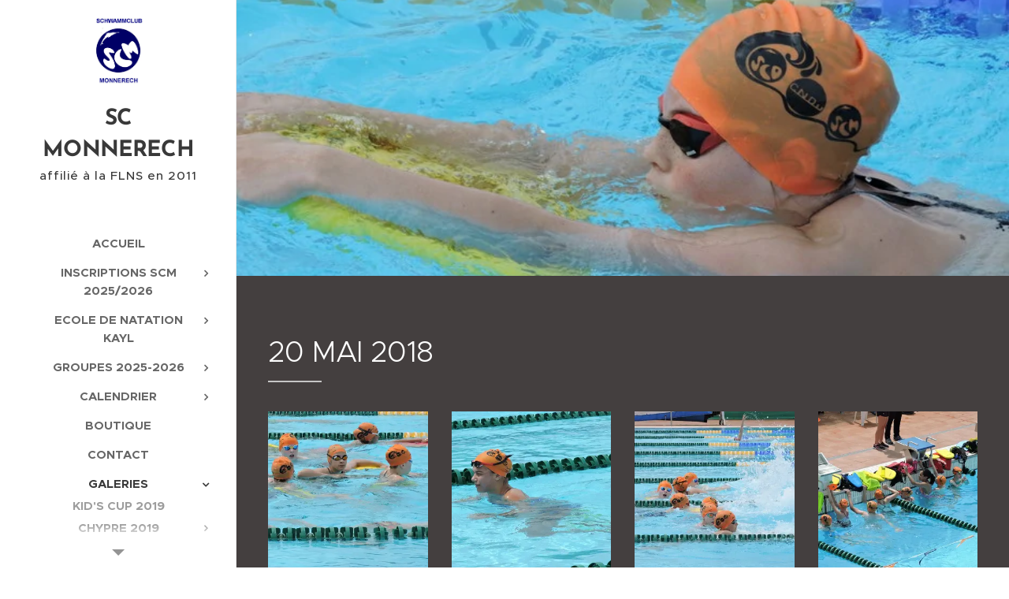

--- FILE ---
content_type: text/html; charset=UTF-8
request_url: https://www.scmondercange.com/a20-mai-2018/
body_size: 26526
content:
<!DOCTYPE html>
<html class="no-js" prefix="og: https://ogp.me/ns#" lang="fr">
<head><link rel="preconnect" href="https://duyn491kcolsw.cloudfront.net" crossorigin><link rel="preconnect" href="https://fonts.gstatic.com" crossorigin><meta charset="utf-8"><link rel="icon" href="https://duyn491kcolsw.cloudfront.net/files/2d/2di/2div3h.svg?ph=ab43e67864" type="image/svg+xml" sizes="any"><link rel="icon" href="https://duyn491kcolsw.cloudfront.net/files/07/07f/07fzq8.svg?ph=ab43e67864" type="image/svg+xml" sizes="16x16"><link rel="icon" href="https://duyn491kcolsw.cloudfront.net/files/1j/1j3/1j3767.ico?ph=ab43e67864"><link rel="apple-touch-icon" href="https://duyn491kcolsw.cloudfront.net/files/1j/1j3/1j3767.ico?ph=ab43e67864"><link rel="icon" href="https://duyn491kcolsw.cloudfront.net/files/1j/1j3/1j3767.ico?ph=ab43e67864">
    <meta http-equiv="X-UA-Compatible" content="IE=edge">
    <title>20 MAI 2018 :: Mondercange</title>
    <meta name="viewport" content="width=device-width,initial-scale=1">
    <meta name="msapplication-tap-highlight" content="no">
    
    <link href="https://duyn491kcolsw.cloudfront.net/files/0r/0rk/0rklmm.css?ph=ab43e67864" media="print" rel="stylesheet">
    <link href="https://duyn491kcolsw.cloudfront.net/files/2e/2e5/2e5qgh.css?ph=ab43e67864" media="screen and (min-width:100000em)" rel="stylesheet" data-type="cq" disabled>
    <link rel="stylesheet" href="https://duyn491kcolsw.cloudfront.net/files/41/41k/41kc5i.css?ph=ab43e67864"><link rel="stylesheet" href="https://duyn491kcolsw.cloudfront.net/files/3b/3b2/3b2e8e.css?ph=ab43e67864" media="screen and (min-width:37.5em)"><link rel="stylesheet" href="https://duyn491kcolsw.cloudfront.net/files/2v/2vp/2vpyx8.css?ph=ab43e67864" data-wnd_color_scheme_file=""><link rel="stylesheet" href="https://duyn491kcolsw.cloudfront.net/files/34/34q/34qmjb.css?ph=ab43e67864" data-wnd_color_scheme_desktop_file="" media="screen and (min-width:37.5em)" disabled=""><link rel="stylesheet" href="https://duyn491kcolsw.cloudfront.net/files/27/27c/27co5k.css?ph=ab43e67864" data-wnd_additive_color_file=""><link rel="stylesheet" href="https://duyn491kcolsw.cloudfront.net/files/09/092/092o1g.css?ph=ab43e67864" data-wnd_typography_file=""><link rel="stylesheet" href="https://duyn491kcolsw.cloudfront.net/files/0n/0nj/0njnug.css?ph=ab43e67864" data-wnd_typography_desktop_file="" media="screen and (min-width:37.5em)" disabled=""><script>(()=>{let e=!1;const t=()=>{if(!e&&window.innerWidth>=600){for(let e=0,t=document.querySelectorAll('head > link[href*="css"][media="screen and (min-width:37.5em)"]');e<t.length;e++)t[e].removeAttribute("disabled");e=!0}};t(),window.addEventListener("resize",t),"container"in document.documentElement.style||fetch(document.querySelector('head > link[data-type="cq"]').getAttribute("href")).then((e=>{e.text().then((e=>{const t=document.createElement("style");document.head.appendChild(t),t.appendChild(document.createTextNode(e)),import("https://duyn491kcolsw.cloudfront.net/client/js.polyfill/container-query-polyfill.modern.js").then((()=>{let e=setInterval((function(){document.body&&(document.body.classList.add("cq-polyfill-loaded"),clearInterval(e))}),100)}))}))}))})()</script>
<link rel="preload stylesheet" href="https://duyn491kcolsw.cloudfront.net/files/2m/2m8/2m8msc.css?ph=ab43e67864" as="style"><meta name="description" content="20 MAI 2018"><meta name="keywords" content=""><meta name="generator" content="Webnode 2"><meta name="apple-mobile-web-app-capable" content="no"><meta name="apple-mobile-web-app-status-bar-style" content="black"><meta name="format-detection" content="telephone=no">

<meta property="og:url" content="https://www.scmondercange.com/a20-mai-2018/"><meta property="og:title" content="20 MAI 2018 :: Mondercange"><meta property="og:type" content="article"><meta property="og:description" content="20 MAI 2018"><meta property="og:site_name" content="Mondercange"><meta property="og:image" content="https://ab43e67864.clvaw-cdnwnd.com/a18e4d462ebd349e093072d6473f7cf1/200000220-47b1f48aa5/700/MALLORCA200518_079.JPG?ph=ab43e67864"><meta property="og:article:published_time" content="2023-04-20T00:00:00+0200"><meta name="robots" content="index,follow"><link rel="canonical" href="https://www.scmondercange.com/a20-mai-2018/"><script>window.checkAndChangeSvgColor=function(c){try{var a=document.getElementById(c);if(a){c=[["border","borderColor"],["outline","outlineColor"],["color","color"]];for(var h,b,d,f=[],e=0,m=c.length;e<m;e++)if(h=window.getComputedStyle(a)[c[e][1]].replace(/\s/g,"").match(/^rgb[a]?\(([0-9]{1,3}),([0-9]{1,3}),([0-9]{1,3})/i)){b="";for(var g=1;3>=g;g++)b+=("0"+parseInt(h[g],10).toString(16)).slice(-2);"0"===b.charAt(0)&&(d=parseInt(b.substr(0,2),16),d=Math.max(16,d),b=d.toString(16)+b.slice(-4));f.push(c[e][0]+"="+b)}if(f.length){var k=a.getAttribute("data-src"),l=k+(0>k.indexOf("?")?"?":"&")+f.join("&");a.src!=l&&(a.src=l,a.outerHTML=a.outerHTML)}}}catch(n){}};</script><script>
		window._gtmDataLayer = window._gtmDataLayer || [];
		(function(w,d,s,l,i){w[l]=w[l]||[];w[l].push({'gtm.start':new Date().getTime(),event:'gtm.js'});
		var f=d.getElementsByTagName(s)[0],j=d.createElement(s),dl=l!='dataLayer'?'&l='+l:'';
		j.async=true;j.src='https://www.googletagmanager.com/gtm.js?id='+i+dl;f.parentNode.insertBefore(j,f);})
		(window,document,'script','_gtmDataLayer','GTM-542MMSL');</script></head>
<body class="l wt-page ac-h ac-n l-sidebar l-d-none b-btn-r b-btn-s-l b-btn-dn b-btn-bw-1 img-d-n img-t-o img-h-z line-solid b-e-ds lbox-d c-s-n    wnd-fe"><noscript>
				<iframe
				 src="https://www.googletagmanager.com/ns.html?id=GTM-542MMSL"
				 height="0"
				 width="0"
				 style="display:none;visibility:hidden"
				 >
				 </iframe>
			</noscript>

<div class="wnd-page l-page cs-gray ac-dolly t-t-fs-s t-t-fw-m t-t-sp-n t-t-d-t t-s-fs-s t-s-fw-l t-s-sp-n t-s-d-n t-p-fs-s t-p-fw-s t-p-sp-n t-h-fs-m t-h-fw-s t-h-sp-n t-bq-fs-m t-bq-fw-s t-bq-sp-n t-bq-d-l t-btn-fw-l t-nav-fw-s t-pd-fw-l t-nav-tt-u">
    <div class="l-w t cf t-25">
        <div class="l-bg cf">
            <div class="s-bg-l">
                
                
            </div>
        </div>
        <header class="l-h cf">
            <div class="sw cf">
	<div class="sw-c cf"><section data-space="true" class="s s-hn s-hn-sidebar wnd-mt-sidebar menu-default s-hn-slogan logo-sidebar sc-w   hm-claims wnd-nav-border wnd-nav-sticky">
	<div class="s-w">
		<div class="s-o">
			<div class="s-bg">
                <div class="s-bg-l">
                    
                    
                </div>
			</div>
			<div class="h-w h-f wnd-fixed">
				<div class="s-i">
					<div class="n-l">
						<div class="s-c menu-nav">
							<div class="logo-block">
								<div class="b b-l logo logo-default logo-nb brandon-grotesque wnd-logo-with-text wnd-iar-1-1 logo-28 b-ls-l" id="wnd_LogoBlock_845297" data-wnd_mvc_type="wnd.fe.LogoBlock">
	<div class="b-l-c logo-content">
		<a class="b-l-link logo-link" href="/home/">

			<div class="b-l-image logo-image">
				<div class="b-l-image-w logo-image-cell">
                    <picture><source type="image/webp" srcset="https://ab43e67864.clvaw-cdnwnd.com/a18e4d462ebd349e093072d6473f7cf1/200006091-468c6468c9/450/LOGO%20SCM%202016.webp?ph=ab43e67864 450w, https://ab43e67864.clvaw-cdnwnd.com/a18e4d462ebd349e093072d6473f7cf1/200006091-468c6468c9/700/LOGO%20SCM%202016.webp?ph=ab43e67864 700w, https://ab43e67864.clvaw-cdnwnd.com/a18e4d462ebd349e093072d6473f7cf1/200006091-468c6468c9/LOGO%20SCM%202016.webp?ph=ab43e67864 860w" sizes="(min-width: 600px) 450px, (min-width: 360px) calc(100vw * 0.8), 100vw" ><img src="https://ab43e67864.clvaw-cdnwnd.com/a18e4d462ebd349e093072d6473f7cf1/200000000-bb456bc3e7/LOGO%20SCM%202016.jpg?ph=ab43e67864" alt="" width="860" height="860" class="wnd-logo-img" ></picture>
				</div>
			</div>

			

			<div class="b-l-br logo-br"></div>

			<div class="b-l-text logo-text-wrapper">
				<div class="b-l-text-w logo-text">
					<span class="b-l-text-c logo-text-cell"><strong>SC MONNERECH</strong></span>
				</div>
			</div>

		</a>
	</div>
</div>
								<div class="logo-slogan claim">
									<span class="sit b claim-default claim-nb slogan-15">
	<span class="sit-w"><span class="sit-c">affilié à la FLNS en 2011</span></span>
</span>
								</div>
							</div>

                            <div class="nav-wrapper">

                                <div class="cart-block">
                                    
                                </div>

                                

                                <div id="menu-mobile">
                                    <a href="#" id="menu-submit"><span></span>Menu</a>
                                </div>

                                <div id="menu-block">
                                    <nav id="menu" data-type="vertical"><div class="menu-font menu-wrapper">
	<a href="#" class="menu-close" rel="nofollow" title="Close Menu"></a>
	<ul role="menubar" aria-label="Menu" class="level-1">
		<li role="none" class="wnd-homepage">
			<a class="menu-item" role="menuitem" href="/home/"><span class="menu-item-text">Accueil</span></a>
			
		</li><li role="none" class="wnd-with-submenu">
			<a class="menu-item" role="menuitem" href="/inscriptions/"><span class="menu-item-text">INSCRIPTIONS SCM 2025/2026</span></a>
			<ul role="menubar" aria-label="Menu" class="level-2">
		<li role="none">
			<a class="menu-item" role="menuitem" href="/inscription/"><span class="menu-item-text">Formulaire NOUVEAU membre SCM 25-26</span></a>
			
		</li>
	</ul>
		</li><li role="none" class="wnd-with-submenu">
			<a class="menu-item" role="menuitem" href="/kayl/"><span class="menu-item-text">ECOLE DE NATATION KAYL</span></a>
			<ul role="menubar" aria-label="Menu" class="level-2">
		<li role="none">
			<a class="menu-item" role="menuitem" href="/inscription-kayl/"><span class="menu-item-text">INSCRIPTION ECOLE DE NATATION KAYL 25-26</span></a>
			
		</li>
	</ul>
		</li><li role="none" class="wnd-with-submenu">
			<a class="menu-item" role="menuitem" href="/a-propos/"><span class="menu-item-text">GROUPES 2025-2026</span></a>
			<ul role="menubar" aria-label="Menu" class="level-2">
		<li role="none">
			<a class="menu-item" role="menuitem" href="/ecolesnatation/"><span class="menu-item-text">Ecoles de Natation</span></a>
			
		</li><li role="none">
			<a class="menu-item" role="menuitem" href="/precompetiteurs/"><span class="menu-item-text">PréCompétiteurs</span></a>
			
		</li><li role="none">
			<a class="menu-item" role="menuitem" href="/jeunes-competiteurs/"><span class="menu-item-text">Jeunes Compétiteurs</span></a>
			
		</li><li role="none">
			<a class="menu-item" role="menuitem" href="/competiteurs/"><span class="menu-item-text">Compétiteurs</span></a>
			
		</li><li role="none">
			<a class="menu-item" role="menuitem" href="/natation-sportive/"><span class="menu-item-text">Natation Sportive</span></a>
			
		</li><li role="none">
			<a class="menu-item" role="menuitem" href="/synchro/"><span class="menu-item-text">Synchro</span></a>
			
		</li><li role="none">
			<a class="menu-item" role="menuitem" href="/masters-adultes/"><span class="menu-item-text">Masters/Adultes</span></a>
			
		</li><li role="none">
			<a class="menu-item" role="menuitem" href="/water-polo/"><span class="menu-item-text">Water-Polo</span></a>
			
		</li>
	</ul>
		</li><li role="none" class="wnd-with-submenu">
			<a class="menu-item" role="menuitem" href="/calendrier/"><span class="menu-item-text">CALENDRIER</span></a>
			<ul role="menubar" aria-label="Menu" class="level-2">
		<li role="none">
			<a class="menu-item" role="menuitem" href="/elite/"><span class="menu-item-text">Elite</span></a>
			
		</li><li role="none">
			<a class="menu-item" role="menuitem" href="/competiteurs-1/"><span class="menu-item-text">Compétiteurs 1</span></a>
			
		</li><li role="none">
			<a class="menu-item" role="menuitem" href="/competiteurs-2/"><span class="menu-item-text">Compétiteurs 2</span></a>
			
		</li><li role="none">
			<a class="menu-item" role="menuitem" href="/elites-jeunes/"><span class="menu-item-text">Elites Jeunes</span></a>
			
		</li><li role="none">
			<a class="menu-item" role="menuitem" href="/espoirs-sud/"><span class="menu-item-text">Espoirs SUD</span></a>
			
		</li><li role="none">
			<a class="menu-item" role="menuitem" href="/espoirs-centre/"><span class="menu-item-text">Espoirs CENTRE</span></a>
			
		</li><li role="none">
			<a class="menu-item" role="menuitem" href="/jeunes-competiteurs-1-sud/"><span class="menu-item-text">Jeunes Compétiteurs 1 SUD</span></a>
			
		</li><li role="none">
			<a class="menu-item" role="menuitem" href="/jeunes-competiteurs-1-centre/"><span class="menu-item-text">Jeunes Compétiteurs 1 CENTRE</span></a>
			
		</li><li role="none">
			<a class="menu-item" role="menuitem" href="/jeunes-competiteurs-2/"><span class="menu-item-text">Jeunes Compétiteurs 2</span></a>
			
		</li><li role="none">
			<a class="menu-item" role="menuitem" href="/precompetiteurs2/"><span class="menu-item-text">Précompétiteurs</span></a>
			
		</li><li role="none">
			<a class="menu-item" role="menuitem" href="/endurances/"><span class="menu-item-text">Endurances</span></a>
			
		</li><li role="none">
			<a class="menu-item" role="menuitem" href="/perfectionnement/"><span class="menu-item-text">Perfectionnement</span></a>
			
		</li>
	</ul>
		</li><li role="none">
			<a class="menu-item" role="menuitem" href="/boutique/"><span class="menu-item-text">BOUTIQUE</span></a>
			
		</li><li role="none">
			<a class="menu-item" role="menuitem" href="/contact2/"><span class="menu-item-text">CONTACT</span></a>
			
		</li><li role="none" class="wnd-active-path wnd-with-submenu">
			<a class="menu-item" role="menuitem" href="/galeries/"><span class="menu-item-text">GALERIES</span></a>
			<ul role="menubar" aria-label="Menu" class="level-2">
		<li role="none">
			<a class="menu-item" role="menuitem" href="/kids-cup-2019/"><span class="menu-item-text">KID&#039;S CUP 2019</span></a>
			
		</li><li role="none" class="wnd-with-submenu">
			<a class="menu-item" role="menuitem" href="/chypre-20192/"><span class="menu-item-text">CHYPRE 2019</span></a>
			<ul role="menubar" aria-label="Menu" class="level-3">
		<li role="none">
			<a class="menu-item" role="menuitem" href="/chypre-2019/"><span class="menu-item-text">CHYPRE 2019</span></a>
			
		</li><li role="none">
			<a class="menu-item" role="menuitem" href="/chypre-12-avril-19/"><span class="menu-item-text">CHYPRE 12 AVRIL 19</span></a>
			
		</li><li role="none">
			<a class="menu-item" role="menuitem" href="/chypre-13-avril-19/"><span class="menu-item-text">CHYPRE 13 AVRIL 19</span></a>
			
		</li><li role="none">
			<a class="menu-item" role="menuitem" href="/chypre-14-avril-19/"><span class="menu-item-text">CHYPRE 14 AVRIL 19</span></a>
			
		</li><li role="none">
			<a class="menu-item" role="menuitem" href="/chypre-15-avril-19/"><span class="menu-item-text">CHYPRE 15 AVRIL 19</span></a>
			
		</li><li role="none">
			<a class="menu-item" role="menuitem" href="/chypre-16-avril-19/"><span class="menu-item-text">CHYPRE 16 AVRIL 19</span></a>
			
		</li><li role="none">
			<a class="menu-item" role="menuitem" href="/chypre-17-avril-19/"><span class="menu-item-text">CHYPRE 17 AVRIL 19</span></a>
			
		</li><li role="none">
			<a class="menu-item" role="menuitem" href="/chypre-18-avril-19/"><span class="menu-item-text">CHYPRE 18 AVRIL 19</span></a>
			
		</li>
	</ul>
		</li><li role="none">
			<a class="menu-item" role="menuitem" href="/saint-nicolas-2018/"><span class="menu-item-text">SAINT-NICOLAS 2018</span></a>
			
		</li><li role="none" class="wnd-active-path wnd-with-submenu">
			<a class="menu-item" role="menuitem" href="/majorque-pentecote-2018/"><span class="menu-item-text">MAJORQUE PENTECOTE 2018</span></a>
			<ul role="menubar" aria-label="Menu" class="level-3">
		<li role="none" class="wnd-active wnd-active-path">
			<a class="menu-item" role="menuitem" href="/a20-mai-2018/"><span class="menu-item-text">20 MAI 2018</span></a>
			
		</li><li role="none">
			<a class="menu-item" role="menuitem" href="/a21-mai-2018/"><span class="menu-item-text">21 MAI 2018</span></a>
			
		</li><li role="none">
			<a class="menu-item" role="menuitem" href="/a22-mai-2018/"><span class="menu-item-text">22 MAI 2018</span></a>
			
		</li><li role="none">
			<a class="menu-item" role="menuitem" href="/a23-mai-2018/"><span class="menu-item-text">23 MAI 2018</span></a>
			
		</li><li role="none">
			<a class="menu-item" role="menuitem" href="/a24-mai-2018/"><span class="menu-item-text">24 MAI 2018</span></a>
			
		</li><li role="none">
			<a class="menu-item" role="menuitem" href="/a25-mai-2018/"><span class="menu-item-text">25 MAI 2018</span></a>
			
		</li><li role="none">
			<a class="menu-item" role="menuitem" href="/a26-mai-2018/"><span class="menu-item-text">26 MAI 2018</span></a>
			
		</li>
	</ul>
		</li><li role="none">
			<a class="menu-item" role="menuitem" href="/mallorca-2018-video/"><span class="menu-item-text">MALLORCA 2018 VIDEO</span></a>
			
		</li><li role="none">
			<a class="menu-item" role="menuitem" href="/abbeville-2018/"><span class="menu-item-text">ABBEVILLE 2018</span></a>
			
		</li><li role="none">
			<a class="menu-item" role="menuitem" href="/kids-cup-2018-2/"><span class="menu-item-text">KIDS CUP 2018 - 2</span></a>
			
		</li>
	</ul>
		</li>
	</ul>
	<span class="more-text">Plus</span>
</div></nav>
                                    <div class="scrollup"></div>
                                    <div class="scrolldown"></div>
                                </div>

                            </div>
						</div>
					</div>
				</div>
			</div>
		</div>
	</div>
</section></div>
</div>
        </header>
        <main class="l-m cf">
            <div class="sw cf">
	<div class="sw-c cf"><section class="s s-hm s-hm-claims cf sc-ml wnd-background-image  wnd-w-narrow wnd-s-high wnd-h-auto wnd-nh-m wnd-p-cc hn-slogan">
	<div class="s-w cf">
		<div class="s-o cf">
			<div class="s-bg">
                <div class="s-bg-l wnd-background-image fx-none bgpos-center-center bgatt-scroll">
                    <picture><source type="image/webp" srcset="https://ab43e67864.clvaw-cdnwnd.com/a18e4d462ebd349e093072d6473f7cf1/200003362-4fa644fa66/700/image-crop-200000232-3.webp?ph=ab43e67864 700w, https://ab43e67864.clvaw-cdnwnd.com/a18e4d462ebd349e093072d6473f7cf1/200003362-4fa644fa66/image-crop-200000232-3.webp?ph=ab43e67864 720w, https://ab43e67864.clvaw-cdnwnd.com/a18e4d462ebd349e093072d6473f7cf1/200003362-4fa644fa66/image-crop-200000232-3.webp?ph=ab43e67864 2x" sizes="100vw" ><img src="https://ab43e67864.clvaw-cdnwnd.com/a18e4d462ebd349e093072d6473f7cf1/200000327-64f3265ecb/image-crop-200000232.jpeg?ph=ab43e67864" width="720" height="457" alt="" fetchpriority="high" ></picture>
                    
                </div>
			</div>
			<div class="h-c s-c">
				<div class="h-c-b">
					<div class="h-c-b-i">
						<h1 class="claim cf"><span class="sit b claim-default claim-nb proxima-nova claim-80">
	<span class="sit-w"><span class="sit-c"></span></span>
</span></h1>
					</div>
				</div>
			</div>
		</div>
	</div>
</section><section class="s s-basic cf sc-m wnd-background-solid  wnd-w-narrow wnd-s-normal wnd-h-auto">
	<div class="s-w cf">
		<div class="s-o s-fs cf">
			<div class="s-bg cf">
				<div class="s-bg-l" style="background-color:#443f3f">
                    
					
				</div>
			</div>
			<div class="s-c s-fs cf">
				<div class="ez cf wnd-no-cols">
	<div class="ez-c"><div class="b b-text cf">
	<div class="b-c b-text-c b-s b-s-t60 b-s-b60 b-cs cf"><h1 style="text-align:left">20 MAI 2018</h1>
</div>
</div><div class="gal-app b-gal b b-s" id="wnd_PhotoGalleryBlock_715097" data-content="{&quot;variant&quot;:&quot;default&quot;,&quot;gridCount&quot;:4,&quot;id&quot;:&quot;wnd_PhotoGalleryBlock_715097&quot;,&quot;items&quot;:[{&quot;id&quot;:200000220,&quot;title&quot;:&quot;&quot;,&quot;orientation&quot;:&quot;landscape&quot;,&quot;aspectRatio&quot;:&quot;4:3&quot;,&quot;size&quot;:{&quot;width&quot;:800,&quot;height&quot;:600},&quot;img&quot;:{&quot;mimeType&quot;:&quot;image/jpeg&quot;,&quot;src&quot;:&quot;https://ab43e67864.clvaw-cdnwnd.com/a18e4d462ebd349e093072d6473f7cf1/200000220-47b1f48aa5/MALLORCA200518_079.JPG?ph=ab43e67864&quot;},&quot;sources&quot;:[{&quot;mimeType&quot;:&quot;image/jpeg&quot;,&quot;sizes&quot;:[{&quot;width&quot;:450,&quot;height&quot;:338,&quot;src&quot;:&quot;https://ab43e67864.clvaw-cdnwnd.com/a18e4d462ebd349e093072d6473f7cf1/200000220-47b1f48aa5/450/MALLORCA200518_079.JPG?ph=ab43e67864&quot;},{&quot;width&quot;:700,&quot;height&quot;:525,&quot;src&quot;:&quot;https://ab43e67864.clvaw-cdnwnd.com/a18e4d462ebd349e093072d6473f7cf1/200000220-47b1f48aa5/700/MALLORCA200518_079.JPG?ph=ab43e67864&quot;},{&quot;width&quot;:800,&quot;height&quot;:600,&quot;src&quot;:&quot;https://ab43e67864.clvaw-cdnwnd.com/a18e4d462ebd349e093072d6473f7cf1/200000220-47b1f48aa5/MALLORCA200518_079.JPG?ph=ab43e67864&quot;}]},{&quot;mimeType&quot;:&quot;image/webp&quot;,&quot;sizes&quot;:[{&quot;width&quot;:450,&quot;height&quot;:338,&quot;src&quot;:&quot;https://ab43e67864.clvaw-cdnwnd.com/a18e4d462ebd349e093072d6473f7cf1/200003229-d9b56d9b59/450/MALLORCA200518_079.webp?ph=ab43e67864&quot;},{&quot;width&quot;:700,&quot;height&quot;:525,&quot;src&quot;:&quot;https://ab43e67864.clvaw-cdnwnd.com/a18e4d462ebd349e093072d6473f7cf1/200003229-d9b56d9b59/700/MALLORCA200518_079.webp?ph=ab43e67864&quot;},{&quot;width&quot;:800,&quot;height&quot;:600,&quot;src&quot;:&quot;https://ab43e67864.clvaw-cdnwnd.com/a18e4d462ebd349e093072d6473f7cf1/200003229-d9b56d9b59/MALLORCA200518_079.webp?ph=ab43e67864&quot;}]}]},{&quot;id&quot;:200000222,&quot;title&quot;:&quot;&quot;,&quot;orientation&quot;:&quot;landscape&quot;,&quot;aspectRatio&quot;:&quot;4:3&quot;,&quot;size&quot;:{&quot;width&quot;:800,&quot;height&quot;:600},&quot;img&quot;:{&quot;mimeType&quot;:&quot;image/jpeg&quot;,&quot;src&quot;:&quot;https://ab43e67864.clvaw-cdnwnd.com/a18e4d462ebd349e093072d6473f7cf1/200000222-8a3208b2dc/MALLORCA200518_069.JPG?ph=ab43e67864&quot;},&quot;sources&quot;:[{&quot;mimeType&quot;:&quot;image/jpeg&quot;,&quot;sizes&quot;:[{&quot;width&quot;:450,&quot;height&quot;:338,&quot;src&quot;:&quot;https://ab43e67864.clvaw-cdnwnd.com/a18e4d462ebd349e093072d6473f7cf1/200000222-8a3208b2dc/450/MALLORCA200518_069.JPG?ph=ab43e67864&quot;},{&quot;width&quot;:700,&quot;height&quot;:525,&quot;src&quot;:&quot;https://ab43e67864.clvaw-cdnwnd.com/a18e4d462ebd349e093072d6473f7cf1/200000222-8a3208b2dc/700/MALLORCA200518_069.JPG?ph=ab43e67864&quot;},{&quot;width&quot;:800,&quot;height&quot;:600,&quot;src&quot;:&quot;https://ab43e67864.clvaw-cdnwnd.com/a18e4d462ebd349e093072d6473f7cf1/200000222-8a3208b2dc/MALLORCA200518_069.JPG?ph=ab43e67864&quot;}]},{&quot;mimeType&quot;:&quot;image/webp&quot;,&quot;sizes&quot;:[{&quot;width&quot;:450,&quot;height&quot;:338,&quot;src&quot;:&quot;https://ab43e67864.clvaw-cdnwnd.com/a18e4d462ebd349e093072d6473f7cf1/200003230-e649be649e/450/MALLORCA200518_069.webp?ph=ab43e67864&quot;},{&quot;width&quot;:700,&quot;height&quot;:525,&quot;src&quot;:&quot;https://ab43e67864.clvaw-cdnwnd.com/a18e4d462ebd349e093072d6473f7cf1/200003230-e649be649e/700/MALLORCA200518_069.webp?ph=ab43e67864&quot;},{&quot;width&quot;:800,&quot;height&quot;:600,&quot;src&quot;:&quot;https://ab43e67864.clvaw-cdnwnd.com/a18e4d462ebd349e093072d6473f7cf1/200003230-e649be649e/MALLORCA200518_069.webp?ph=ab43e67864&quot;}]}]},{&quot;id&quot;:200000223,&quot;title&quot;:&quot;&quot;,&quot;orientation&quot;:&quot;landscape&quot;,&quot;aspectRatio&quot;:&quot;4:3&quot;,&quot;size&quot;:{&quot;width&quot;:800,&quot;height&quot;:600},&quot;img&quot;:{&quot;mimeType&quot;:&quot;image/jpeg&quot;,&quot;src&quot;:&quot;https://ab43e67864.clvaw-cdnwnd.com/a18e4d462ebd349e093072d6473f7cf1/200000223-49c104aba3/MALLORCA200518_083.JPG?ph=ab43e67864&quot;},&quot;sources&quot;:[{&quot;mimeType&quot;:&quot;image/jpeg&quot;,&quot;sizes&quot;:[{&quot;width&quot;:450,&quot;height&quot;:338,&quot;src&quot;:&quot;https://ab43e67864.clvaw-cdnwnd.com/a18e4d462ebd349e093072d6473f7cf1/200000223-49c104aba3/450/MALLORCA200518_083.JPG?ph=ab43e67864&quot;},{&quot;width&quot;:700,&quot;height&quot;:525,&quot;src&quot;:&quot;https://ab43e67864.clvaw-cdnwnd.com/a18e4d462ebd349e093072d6473f7cf1/200000223-49c104aba3/700/MALLORCA200518_083.JPG?ph=ab43e67864&quot;},{&quot;width&quot;:800,&quot;height&quot;:600,&quot;src&quot;:&quot;https://ab43e67864.clvaw-cdnwnd.com/a18e4d462ebd349e093072d6473f7cf1/200000223-49c104aba3/MALLORCA200518_083.JPG?ph=ab43e67864&quot;}]},{&quot;mimeType&quot;:&quot;image/webp&quot;,&quot;sizes&quot;:[{&quot;width&quot;:450,&quot;height&quot;:338,&quot;src&quot;:&quot;https://ab43e67864.clvaw-cdnwnd.com/a18e4d462ebd349e093072d6473f7cf1/200003231-2121b2121e/450/MALLORCA200518_083.webp?ph=ab43e67864&quot;},{&quot;width&quot;:700,&quot;height&quot;:525,&quot;src&quot;:&quot;https://ab43e67864.clvaw-cdnwnd.com/a18e4d462ebd349e093072d6473f7cf1/200003231-2121b2121e/700/MALLORCA200518_083.webp?ph=ab43e67864&quot;},{&quot;width&quot;:800,&quot;height&quot;:600,&quot;src&quot;:&quot;https://ab43e67864.clvaw-cdnwnd.com/a18e4d462ebd349e093072d6473f7cf1/200003231-2121b2121e/MALLORCA200518_083.webp?ph=ab43e67864&quot;}]}]},{&quot;id&quot;:200000224,&quot;title&quot;:&quot;&quot;,&quot;orientation&quot;:&quot;landscape&quot;,&quot;aspectRatio&quot;:&quot;4:3&quot;,&quot;size&quot;:{&quot;width&quot;:800,&quot;height&quot;:600},&quot;img&quot;:{&quot;mimeType&quot;:&quot;image/jpeg&quot;,&quot;src&quot;:&quot;https://ab43e67864.clvaw-cdnwnd.com/a18e4d462ebd349e093072d6473f7cf1/200000224-037ba0471e/MALLORCA200518_034.JPG?ph=ab43e67864&quot;},&quot;sources&quot;:[{&quot;mimeType&quot;:&quot;image/jpeg&quot;,&quot;sizes&quot;:[{&quot;width&quot;:450,&quot;height&quot;:338,&quot;src&quot;:&quot;https://ab43e67864.clvaw-cdnwnd.com/a18e4d462ebd349e093072d6473f7cf1/200000224-037ba0471e/450/MALLORCA200518_034.JPG?ph=ab43e67864&quot;},{&quot;width&quot;:700,&quot;height&quot;:525,&quot;src&quot;:&quot;https://ab43e67864.clvaw-cdnwnd.com/a18e4d462ebd349e093072d6473f7cf1/200000224-037ba0471e/700/MALLORCA200518_034.JPG?ph=ab43e67864&quot;},{&quot;width&quot;:800,&quot;height&quot;:600,&quot;src&quot;:&quot;https://ab43e67864.clvaw-cdnwnd.com/a18e4d462ebd349e093072d6473f7cf1/200000224-037ba0471e/MALLORCA200518_034.JPG?ph=ab43e67864&quot;}]},{&quot;mimeType&quot;:&quot;image/webp&quot;,&quot;sizes&quot;:[{&quot;width&quot;:450,&quot;height&quot;:338,&quot;src&quot;:&quot;https://ab43e67864.clvaw-cdnwnd.com/a18e4d462ebd349e093072d6473f7cf1/200003232-1248c1248e/450/MALLORCA200518_034.webp?ph=ab43e67864&quot;},{&quot;width&quot;:700,&quot;height&quot;:525,&quot;src&quot;:&quot;https://ab43e67864.clvaw-cdnwnd.com/a18e4d462ebd349e093072d6473f7cf1/200003232-1248c1248e/700/MALLORCA200518_034.webp?ph=ab43e67864&quot;},{&quot;width&quot;:800,&quot;height&quot;:600,&quot;src&quot;:&quot;https://ab43e67864.clvaw-cdnwnd.com/a18e4d462ebd349e093072d6473f7cf1/200003232-1248c1248e/MALLORCA200518_034.webp?ph=ab43e67864&quot;}]}]},{&quot;id&quot;:200000221,&quot;title&quot;:&quot;&quot;,&quot;orientation&quot;:&quot;landscape&quot;,&quot;aspectRatio&quot;:&quot;4:3&quot;,&quot;size&quot;:{&quot;width&quot;:800,&quot;height&quot;:600},&quot;img&quot;:{&quot;mimeType&quot;:&quot;image/jpeg&quot;,&quot;src&quot;:&quot;https://ab43e67864.clvaw-cdnwnd.com/a18e4d462ebd349e093072d6473f7cf1/200000221-a19b4a294e/MALLORCA200518_001.JPG?ph=ab43e67864&quot;},&quot;sources&quot;:[{&quot;mimeType&quot;:&quot;image/jpeg&quot;,&quot;sizes&quot;:[{&quot;width&quot;:450,&quot;height&quot;:338,&quot;src&quot;:&quot;https://ab43e67864.clvaw-cdnwnd.com/a18e4d462ebd349e093072d6473f7cf1/200000221-a19b4a294e/450/MALLORCA200518_001.JPG?ph=ab43e67864&quot;},{&quot;width&quot;:700,&quot;height&quot;:525,&quot;src&quot;:&quot;https://ab43e67864.clvaw-cdnwnd.com/a18e4d462ebd349e093072d6473f7cf1/200000221-a19b4a294e/700/MALLORCA200518_001.JPG?ph=ab43e67864&quot;},{&quot;width&quot;:800,&quot;height&quot;:600,&quot;src&quot;:&quot;https://ab43e67864.clvaw-cdnwnd.com/a18e4d462ebd349e093072d6473f7cf1/200000221-a19b4a294e/MALLORCA200518_001.JPG?ph=ab43e67864&quot;}]},{&quot;mimeType&quot;:&quot;image/webp&quot;,&quot;sizes&quot;:[{&quot;width&quot;:450,&quot;height&quot;:338,&quot;src&quot;:&quot;https://ab43e67864.clvaw-cdnwnd.com/a18e4d462ebd349e093072d6473f7cf1/200003233-304b7304ba/450/MALLORCA200518_001.webp?ph=ab43e67864&quot;},{&quot;width&quot;:700,&quot;height&quot;:525,&quot;src&quot;:&quot;https://ab43e67864.clvaw-cdnwnd.com/a18e4d462ebd349e093072d6473f7cf1/200003233-304b7304ba/700/MALLORCA200518_001.webp?ph=ab43e67864&quot;},{&quot;width&quot;:800,&quot;height&quot;:600,&quot;src&quot;:&quot;https://ab43e67864.clvaw-cdnwnd.com/a18e4d462ebd349e093072d6473f7cf1/200003233-304b7304ba/MALLORCA200518_001.webp?ph=ab43e67864&quot;}]}]},{&quot;id&quot;:200000225,&quot;title&quot;:&quot;&quot;,&quot;orientation&quot;:&quot;landscape&quot;,&quot;aspectRatio&quot;:&quot;4:3&quot;,&quot;size&quot;:{&quot;width&quot;:800,&quot;height&quot;:600},&quot;img&quot;:{&quot;mimeType&quot;:&quot;image/jpeg&quot;,&quot;src&quot;:&quot;https://ab43e67864.clvaw-cdnwnd.com/a18e4d462ebd349e093072d6473f7cf1/200000225-6cffb6dfa4/MALLORCA200518_002.JPG?ph=ab43e67864&quot;},&quot;sources&quot;:[{&quot;mimeType&quot;:&quot;image/jpeg&quot;,&quot;sizes&quot;:[{&quot;width&quot;:450,&quot;height&quot;:338,&quot;src&quot;:&quot;https://ab43e67864.clvaw-cdnwnd.com/a18e4d462ebd349e093072d6473f7cf1/200000225-6cffb6dfa4/450/MALLORCA200518_002.JPG?ph=ab43e67864&quot;},{&quot;width&quot;:700,&quot;height&quot;:525,&quot;src&quot;:&quot;https://ab43e67864.clvaw-cdnwnd.com/a18e4d462ebd349e093072d6473f7cf1/200000225-6cffb6dfa4/700/MALLORCA200518_002.JPG?ph=ab43e67864&quot;},{&quot;width&quot;:800,&quot;height&quot;:600,&quot;src&quot;:&quot;https://ab43e67864.clvaw-cdnwnd.com/a18e4d462ebd349e093072d6473f7cf1/200000225-6cffb6dfa4/MALLORCA200518_002.JPG?ph=ab43e67864&quot;}]},{&quot;mimeType&quot;:&quot;image/webp&quot;,&quot;sizes&quot;:[{&quot;width&quot;:450,&quot;height&quot;:338,&quot;src&quot;:&quot;https://ab43e67864.clvaw-cdnwnd.com/a18e4d462ebd349e093072d6473f7cf1/200003234-0987409877/450/MALLORCA200518_002.webp?ph=ab43e67864&quot;},{&quot;width&quot;:700,&quot;height&quot;:525,&quot;src&quot;:&quot;https://ab43e67864.clvaw-cdnwnd.com/a18e4d462ebd349e093072d6473f7cf1/200003234-0987409877/700/MALLORCA200518_002.webp?ph=ab43e67864&quot;},{&quot;width&quot;:800,&quot;height&quot;:600,&quot;src&quot;:&quot;https://ab43e67864.clvaw-cdnwnd.com/a18e4d462ebd349e093072d6473f7cf1/200003234-0987409877/MALLORCA200518_002.webp?ph=ab43e67864&quot;}]}]},{&quot;id&quot;:200000226,&quot;title&quot;:&quot;&quot;,&quot;orientation&quot;:&quot;landscape&quot;,&quot;aspectRatio&quot;:&quot;4:3&quot;,&quot;size&quot;:{&quot;width&quot;:800,&quot;height&quot;:600},&quot;img&quot;:{&quot;mimeType&quot;:&quot;image/jpeg&quot;,&quot;src&quot;:&quot;https://ab43e67864.clvaw-cdnwnd.com/a18e4d462ebd349e093072d6473f7cf1/200000226-5f638605b6/MALLORCA200518_003.JPG?ph=ab43e67864&quot;},&quot;sources&quot;:[{&quot;mimeType&quot;:&quot;image/jpeg&quot;,&quot;sizes&quot;:[{&quot;width&quot;:450,&quot;height&quot;:338,&quot;src&quot;:&quot;https://ab43e67864.clvaw-cdnwnd.com/a18e4d462ebd349e093072d6473f7cf1/200000226-5f638605b6/450/MALLORCA200518_003.JPG?ph=ab43e67864&quot;},{&quot;width&quot;:700,&quot;height&quot;:525,&quot;src&quot;:&quot;https://ab43e67864.clvaw-cdnwnd.com/a18e4d462ebd349e093072d6473f7cf1/200000226-5f638605b6/700/MALLORCA200518_003.JPG?ph=ab43e67864&quot;},{&quot;width&quot;:800,&quot;height&quot;:600,&quot;src&quot;:&quot;https://ab43e67864.clvaw-cdnwnd.com/a18e4d462ebd349e093072d6473f7cf1/200000226-5f638605b6/MALLORCA200518_003.JPG?ph=ab43e67864&quot;}]},{&quot;mimeType&quot;:&quot;image/webp&quot;,&quot;sizes&quot;:[{&quot;width&quot;:450,&quot;height&quot;:338,&quot;src&quot;:&quot;https://ab43e67864.clvaw-cdnwnd.com/a18e4d462ebd349e093072d6473f7cf1/200003235-d4fb0d4fb2/450/MALLORCA200518_003.webp?ph=ab43e67864&quot;},{&quot;width&quot;:700,&quot;height&quot;:525,&quot;src&quot;:&quot;https://ab43e67864.clvaw-cdnwnd.com/a18e4d462ebd349e093072d6473f7cf1/200003235-d4fb0d4fb2/700/MALLORCA200518_003.webp?ph=ab43e67864&quot;},{&quot;width&quot;:800,&quot;height&quot;:600,&quot;src&quot;:&quot;https://ab43e67864.clvaw-cdnwnd.com/a18e4d462ebd349e093072d6473f7cf1/200003235-d4fb0d4fb2/MALLORCA200518_003.webp?ph=ab43e67864&quot;}]}]},{&quot;id&quot;:200000227,&quot;title&quot;:&quot;&quot;,&quot;orientation&quot;:&quot;landscape&quot;,&quot;aspectRatio&quot;:&quot;4:3&quot;,&quot;size&quot;:{&quot;width&quot;:800,&quot;height&quot;:600},&quot;img&quot;:{&quot;mimeType&quot;:&quot;image/jpeg&quot;,&quot;src&quot;:&quot;https://ab43e67864.clvaw-cdnwnd.com/a18e4d462ebd349e093072d6473f7cf1/200000227-5c80f5d7e4/MALLORCA200518_004.JPG?ph=ab43e67864&quot;},&quot;sources&quot;:[{&quot;mimeType&quot;:&quot;image/jpeg&quot;,&quot;sizes&quot;:[{&quot;width&quot;:450,&quot;height&quot;:338,&quot;src&quot;:&quot;https://ab43e67864.clvaw-cdnwnd.com/a18e4d462ebd349e093072d6473f7cf1/200000227-5c80f5d7e4/450/MALLORCA200518_004.JPG?ph=ab43e67864&quot;},{&quot;width&quot;:700,&quot;height&quot;:525,&quot;src&quot;:&quot;https://ab43e67864.clvaw-cdnwnd.com/a18e4d462ebd349e093072d6473f7cf1/200000227-5c80f5d7e4/700/MALLORCA200518_004.JPG?ph=ab43e67864&quot;},{&quot;width&quot;:800,&quot;height&quot;:600,&quot;src&quot;:&quot;https://ab43e67864.clvaw-cdnwnd.com/a18e4d462ebd349e093072d6473f7cf1/200000227-5c80f5d7e4/MALLORCA200518_004.JPG?ph=ab43e67864&quot;}]},{&quot;mimeType&quot;:&quot;image/webp&quot;,&quot;sizes&quot;:[{&quot;width&quot;:450,&quot;height&quot;:338,&quot;src&quot;:&quot;https://ab43e67864.clvaw-cdnwnd.com/a18e4d462ebd349e093072d6473f7cf1/200003236-edf38edf3b/450/MALLORCA200518_004.webp?ph=ab43e67864&quot;},{&quot;width&quot;:700,&quot;height&quot;:525,&quot;src&quot;:&quot;https://ab43e67864.clvaw-cdnwnd.com/a18e4d462ebd349e093072d6473f7cf1/200003236-edf38edf3b/700/MALLORCA200518_004.webp?ph=ab43e67864&quot;},{&quot;width&quot;:800,&quot;height&quot;:600,&quot;src&quot;:&quot;https://ab43e67864.clvaw-cdnwnd.com/a18e4d462ebd349e093072d6473f7cf1/200003236-edf38edf3b/MALLORCA200518_004.webp?ph=ab43e67864&quot;}]}]},{&quot;id&quot;:200000228,&quot;title&quot;:&quot;&quot;,&quot;orientation&quot;:&quot;landscape&quot;,&quot;aspectRatio&quot;:&quot;4:3&quot;,&quot;size&quot;:{&quot;width&quot;:800,&quot;height&quot;:600},&quot;img&quot;:{&quot;mimeType&quot;:&quot;image/jpeg&quot;,&quot;src&quot;:&quot;https://ab43e67864.clvaw-cdnwnd.com/a18e4d462ebd349e093072d6473f7cf1/200000228-327f03298b/MALLORCA200518_005.JPG?ph=ab43e67864&quot;},&quot;sources&quot;:[{&quot;mimeType&quot;:&quot;image/jpeg&quot;,&quot;sizes&quot;:[{&quot;width&quot;:450,&quot;height&quot;:338,&quot;src&quot;:&quot;https://ab43e67864.clvaw-cdnwnd.com/a18e4d462ebd349e093072d6473f7cf1/200000228-327f03298b/450/MALLORCA200518_005.JPG?ph=ab43e67864&quot;},{&quot;width&quot;:700,&quot;height&quot;:525,&quot;src&quot;:&quot;https://ab43e67864.clvaw-cdnwnd.com/a18e4d462ebd349e093072d6473f7cf1/200000228-327f03298b/700/MALLORCA200518_005.JPG?ph=ab43e67864&quot;},{&quot;width&quot;:800,&quot;height&quot;:600,&quot;src&quot;:&quot;https://ab43e67864.clvaw-cdnwnd.com/a18e4d462ebd349e093072d6473f7cf1/200000228-327f03298b/MALLORCA200518_005.JPG?ph=ab43e67864&quot;}]},{&quot;mimeType&quot;:&quot;image/webp&quot;,&quot;sizes&quot;:[{&quot;width&quot;:450,&quot;height&quot;:338,&quot;src&quot;:&quot;https://ab43e67864.clvaw-cdnwnd.com/a18e4d462ebd349e093072d6473f7cf1/200003237-3d4223d424/450/MALLORCA200518_005.webp?ph=ab43e67864&quot;},{&quot;width&quot;:700,&quot;height&quot;:525,&quot;src&quot;:&quot;https://ab43e67864.clvaw-cdnwnd.com/a18e4d462ebd349e093072d6473f7cf1/200003237-3d4223d424/700/MALLORCA200518_005.webp?ph=ab43e67864&quot;},{&quot;width&quot;:800,&quot;height&quot;:600,&quot;src&quot;:&quot;https://ab43e67864.clvaw-cdnwnd.com/a18e4d462ebd349e093072d6473f7cf1/200003237-3d4223d424/MALLORCA200518_005.webp?ph=ab43e67864&quot;}]}]},{&quot;id&quot;:200000229,&quot;title&quot;:&quot;&quot;,&quot;orientation&quot;:&quot;landscape&quot;,&quot;aspectRatio&quot;:&quot;4:3&quot;,&quot;size&quot;:{&quot;width&quot;:800,&quot;height&quot;:600},&quot;img&quot;:{&quot;mimeType&quot;:&quot;image/jpeg&quot;,&quot;src&quot;:&quot;https://ab43e67864.clvaw-cdnwnd.com/a18e4d462ebd349e093072d6473f7cf1/200000229-1175e126f3/MALLORCA200518_006.JPG?ph=ab43e67864&quot;},&quot;sources&quot;:[{&quot;mimeType&quot;:&quot;image/jpeg&quot;,&quot;sizes&quot;:[{&quot;width&quot;:450,&quot;height&quot;:338,&quot;src&quot;:&quot;https://ab43e67864.clvaw-cdnwnd.com/a18e4d462ebd349e093072d6473f7cf1/200000229-1175e126f3/450/MALLORCA200518_006.JPG?ph=ab43e67864&quot;},{&quot;width&quot;:700,&quot;height&quot;:525,&quot;src&quot;:&quot;https://ab43e67864.clvaw-cdnwnd.com/a18e4d462ebd349e093072d6473f7cf1/200000229-1175e126f3/700/MALLORCA200518_006.JPG?ph=ab43e67864&quot;},{&quot;width&quot;:800,&quot;height&quot;:600,&quot;src&quot;:&quot;https://ab43e67864.clvaw-cdnwnd.com/a18e4d462ebd349e093072d6473f7cf1/200000229-1175e126f3/MALLORCA200518_006.JPG?ph=ab43e67864&quot;}]},{&quot;mimeType&quot;:&quot;image/webp&quot;,&quot;sizes&quot;:[{&quot;width&quot;:450,&quot;height&quot;:338,&quot;src&quot;:&quot;https://ab43e67864.clvaw-cdnwnd.com/a18e4d462ebd349e093072d6473f7cf1/200003238-7a4de7a4e0/450/MALLORCA200518_006.webp?ph=ab43e67864&quot;},{&quot;width&quot;:700,&quot;height&quot;:525,&quot;src&quot;:&quot;https://ab43e67864.clvaw-cdnwnd.com/a18e4d462ebd349e093072d6473f7cf1/200003238-7a4de7a4e0/700/MALLORCA200518_006.webp?ph=ab43e67864&quot;},{&quot;width&quot;:800,&quot;height&quot;:600,&quot;src&quot;:&quot;https://ab43e67864.clvaw-cdnwnd.com/a18e4d462ebd349e093072d6473f7cf1/200003238-7a4de7a4e0/MALLORCA200518_006.webp?ph=ab43e67864&quot;}]}]},{&quot;id&quot;:200000230,&quot;title&quot;:&quot;&quot;,&quot;orientation&quot;:&quot;landscape&quot;,&quot;aspectRatio&quot;:&quot;4:3&quot;,&quot;size&quot;:{&quot;width&quot;:800,&quot;height&quot;:600},&quot;img&quot;:{&quot;mimeType&quot;:&quot;image/jpeg&quot;,&quot;src&quot;:&quot;https://ab43e67864.clvaw-cdnwnd.com/a18e4d462ebd349e093072d6473f7cf1/200000230-6adfc6b5a9/MALLORCA200518_007.JPG?ph=ab43e67864&quot;},&quot;sources&quot;:[{&quot;mimeType&quot;:&quot;image/jpeg&quot;,&quot;sizes&quot;:[{&quot;width&quot;:450,&quot;height&quot;:338,&quot;src&quot;:&quot;https://ab43e67864.clvaw-cdnwnd.com/a18e4d462ebd349e093072d6473f7cf1/200000230-6adfc6b5a9/450/MALLORCA200518_007.JPG?ph=ab43e67864&quot;},{&quot;width&quot;:700,&quot;height&quot;:525,&quot;src&quot;:&quot;https://ab43e67864.clvaw-cdnwnd.com/a18e4d462ebd349e093072d6473f7cf1/200000230-6adfc6b5a9/700/MALLORCA200518_007.JPG?ph=ab43e67864&quot;},{&quot;width&quot;:800,&quot;height&quot;:600,&quot;src&quot;:&quot;https://ab43e67864.clvaw-cdnwnd.com/a18e4d462ebd349e093072d6473f7cf1/200000230-6adfc6b5a9/MALLORCA200518_007.JPG?ph=ab43e67864&quot;}]},{&quot;mimeType&quot;:&quot;image/webp&quot;,&quot;sizes&quot;:[{&quot;width&quot;:450,&quot;height&quot;:338,&quot;src&quot;:&quot;https://ab43e67864.clvaw-cdnwnd.com/a18e4d462ebd349e093072d6473f7cf1/200003239-6688a6688c/450/MALLORCA200518_007.webp?ph=ab43e67864&quot;},{&quot;width&quot;:700,&quot;height&quot;:525,&quot;src&quot;:&quot;https://ab43e67864.clvaw-cdnwnd.com/a18e4d462ebd349e093072d6473f7cf1/200003239-6688a6688c/700/MALLORCA200518_007.webp?ph=ab43e67864&quot;},{&quot;width&quot;:800,&quot;height&quot;:600,&quot;src&quot;:&quot;https://ab43e67864.clvaw-cdnwnd.com/a18e4d462ebd349e093072d6473f7cf1/200003239-6688a6688c/MALLORCA200518_007.webp?ph=ab43e67864&quot;}]}]},{&quot;id&quot;:200000231,&quot;title&quot;:&quot;&quot;,&quot;orientation&quot;:&quot;landscape&quot;,&quot;aspectRatio&quot;:&quot;4:3&quot;,&quot;size&quot;:{&quot;width&quot;:800,&quot;height&quot;:600},&quot;img&quot;:{&quot;mimeType&quot;:&quot;image/jpeg&quot;,&quot;src&quot;:&quot;https://ab43e67864.clvaw-cdnwnd.com/a18e4d462ebd349e093072d6473f7cf1/200000231-1c53d1d50c/MALLORCA200518_008.JPG?ph=ab43e67864&quot;},&quot;sources&quot;:[{&quot;mimeType&quot;:&quot;image/jpeg&quot;,&quot;sizes&quot;:[{&quot;width&quot;:450,&quot;height&quot;:338,&quot;src&quot;:&quot;https://ab43e67864.clvaw-cdnwnd.com/a18e4d462ebd349e093072d6473f7cf1/200000231-1c53d1d50c/450/MALLORCA200518_008.JPG?ph=ab43e67864&quot;},{&quot;width&quot;:700,&quot;height&quot;:525,&quot;src&quot;:&quot;https://ab43e67864.clvaw-cdnwnd.com/a18e4d462ebd349e093072d6473f7cf1/200000231-1c53d1d50c/700/MALLORCA200518_008.JPG?ph=ab43e67864&quot;},{&quot;width&quot;:800,&quot;height&quot;:600,&quot;src&quot;:&quot;https://ab43e67864.clvaw-cdnwnd.com/a18e4d462ebd349e093072d6473f7cf1/200000231-1c53d1d50c/MALLORCA200518_008.JPG?ph=ab43e67864&quot;}]},{&quot;mimeType&quot;:&quot;image/webp&quot;,&quot;sizes&quot;:[{&quot;width&quot;:450,&quot;height&quot;:338,&quot;src&quot;:&quot;https://ab43e67864.clvaw-cdnwnd.com/a18e4d462ebd349e093072d6473f7cf1/200003240-716d4716d9/450/MALLORCA200518_008.webp?ph=ab43e67864&quot;},{&quot;width&quot;:700,&quot;height&quot;:525,&quot;src&quot;:&quot;https://ab43e67864.clvaw-cdnwnd.com/a18e4d462ebd349e093072d6473f7cf1/200003240-716d4716d9/700/MALLORCA200518_008.webp?ph=ab43e67864&quot;},{&quot;width&quot;:800,&quot;height&quot;:600,&quot;src&quot;:&quot;https://ab43e67864.clvaw-cdnwnd.com/a18e4d462ebd349e093072d6473f7cf1/200003240-716d4716d9/MALLORCA200518_008.webp?ph=ab43e67864&quot;}]}]},{&quot;id&quot;:200000232,&quot;title&quot;:&quot;&quot;,&quot;orientation&quot;:&quot;landscape&quot;,&quot;aspectRatio&quot;:&quot;4:3&quot;,&quot;size&quot;:{&quot;width&quot;:800,&quot;height&quot;:600},&quot;img&quot;:{&quot;mimeType&quot;:&quot;image/jpeg&quot;,&quot;src&quot;:&quot;https://ab43e67864.clvaw-cdnwnd.com/a18e4d462ebd349e093072d6473f7cf1/200000232-0facf10a6f/MALLORCA200518_009.JPG?ph=ab43e67864&quot;},&quot;sources&quot;:[{&quot;mimeType&quot;:&quot;image/jpeg&quot;,&quot;sizes&quot;:[{&quot;width&quot;:450,&quot;height&quot;:338,&quot;src&quot;:&quot;https://ab43e67864.clvaw-cdnwnd.com/a18e4d462ebd349e093072d6473f7cf1/200000232-0facf10a6f/450/MALLORCA200518_009.JPG?ph=ab43e67864&quot;},{&quot;width&quot;:700,&quot;height&quot;:525,&quot;src&quot;:&quot;https://ab43e67864.clvaw-cdnwnd.com/a18e4d462ebd349e093072d6473f7cf1/200000232-0facf10a6f/700/MALLORCA200518_009.JPG?ph=ab43e67864&quot;},{&quot;width&quot;:800,&quot;height&quot;:600,&quot;src&quot;:&quot;https://ab43e67864.clvaw-cdnwnd.com/a18e4d462ebd349e093072d6473f7cf1/200000232-0facf10a6f/MALLORCA200518_009.JPG?ph=ab43e67864&quot;}]},{&quot;mimeType&quot;:&quot;image/webp&quot;,&quot;sizes&quot;:[{&quot;width&quot;:450,&quot;height&quot;:338,&quot;src&quot;:&quot;https://ab43e67864.clvaw-cdnwnd.com/a18e4d462ebd349e093072d6473f7cf1/200003241-144dd144df/450/MALLORCA200518_009.webp?ph=ab43e67864&quot;},{&quot;width&quot;:700,&quot;height&quot;:525,&quot;src&quot;:&quot;https://ab43e67864.clvaw-cdnwnd.com/a18e4d462ebd349e093072d6473f7cf1/200003241-144dd144df/700/MALLORCA200518_009.webp?ph=ab43e67864&quot;},{&quot;width&quot;:800,&quot;height&quot;:600,&quot;src&quot;:&quot;https://ab43e67864.clvaw-cdnwnd.com/a18e4d462ebd349e093072d6473f7cf1/200003241-144dd144df/MALLORCA200518_009.webp?ph=ab43e67864&quot;}]}]},{&quot;id&quot;:200000233,&quot;title&quot;:&quot;&quot;,&quot;orientation&quot;:&quot;landscape&quot;,&quot;aspectRatio&quot;:&quot;4:3&quot;,&quot;size&quot;:{&quot;width&quot;:800,&quot;height&quot;:600},&quot;img&quot;:{&quot;mimeType&quot;:&quot;image/jpeg&quot;,&quot;src&quot;:&quot;https://ab43e67864.clvaw-cdnwnd.com/a18e4d462ebd349e093072d6473f7cf1/200000233-1f59a20546/MALLORCA200518_010.JPG?ph=ab43e67864&quot;},&quot;sources&quot;:[{&quot;mimeType&quot;:&quot;image/jpeg&quot;,&quot;sizes&quot;:[{&quot;width&quot;:450,&quot;height&quot;:338,&quot;src&quot;:&quot;https://ab43e67864.clvaw-cdnwnd.com/a18e4d462ebd349e093072d6473f7cf1/200000233-1f59a20546/450/MALLORCA200518_010.JPG?ph=ab43e67864&quot;},{&quot;width&quot;:700,&quot;height&quot;:525,&quot;src&quot;:&quot;https://ab43e67864.clvaw-cdnwnd.com/a18e4d462ebd349e093072d6473f7cf1/200000233-1f59a20546/700/MALLORCA200518_010.JPG?ph=ab43e67864&quot;},{&quot;width&quot;:800,&quot;height&quot;:600,&quot;src&quot;:&quot;https://ab43e67864.clvaw-cdnwnd.com/a18e4d462ebd349e093072d6473f7cf1/200000233-1f59a20546/MALLORCA200518_010.JPG?ph=ab43e67864&quot;}]},{&quot;mimeType&quot;:&quot;image/webp&quot;,&quot;sizes&quot;:[{&quot;width&quot;:450,&quot;height&quot;:338,&quot;src&quot;:&quot;https://ab43e67864.clvaw-cdnwnd.com/a18e4d462ebd349e093072d6473f7cf1/200003242-05dcb05dcf/450/MALLORCA200518_010.webp?ph=ab43e67864&quot;},{&quot;width&quot;:700,&quot;height&quot;:525,&quot;src&quot;:&quot;https://ab43e67864.clvaw-cdnwnd.com/a18e4d462ebd349e093072d6473f7cf1/200003242-05dcb05dcf/700/MALLORCA200518_010.webp?ph=ab43e67864&quot;},{&quot;width&quot;:800,&quot;height&quot;:600,&quot;src&quot;:&quot;https://ab43e67864.clvaw-cdnwnd.com/a18e4d462ebd349e093072d6473f7cf1/200003242-05dcb05dcf/MALLORCA200518_010.webp?ph=ab43e67864&quot;}]}]},{&quot;id&quot;:200000234,&quot;title&quot;:&quot;&quot;,&quot;orientation&quot;:&quot;landscape&quot;,&quot;aspectRatio&quot;:&quot;4:3&quot;,&quot;size&quot;:{&quot;width&quot;:800,&quot;height&quot;:600},&quot;img&quot;:{&quot;mimeType&quot;:&quot;image/jpeg&quot;,&quot;src&quot;:&quot;https://ab43e67864.clvaw-cdnwnd.com/a18e4d462ebd349e093072d6473f7cf1/200000234-37d0339d1a/MALLORCA200518_011.JPG?ph=ab43e67864&quot;},&quot;sources&quot;:[{&quot;mimeType&quot;:&quot;image/jpeg&quot;,&quot;sizes&quot;:[{&quot;width&quot;:450,&quot;height&quot;:338,&quot;src&quot;:&quot;https://ab43e67864.clvaw-cdnwnd.com/a18e4d462ebd349e093072d6473f7cf1/200000234-37d0339d1a/450/MALLORCA200518_011.JPG?ph=ab43e67864&quot;},{&quot;width&quot;:700,&quot;height&quot;:525,&quot;src&quot;:&quot;https://ab43e67864.clvaw-cdnwnd.com/a18e4d462ebd349e093072d6473f7cf1/200000234-37d0339d1a/700/MALLORCA200518_011.JPG?ph=ab43e67864&quot;},{&quot;width&quot;:800,&quot;height&quot;:600,&quot;src&quot;:&quot;https://ab43e67864.clvaw-cdnwnd.com/a18e4d462ebd349e093072d6473f7cf1/200000234-37d0339d1a/MALLORCA200518_011.JPG?ph=ab43e67864&quot;}]},{&quot;mimeType&quot;:&quot;image/webp&quot;,&quot;sizes&quot;:[{&quot;width&quot;:450,&quot;height&quot;:338,&quot;src&quot;:&quot;https://ab43e67864.clvaw-cdnwnd.com/a18e4d462ebd349e093072d6473f7cf1/200003243-1d48b1d48e/450/MALLORCA200518_011.webp?ph=ab43e67864&quot;},{&quot;width&quot;:700,&quot;height&quot;:525,&quot;src&quot;:&quot;https://ab43e67864.clvaw-cdnwnd.com/a18e4d462ebd349e093072d6473f7cf1/200003243-1d48b1d48e/700/MALLORCA200518_011.webp?ph=ab43e67864&quot;},{&quot;width&quot;:800,&quot;height&quot;:600,&quot;src&quot;:&quot;https://ab43e67864.clvaw-cdnwnd.com/a18e4d462ebd349e093072d6473f7cf1/200003243-1d48b1d48e/MALLORCA200518_011.webp?ph=ab43e67864&quot;}]}]},{&quot;id&quot;:200000235,&quot;title&quot;:&quot;&quot;,&quot;orientation&quot;:&quot;landscape&quot;,&quot;aspectRatio&quot;:&quot;4:3&quot;,&quot;size&quot;:{&quot;width&quot;:800,&quot;height&quot;:600},&quot;img&quot;:{&quot;mimeType&quot;:&quot;image/jpeg&quot;,&quot;src&quot;:&quot;https://ab43e67864.clvaw-cdnwnd.com/a18e4d462ebd349e093072d6473f7cf1/200000235-a73b3a834c/MALLORCA200518_012.JPG?ph=ab43e67864&quot;},&quot;sources&quot;:[{&quot;mimeType&quot;:&quot;image/jpeg&quot;,&quot;sizes&quot;:[{&quot;width&quot;:450,&quot;height&quot;:338,&quot;src&quot;:&quot;https://ab43e67864.clvaw-cdnwnd.com/a18e4d462ebd349e093072d6473f7cf1/200000235-a73b3a834c/450/MALLORCA200518_012.JPG?ph=ab43e67864&quot;},{&quot;width&quot;:700,&quot;height&quot;:525,&quot;src&quot;:&quot;https://ab43e67864.clvaw-cdnwnd.com/a18e4d462ebd349e093072d6473f7cf1/200000235-a73b3a834c/700/MALLORCA200518_012.JPG?ph=ab43e67864&quot;},{&quot;width&quot;:800,&quot;height&quot;:600,&quot;src&quot;:&quot;https://ab43e67864.clvaw-cdnwnd.com/a18e4d462ebd349e093072d6473f7cf1/200000235-a73b3a834c/MALLORCA200518_012.JPG?ph=ab43e67864&quot;}]},{&quot;mimeType&quot;:&quot;image/webp&quot;,&quot;sizes&quot;:[{&quot;width&quot;:450,&quot;height&quot;:338,&quot;src&quot;:&quot;https://ab43e67864.clvaw-cdnwnd.com/a18e4d462ebd349e093072d6473f7cf1/200003244-d9a81d9a83/450/MALLORCA200518_012.webp?ph=ab43e67864&quot;},{&quot;width&quot;:700,&quot;height&quot;:525,&quot;src&quot;:&quot;https://ab43e67864.clvaw-cdnwnd.com/a18e4d462ebd349e093072d6473f7cf1/200003244-d9a81d9a83/700/MALLORCA200518_012.webp?ph=ab43e67864&quot;},{&quot;width&quot;:800,&quot;height&quot;:600,&quot;src&quot;:&quot;https://ab43e67864.clvaw-cdnwnd.com/a18e4d462ebd349e093072d6473f7cf1/200003244-d9a81d9a83/MALLORCA200518_012.webp?ph=ab43e67864&quot;}]}]},{&quot;id&quot;:200000236,&quot;title&quot;:&quot;&quot;,&quot;orientation&quot;:&quot;landscape&quot;,&quot;aspectRatio&quot;:&quot;4:3&quot;,&quot;size&quot;:{&quot;width&quot;:800,&quot;height&quot;:600},&quot;img&quot;:{&quot;mimeType&quot;:&quot;image/jpeg&quot;,&quot;src&quot;:&quot;https://ab43e67864.clvaw-cdnwnd.com/a18e4d462ebd349e093072d6473f7cf1/200000236-4c9604d8f2/MALLORCA200518_013.JPG?ph=ab43e67864&quot;},&quot;sources&quot;:[{&quot;mimeType&quot;:&quot;image/jpeg&quot;,&quot;sizes&quot;:[{&quot;width&quot;:450,&quot;height&quot;:338,&quot;src&quot;:&quot;https://ab43e67864.clvaw-cdnwnd.com/a18e4d462ebd349e093072d6473f7cf1/200000236-4c9604d8f2/450/MALLORCA200518_013.JPG?ph=ab43e67864&quot;},{&quot;width&quot;:700,&quot;height&quot;:525,&quot;src&quot;:&quot;https://ab43e67864.clvaw-cdnwnd.com/a18e4d462ebd349e093072d6473f7cf1/200000236-4c9604d8f2/700/MALLORCA200518_013.JPG?ph=ab43e67864&quot;},{&quot;width&quot;:800,&quot;height&quot;:600,&quot;src&quot;:&quot;https://ab43e67864.clvaw-cdnwnd.com/a18e4d462ebd349e093072d6473f7cf1/200000236-4c9604d8f2/MALLORCA200518_013.JPG?ph=ab43e67864&quot;}]},{&quot;mimeType&quot;:&quot;image/webp&quot;,&quot;sizes&quot;:[{&quot;width&quot;:450,&quot;height&quot;:338,&quot;src&quot;:&quot;https://ab43e67864.clvaw-cdnwnd.com/a18e4d462ebd349e093072d6473f7cf1/200003245-c57bec57c0/450/MALLORCA200518_013.webp?ph=ab43e67864&quot;},{&quot;width&quot;:700,&quot;height&quot;:525,&quot;src&quot;:&quot;https://ab43e67864.clvaw-cdnwnd.com/a18e4d462ebd349e093072d6473f7cf1/200003245-c57bec57c0/700/MALLORCA200518_013.webp?ph=ab43e67864&quot;},{&quot;width&quot;:800,&quot;height&quot;:600,&quot;src&quot;:&quot;https://ab43e67864.clvaw-cdnwnd.com/a18e4d462ebd349e093072d6473f7cf1/200003245-c57bec57c0/MALLORCA200518_013.webp?ph=ab43e67864&quot;}]}]},{&quot;id&quot;:200000237,&quot;title&quot;:&quot;&quot;,&quot;orientation&quot;:&quot;landscape&quot;,&quot;aspectRatio&quot;:&quot;4:3&quot;,&quot;size&quot;:{&quot;width&quot;:800,&quot;height&quot;:600},&quot;img&quot;:{&quot;mimeType&quot;:&quot;image/jpeg&quot;,&quot;src&quot;:&quot;https://ab43e67864.clvaw-cdnwnd.com/a18e4d462ebd349e093072d6473f7cf1/200000237-279a12891c/MALLORCA200518_014.JPG?ph=ab43e67864&quot;},&quot;sources&quot;:[{&quot;mimeType&quot;:&quot;image/jpeg&quot;,&quot;sizes&quot;:[{&quot;width&quot;:450,&quot;height&quot;:338,&quot;src&quot;:&quot;https://ab43e67864.clvaw-cdnwnd.com/a18e4d462ebd349e093072d6473f7cf1/200000237-279a12891c/450/MALLORCA200518_014.JPG?ph=ab43e67864&quot;},{&quot;width&quot;:700,&quot;height&quot;:525,&quot;src&quot;:&quot;https://ab43e67864.clvaw-cdnwnd.com/a18e4d462ebd349e093072d6473f7cf1/200000237-279a12891c/700/MALLORCA200518_014.JPG?ph=ab43e67864&quot;},{&quot;width&quot;:800,&quot;height&quot;:600,&quot;src&quot;:&quot;https://ab43e67864.clvaw-cdnwnd.com/a18e4d462ebd349e093072d6473f7cf1/200000237-279a12891c/MALLORCA200518_014.JPG?ph=ab43e67864&quot;}]},{&quot;mimeType&quot;:&quot;image/webp&quot;,&quot;sizes&quot;:[{&quot;width&quot;:450,&quot;height&quot;:338,&quot;src&quot;:&quot;https://ab43e67864.clvaw-cdnwnd.com/a18e4d462ebd349e093072d6473f7cf1/200003246-a5e11a5e14/450/MALLORCA200518_014.webp?ph=ab43e67864&quot;},{&quot;width&quot;:700,&quot;height&quot;:525,&quot;src&quot;:&quot;https://ab43e67864.clvaw-cdnwnd.com/a18e4d462ebd349e093072d6473f7cf1/200003246-a5e11a5e14/700/MALLORCA200518_014.webp?ph=ab43e67864&quot;},{&quot;width&quot;:800,&quot;height&quot;:600,&quot;src&quot;:&quot;https://ab43e67864.clvaw-cdnwnd.com/a18e4d462ebd349e093072d6473f7cf1/200003246-a5e11a5e14/MALLORCA200518_014.webp?ph=ab43e67864&quot;}]}]},{&quot;id&quot;:200000238,&quot;title&quot;:&quot;&quot;,&quot;orientation&quot;:&quot;landscape&quot;,&quot;aspectRatio&quot;:&quot;4:3&quot;,&quot;size&quot;:{&quot;width&quot;:800,&quot;height&quot;:600},&quot;img&quot;:{&quot;mimeType&quot;:&quot;image/jpeg&quot;,&quot;src&quot;:&quot;https://ab43e67864.clvaw-cdnwnd.com/a18e4d462ebd349e093072d6473f7cf1/200000238-51ad552a74/MALLORCA200518_015.JPG?ph=ab43e67864&quot;},&quot;sources&quot;:[{&quot;mimeType&quot;:&quot;image/jpeg&quot;,&quot;sizes&quot;:[{&quot;width&quot;:450,&quot;height&quot;:338,&quot;src&quot;:&quot;https://ab43e67864.clvaw-cdnwnd.com/a18e4d462ebd349e093072d6473f7cf1/200000238-51ad552a74/450/MALLORCA200518_015.JPG?ph=ab43e67864&quot;},{&quot;width&quot;:700,&quot;height&quot;:525,&quot;src&quot;:&quot;https://ab43e67864.clvaw-cdnwnd.com/a18e4d462ebd349e093072d6473f7cf1/200000238-51ad552a74/700/MALLORCA200518_015.JPG?ph=ab43e67864&quot;},{&quot;width&quot;:800,&quot;height&quot;:600,&quot;src&quot;:&quot;https://ab43e67864.clvaw-cdnwnd.com/a18e4d462ebd349e093072d6473f7cf1/200000238-51ad552a74/MALLORCA200518_015.JPG?ph=ab43e67864&quot;}]},{&quot;mimeType&quot;:&quot;image/webp&quot;,&quot;sizes&quot;:[{&quot;width&quot;:450,&quot;height&quot;:338,&quot;src&quot;:&quot;https://ab43e67864.clvaw-cdnwnd.com/a18e4d462ebd349e093072d6473f7cf1/200003247-0da070da0a/450/MALLORCA200518_015.webp?ph=ab43e67864&quot;},{&quot;width&quot;:700,&quot;height&quot;:525,&quot;src&quot;:&quot;https://ab43e67864.clvaw-cdnwnd.com/a18e4d462ebd349e093072d6473f7cf1/200003247-0da070da0a/700/MALLORCA200518_015.webp?ph=ab43e67864&quot;},{&quot;width&quot;:800,&quot;height&quot;:600,&quot;src&quot;:&quot;https://ab43e67864.clvaw-cdnwnd.com/a18e4d462ebd349e093072d6473f7cf1/200003247-0da070da0a/MALLORCA200518_015.webp?ph=ab43e67864&quot;}]}]},{&quot;id&quot;:200000239,&quot;title&quot;:&quot;&quot;,&quot;orientation&quot;:&quot;landscape&quot;,&quot;aspectRatio&quot;:&quot;4:3&quot;,&quot;size&quot;:{&quot;width&quot;:800,&quot;height&quot;:600},&quot;img&quot;:{&quot;mimeType&quot;:&quot;image/jpeg&quot;,&quot;src&quot;:&quot;https://ab43e67864.clvaw-cdnwnd.com/a18e4d462ebd349e093072d6473f7cf1/200000239-6739c68354/MALLORCA200518_016.JPG?ph=ab43e67864&quot;},&quot;sources&quot;:[{&quot;mimeType&quot;:&quot;image/jpeg&quot;,&quot;sizes&quot;:[{&quot;width&quot;:450,&quot;height&quot;:338,&quot;src&quot;:&quot;https://ab43e67864.clvaw-cdnwnd.com/a18e4d462ebd349e093072d6473f7cf1/200000239-6739c68354/450/MALLORCA200518_016.JPG?ph=ab43e67864&quot;},{&quot;width&quot;:700,&quot;height&quot;:525,&quot;src&quot;:&quot;https://ab43e67864.clvaw-cdnwnd.com/a18e4d462ebd349e093072d6473f7cf1/200000239-6739c68354/700/MALLORCA200518_016.JPG?ph=ab43e67864&quot;},{&quot;width&quot;:800,&quot;height&quot;:600,&quot;src&quot;:&quot;https://ab43e67864.clvaw-cdnwnd.com/a18e4d462ebd349e093072d6473f7cf1/200000239-6739c68354/MALLORCA200518_016.JPG?ph=ab43e67864&quot;}]},{&quot;mimeType&quot;:&quot;image/webp&quot;,&quot;sizes&quot;:[{&quot;width&quot;:450,&quot;height&quot;:338,&quot;src&quot;:&quot;https://ab43e67864.clvaw-cdnwnd.com/a18e4d462ebd349e093072d6473f7cf1/200003248-41c6841c6a/450/MALLORCA200518_016.webp?ph=ab43e67864&quot;},{&quot;width&quot;:700,&quot;height&quot;:525,&quot;src&quot;:&quot;https://ab43e67864.clvaw-cdnwnd.com/a18e4d462ebd349e093072d6473f7cf1/200003248-41c6841c6a/700/MALLORCA200518_016.webp?ph=ab43e67864&quot;},{&quot;width&quot;:800,&quot;height&quot;:600,&quot;src&quot;:&quot;https://ab43e67864.clvaw-cdnwnd.com/a18e4d462ebd349e093072d6473f7cf1/200003248-41c6841c6a/MALLORCA200518_016.webp?ph=ab43e67864&quot;}]}]},{&quot;id&quot;:200000240,&quot;title&quot;:&quot;&quot;,&quot;orientation&quot;:&quot;landscape&quot;,&quot;aspectRatio&quot;:&quot;4:3&quot;,&quot;size&quot;:{&quot;width&quot;:800,&quot;height&quot;:600},&quot;img&quot;:{&quot;mimeType&quot;:&quot;image/jpeg&quot;,&quot;src&quot;:&quot;https://ab43e67864.clvaw-cdnwnd.com/a18e4d462ebd349e093072d6473f7cf1/200000240-0e6c60f65a/MALLORCA200518_017.JPG?ph=ab43e67864&quot;},&quot;sources&quot;:[{&quot;mimeType&quot;:&quot;image/jpeg&quot;,&quot;sizes&quot;:[{&quot;width&quot;:450,&quot;height&quot;:338,&quot;src&quot;:&quot;https://ab43e67864.clvaw-cdnwnd.com/a18e4d462ebd349e093072d6473f7cf1/200000240-0e6c60f65a/450/MALLORCA200518_017.JPG?ph=ab43e67864&quot;},{&quot;width&quot;:700,&quot;height&quot;:525,&quot;src&quot;:&quot;https://ab43e67864.clvaw-cdnwnd.com/a18e4d462ebd349e093072d6473f7cf1/200000240-0e6c60f65a/700/MALLORCA200518_017.JPG?ph=ab43e67864&quot;},{&quot;width&quot;:800,&quot;height&quot;:600,&quot;src&quot;:&quot;https://ab43e67864.clvaw-cdnwnd.com/a18e4d462ebd349e093072d6473f7cf1/200000240-0e6c60f65a/MALLORCA200518_017.JPG?ph=ab43e67864&quot;}]},{&quot;mimeType&quot;:&quot;image/webp&quot;,&quot;sizes&quot;:[{&quot;width&quot;:450,&quot;height&quot;:338,&quot;src&quot;:&quot;https://ab43e67864.clvaw-cdnwnd.com/a18e4d462ebd349e093072d6473f7cf1/200003249-557685576b/450/MALLORCA200518_017.webp?ph=ab43e67864&quot;},{&quot;width&quot;:700,&quot;height&quot;:525,&quot;src&quot;:&quot;https://ab43e67864.clvaw-cdnwnd.com/a18e4d462ebd349e093072d6473f7cf1/200003249-557685576b/700/MALLORCA200518_017.webp?ph=ab43e67864&quot;},{&quot;width&quot;:800,&quot;height&quot;:600,&quot;src&quot;:&quot;https://ab43e67864.clvaw-cdnwnd.com/a18e4d462ebd349e093072d6473f7cf1/200003249-557685576b/MALLORCA200518_017.webp?ph=ab43e67864&quot;}]}]},{&quot;id&quot;:200000241,&quot;title&quot;:&quot;&quot;,&quot;orientation&quot;:&quot;landscape&quot;,&quot;aspectRatio&quot;:&quot;4:3&quot;,&quot;size&quot;:{&quot;width&quot;:800,&quot;height&quot;:600},&quot;img&quot;:{&quot;mimeType&quot;:&quot;image/jpeg&quot;,&quot;src&quot;:&quot;https://ab43e67864.clvaw-cdnwnd.com/a18e4d462ebd349e093072d6473f7cf1/200000241-01ce602c9f/MALLORCA200518_018.JPG?ph=ab43e67864&quot;},&quot;sources&quot;:[{&quot;mimeType&quot;:&quot;image/jpeg&quot;,&quot;sizes&quot;:[{&quot;width&quot;:450,&quot;height&quot;:338,&quot;src&quot;:&quot;https://ab43e67864.clvaw-cdnwnd.com/a18e4d462ebd349e093072d6473f7cf1/200000241-01ce602c9f/450/MALLORCA200518_018.JPG?ph=ab43e67864&quot;},{&quot;width&quot;:700,&quot;height&quot;:525,&quot;src&quot;:&quot;https://ab43e67864.clvaw-cdnwnd.com/a18e4d462ebd349e093072d6473f7cf1/200000241-01ce602c9f/700/MALLORCA200518_018.JPG?ph=ab43e67864&quot;},{&quot;width&quot;:800,&quot;height&quot;:600,&quot;src&quot;:&quot;https://ab43e67864.clvaw-cdnwnd.com/a18e4d462ebd349e093072d6473f7cf1/200000241-01ce602c9f/MALLORCA200518_018.JPG?ph=ab43e67864&quot;}]},{&quot;mimeType&quot;:&quot;image/webp&quot;,&quot;sizes&quot;:[{&quot;width&quot;:450,&quot;height&quot;:338,&quot;src&quot;:&quot;https://ab43e67864.clvaw-cdnwnd.com/a18e4d462ebd349e093072d6473f7cf1/200003250-c3b76c3b79/450/MALLORCA200518_018.webp?ph=ab43e67864&quot;},{&quot;width&quot;:700,&quot;height&quot;:525,&quot;src&quot;:&quot;https://ab43e67864.clvaw-cdnwnd.com/a18e4d462ebd349e093072d6473f7cf1/200003250-c3b76c3b79/700/MALLORCA200518_018.webp?ph=ab43e67864&quot;},{&quot;width&quot;:800,&quot;height&quot;:600,&quot;src&quot;:&quot;https://ab43e67864.clvaw-cdnwnd.com/a18e4d462ebd349e093072d6473f7cf1/200003250-c3b76c3b79/MALLORCA200518_018.webp?ph=ab43e67864&quot;}]}]},{&quot;id&quot;:200000242,&quot;title&quot;:&quot;&quot;,&quot;orientation&quot;:&quot;landscape&quot;,&quot;aspectRatio&quot;:&quot;4:3&quot;,&quot;size&quot;:{&quot;width&quot;:800,&quot;height&quot;:600},&quot;img&quot;:{&quot;mimeType&quot;:&quot;image/jpeg&quot;,&quot;src&quot;:&quot;https://ab43e67864.clvaw-cdnwnd.com/a18e4d462ebd349e093072d6473f7cf1/200000242-741fb7519f/MALLORCA200518_019.JPG?ph=ab43e67864&quot;},&quot;sources&quot;:[{&quot;mimeType&quot;:&quot;image/jpeg&quot;,&quot;sizes&quot;:[{&quot;width&quot;:450,&quot;height&quot;:338,&quot;src&quot;:&quot;https://ab43e67864.clvaw-cdnwnd.com/a18e4d462ebd349e093072d6473f7cf1/200000242-741fb7519f/450/MALLORCA200518_019.JPG?ph=ab43e67864&quot;},{&quot;width&quot;:700,&quot;height&quot;:525,&quot;src&quot;:&quot;https://ab43e67864.clvaw-cdnwnd.com/a18e4d462ebd349e093072d6473f7cf1/200000242-741fb7519f/700/MALLORCA200518_019.JPG?ph=ab43e67864&quot;},{&quot;width&quot;:800,&quot;height&quot;:600,&quot;src&quot;:&quot;https://ab43e67864.clvaw-cdnwnd.com/a18e4d462ebd349e093072d6473f7cf1/200000242-741fb7519f/MALLORCA200518_019.JPG?ph=ab43e67864&quot;}]},{&quot;mimeType&quot;:&quot;image/webp&quot;,&quot;sizes&quot;:[{&quot;width&quot;:450,&quot;height&quot;:338,&quot;src&quot;:&quot;https://ab43e67864.clvaw-cdnwnd.com/a18e4d462ebd349e093072d6473f7cf1/200003251-1817f18182/450/MALLORCA200518_019.webp?ph=ab43e67864&quot;},{&quot;width&quot;:700,&quot;height&quot;:525,&quot;src&quot;:&quot;https://ab43e67864.clvaw-cdnwnd.com/a18e4d462ebd349e093072d6473f7cf1/200003251-1817f18182/700/MALLORCA200518_019.webp?ph=ab43e67864&quot;},{&quot;width&quot;:800,&quot;height&quot;:600,&quot;src&quot;:&quot;https://ab43e67864.clvaw-cdnwnd.com/a18e4d462ebd349e093072d6473f7cf1/200003251-1817f18182/MALLORCA200518_019.webp?ph=ab43e67864&quot;}]}]},{&quot;id&quot;:200000243,&quot;title&quot;:&quot;&quot;,&quot;orientation&quot;:&quot;landscape&quot;,&quot;aspectRatio&quot;:&quot;4:3&quot;,&quot;size&quot;:{&quot;width&quot;:800,&quot;height&quot;:600},&quot;img&quot;:{&quot;mimeType&quot;:&quot;image/jpeg&quot;,&quot;src&quot;:&quot;https://ab43e67864.clvaw-cdnwnd.com/a18e4d462ebd349e093072d6473f7cf1/200000243-acdcdaddad/MALLORCA200518_020.JPG?ph=ab43e67864&quot;},&quot;sources&quot;:[{&quot;mimeType&quot;:&quot;image/jpeg&quot;,&quot;sizes&quot;:[{&quot;width&quot;:450,&quot;height&quot;:338,&quot;src&quot;:&quot;https://ab43e67864.clvaw-cdnwnd.com/a18e4d462ebd349e093072d6473f7cf1/200000243-acdcdaddad/450/MALLORCA200518_020.JPG?ph=ab43e67864&quot;},{&quot;width&quot;:700,&quot;height&quot;:525,&quot;src&quot;:&quot;https://ab43e67864.clvaw-cdnwnd.com/a18e4d462ebd349e093072d6473f7cf1/200000243-acdcdaddad/700/MALLORCA200518_020.JPG?ph=ab43e67864&quot;},{&quot;width&quot;:800,&quot;height&quot;:600,&quot;src&quot;:&quot;https://ab43e67864.clvaw-cdnwnd.com/a18e4d462ebd349e093072d6473f7cf1/200000243-acdcdaddad/MALLORCA200518_020.JPG?ph=ab43e67864&quot;}]},{&quot;mimeType&quot;:&quot;image/webp&quot;,&quot;sizes&quot;:[{&quot;width&quot;:450,&quot;height&quot;:338,&quot;src&quot;:&quot;https://ab43e67864.clvaw-cdnwnd.com/a18e4d462ebd349e093072d6473f7cf1/200003252-0ce390ce3c/450/MALLORCA200518_020.webp?ph=ab43e67864&quot;},{&quot;width&quot;:700,&quot;height&quot;:525,&quot;src&quot;:&quot;https://ab43e67864.clvaw-cdnwnd.com/a18e4d462ebd349e093072d6473f7cf1/200003252-0ce390ce3c/700/MALLORCA200518_020.webp?ph=ab43e67864&quot;},{&quot;width&quot;:800,&quot;height&quot;:600,&quot;src&quot;:&quot;https://ab43e67864.clvaw-cdnwnd.com/a18e4d462ebd349e093072d6473f7cf1/200003252-0ce390ce3c/MALLORCA200518_020.webp?ph=ab43e67864&quot;}]}]},{&quot;id&quot;:200000244,&quot;title&quot;:&quot;&quot;,&quot;orientation&quot;:&quot;landscape&quot;,&quot;aspectRatio&quot;:&quot;4:3&quot;,&quot;size&quot;:{&quot;width&quot;:800,&quot;height&quot;:600},&quot;img&quot;:{&quot;mimeType&quot;:&quot;image/jpeg&quot;,&quot;src&quot;:&quot;https://ab43e67864.clvaw-cdnwnd.com/a18e4d462ebd349e093072d6473f7cf1/200000244-0cbf70db86/MALLORCA200518_021.JPG?ph=ab43e67864&quot;},&quot;sources&quot;:[{&quot;mimeType&quot;:&quot;image/jpeg&quot;,&quot;sizes&quot;:[{&quot;width&quot;:450,&quot;height&quot;:338,&quot;src&quot;:&quot;https://ab43e67864.clvaw-cdnwnd.com/a18e4d462ebd349e093072d6473f7cf1/200000244-0cbf70db86/450/MALLORCA200518_021.JPG?ph=ab43e67864&quot;},{&quot;width&quot;:700,&quot;height&quot;:525,&quot;src&quot;:&quot;https://ab43e67864.clvaw-cdnwnd.com/a18e4d462ebd349e093072d6473f7cf1/200000244-0cbf70db86/700/MALLORCA200518_021.JPG?ph=ab43e67864&quot;},{&quot;width&quot;:800,&quot;height&quot;:600,&quot;src&quot;:&quot;https://ab43e67864.clvaw-cdnwnd.com/a18e4d462ebd349e093072d6473f7cf1/200000244-0cbf70db86/MALLORCA200518_021.JPG?ph=ab43e67864&quot;}]},{&quot;mimeType&quot;:&quot;image/webp&quot;,&quot;sizes&quot;:[{&quot;width&quot;:450,&quot;height&quot;:338,&quot;src&quot;:&quot;https://ab43e67864.clvaw-cdnwnd.com/a18e4d462ebd349e093072d6473f7cf1/200003253-1a9ea1a9ed/450/MALLORCA200518_021.webp?ph=ab43e67864&quot;},{&quot;width&quot;:700,&quot;height&quot;:525,&quot;src&quot;:&quot;https://ab43e67864.clvaw-cdnwnd.com/a18e4d462ebd349e093072d6473f7cf1/200003253-1a9ea1a9ed/700/MALLORCA200518_021.webp?ph=ab43e67864&quot;},{&quot;width&quot;:800,&quot;height&quot;:600,&quot;src&quot;:&quot;https://ab43e67864.clvaw-cdnwnd.com/a18e4d462ebd349e093072d6473f7cf1/200003253-1a9ea1a9ed/MALLORCA200518_021.webp?ph=ab43e67864&quot;}]}]},{&quot;id&quot;:200000245,&quot;title&quot;:&quot;&quot;,&quot;orientation&quot;:&quot;landscape&quot;,&quot;aspectRatio&quot;:&quot;4:3&quot;,&quot;size&quot;:{&quot;width&quot;:800,&quot;height&quot;:600},&quot;img&quot;:{&quot;mimeType&quot;:&quot;image/jpeg&quot;,&quot;src&quot;:&quot;https://ab43e67864.clvaw-cdnwnd.com/a18e4d462ebd349e093072d6473f7cf1/200000245-8dbc28eb7b/MALLORCA200518_022.JPG?ph=ab43e67864&quot;},&quot;sources&quot;:[{&quot;mimeType&quot;:&quot;image/jpeg&quot;,&quot;sizes&quot;:[{&quot;width&quot;:450,&quot;height&quot;:338,&quot;src&quot;:&quot;https://ab43e67864.clvaw-cdnwnd.com/a18e4d462ebd349e093072d6473f7cf1/200000245-8dbc28eb7b/450/MALLORCA200518_022.JPG?ph=ab43e67864&quot;},{&quot;width&quot;:700,&quot;height&quot;:525,&quot;src&quot;:&quot;https://ab43e67864.clvaw-cdnwnd.com/a18e4d462ebd349e093072d6473f7cf1/200000245-8dbc28eb7b/700/MALLORCA200518_022.JPG?ph=ab43e67864&quot;},{&quot;width&quot;:800,&quot;height&quot;:600,&quot;src&quot;:&quot;https://ab43e67864.clvaw-cdnwnd.com/a18e4d462ebd349e093072d6473f7cf1/200000245-8dbc28eb7b/MALLORCA200518_022.JPG?ph=ab43e67864&quot;}]},{&quot;mimeType&quot;:&quot;image/webp&quot;,&quot;sizes&quot;:[{&quot;width&quot;:450,&quot;height&quot;:338,&quot;src&quot;:&quot;https://ab43e67864.clvaw-cdnwnd.com/a18e4d462ebd349e093072d6473f7cf1/200003254-6cde06cde3/450/MALLORCA200518_022.webp?ph=ab43e67864&quot;},{&quot;width&quot;:700,&quot;height&quot;:525,&quot;src&quot;:&quot;https://ab43e67864.clvaw-cdnwnd.com/a18e4d462ebd349e093072d6473f7cf1/200003254-6cde06cde3/700/MALLORCA200518_022.webp?ph=ab43e67864&quot;},{&quot;width&quot;:800,&quot;height&quot;:600,&quot;src&quot;:&quot;https://ab43e67864.clvaw-cdnwnd.com/a18e4d462ebd349e093072d6473f7cf1/200003254-6cde06cde3/MALLORCA200518_022.webp?ph=ab43e67864&quot;}]}]},{&quot;id&quot;:200000246,&quot;title&quot;:&quot;&quot;,&quot;orientation&quot;:&quot;landscape&quot;,&quot;aspectRatio&quot;:&quot;4:3&quot;,&quot;size&quot;:{&quot;width&quot;:800,&quot;height&quot;:600},&quot;img&quot;:{&quot;mimeType&quot;:&quot;image/jpeg&quot;,&quot;src&quot;:&quot;https://ab43e67864.clvaw-cdnwnd.com/a18e4d462ebd349e093072d6473f7cf1/200000246-affc5b0f6f/MALLORCA200518_023.JPG?ph=ab43e67864&quot;},&quot;sources&quot;:[{&quot;mimeType&quot;:&quot;image/jpeg&quot;,&quot;sizes&quot;:[{&quot;width&quot;:450,&quot;height&quot;:338,&quot;src&quot;:&quot;https://ab43e67864.clvaw-cdnwnd.com/a18e4d462ebd349e093072d6473f7cf1/200000246-affc5b0f6f/450/MALLORCA200518_023.JPG?ph=ab43e67864&quot;},{&quot;width&quot;:700,&quot;height&quot;:525,&quot;src&quot;:&quot;https://ab43e67864.clvaw-cdnwnd.com/a18e4d462ebd349e093072d6473f7cf1/200000246-affc5b0f6f/700/MALLORCA200518_023.JPG?ph=ab43e67864&quot;},{&quot;width&quot;:800,&quot;height&quot;:600,&quot;src&quot;:&quot;https://ab43e67864.clvaw-cdnwnd.com/a18e4d462ebd349e093072d6473f7cf1/200000246-affc5b0f6f/MALLORCA200518_023.JPG?ph=ab43e67864&quot;}]},{&quot;mimeType&quot;:&quot;image/webp&quot;,&quot;sizes&quot;:[{&quot;width&quot;:450,&quot;height&quot;:338,&quot;src&quot;:&quot;https://ab43e67864.clvaw-cdnwnd.com/a18e4d462ebd349e093072d6473f7cf1/200003255-53c0f53c11/450/MALLORCA200518_023.webp?ph=ab43e67864&quot;},{&quot;width&quot;:700,&quot;height&quot;:525,&quot;src&quot;:&quot;https://ab43e67864.clvaw-cdnwnd.com/a18e4d462ebd349e093072d6473f7cf1/200003255-53c0f53c11/700/MALLORCA200518_023.webp?ph=ab43e67864&quot;},{&quot;width&quot;:800,&quot;height&quot;:600,&quot;src&quot;:&quot;https://ab43e67864.clvaw-cdnwnd.com/a18e4d462ebd349e093072d6473f7cf1/200003255-53c0f53c11/MALLORCA200518_023.webp?ph=ab43e67864&quot;}]}]},{&quot;id&quot;:200000247,&quot;title&quot;:&quot;&quot;,&quot;orientation&quot;:&quot;landscape&quot;,&quot;aspectRatio&quot;:&quot;4:3&quot;,&quot;size&quot;:{&quot;width&quot;:800,&quot;height&quot;:600},&quot;img&quot;:{&quot;mimeType&quot;:&quot;image/jpeg&quot;,&quot;src&quot;:&quot;https://ab43e67864.clvaw-cdnwnd.com/a18e4d462ebd349e093072d6473f7cf1/200000247-b5f4bb6f05/MALLORCA200518_024.JPG?ph=ab43e67864&quot;},&quot;sources&quot;:[{&quot;mimeType&quot;:&quot;image/jpeg&quot;,&quot;sizes&quot;:[{&quot;width&quot;:450,&quot;height&quot;:338,&quot;src&quot;:&quot;https://ab43e67864.clvaw-cdnwnd.com/a18e4d462ebd349e093072d6473f7cf1/200000247-b5f4bb6f05/450/MALLORCA200518_024.JPG?ph=ab43e67864&quot;},{&quot;width&quot;:700,&quot;height&quot;:525,&quot;src&quot;:&quot;https://ab43e67864.clvaw-cdnwnd.com/a18e4d462ebd349e093072d6473f7cf1/200000247-b5f4bb6f05/700/MALLORCA200518_024.JPG?ph=ab43e67864&quot;},{&quot;width&quot;:800,&quot;height&quot;:600,&quot;src&quot;:&quot;https://ab43e67864.clvaw-cdnwnd.com/a18e4d462ebd349e093072d6473f7cf1/200000247-b5f4bb6f05/MALLORCA200518_024.JPG?ph=ab43e67864&quot;}]},{&quot;mimeType&quot;:&quot;image/webp&quot;,&quot;sizes&quot;:[{&quot;width&quot;:450,&quot;height&quot;:338,&quot;src&quot;:&quot;https://ab43e67864.clvaw-cdnwnd.com/a18e4d462ebd349e093072d6473f7cf1/200003256-630786307a/450/MALLORCA200518_024.webp?ph=ab43e67864&quot;},{&quot;width&quot;:700,&quot;height&quot;:525,&quot;src&quot;:&quot;https://ab43e67864.clvaw-cdnwnd.com/a18e4d462ebd349e093072d6473f7cf1/200003256-630786307a/700/MALLORCA200518_024.webp?ph=ab43e67864&quot;},{&quot;width&quot;:800,&quot;height&quot;:600,&quot;src&quot;:&quot;https://ab43e67864.clvaw-cdnwnd.com/a18e4d462ebd349e093072d6473f7cf1/200003256-630786307a/MALLORCA200518_024.webp?ph=ab43e67864&quot;}]}]},{&quot;id&quot;:200000248,&quot;title&quot;:&quot;&quot;,&quot;orientation&quot;:&quot;landscape&quot;,&quot;aspectRatio&quot;:&quot;4:3&quot;,&quot;size&quot;:{&quot;width&quot;:800,&quot;height&quot;:600},&quot;img&quot;:{&quot;mimeType&quot;:&quot;image/jpeg&quot;,&quot;src&quot;:&quot;https://ab43e67864.clvaw-cdnwnd.com/a18e4d462ebd349e093072d6473f7cf1/200000248-0e08c0f030/MALLORCA200518_025.JPG?ph=ab43e67864&quot;},&quot;sources&quot;:[{&quot;mimeType&quot;:&quot;image/jpeg&quot;,&quot;sizes&quot;:[{&quot;width&quot;:450,&quot;height&quot;:338,&quot;src&quot;:&quot;https://ab43e67864.clvaw-cdnwnd.com/a18e4d462ebd349e093072d6473f7cf1/200000248-0e08c0f030/450/MALLORCA200518_025.JPG?ph=ab43e67864&quot;},{&quot;width&quot;:700,&quot;height&quot;:525,&quot;src&quot;:&quot;https://ab43e67864.clvaw-cdnwnd.com/a18e4d462ebd349e093072d6473f7cf1/200000248-0e08c0f030/700/MALLORCA200518_025.JPG?ph=ab43e67864&quot;},{&quot;width&quot;:800,&quot;height&quot;:600,&quot;src&quot;:&quot;https://ab43e67864.clvaw-cdnwnd.com/a18e4d462ebd349e093072d6473f7cf1/200000248-0e08c0f030/MALLORCA200518_025.JPG?ph=ab43e67864&quot;}]},{&quot;mimeType&quot;:&quot;image/webp&quot;,&quot;sizes&quot;:[{&quot;width&quot;:450,&quot;height&quot;:338,&quot;src&quot;:&quot;https://ab43e67864.clvaw-cdnwnd.com/a18e4d462ebd349e093072d6473f7cf1/200003257-809b2809b5/450/MALLORCA200518_025.webp?ph=ab43e67864&quot;},{&quot;width&quot;:700,&quot;height&quot;:525,&quot;src&quot;:&quot;https://ab43e67864.clvaw-cdnwnd.com/a18e4d462ebd349e093072d6473f7cf1/200003257-809b2809b5/700/MALLORCA200518_025.webp?ph=ab43e67864&quot;},{&quot;width&quot;:800,&quot;height&quot;:600,&quot;src&quot;:&quot;https://ab43e67864.clvaw-cdnwnd.com/a18e4d462ebd349e093072d6473f7cf1/200003257-809b2809b5/MALLORCA200518_025.webp?ph=ab43e67864&quot;}]}]},{&quot;id&quot;:200000249,&quot;title&quot;:&quot;&quot;,&quot;orientation&quot;:&quot;landscape&quot;,&quot;aspectRatio&quot;:&quot;4:3&quot;,&quot;size&quot;:{&quot;width&quot;:800,&quot;height&quot;:600},&quot;img&quot;:{&quot;mimeType&quot;:&quot;image/jpeg&quot;,&quot;src&quot;:&quot;https://ab43e67864.clvaw-cdnwnd.com/a18e4d462ebd349e093072d6473f7cf1/200000249-3b03a3bfe2/MALLORCA200518_026.JPG?ph=ab43e67864&quot;},&quot;sources&quot;:[{&quot;mimeType&quot;:&quot;image/jpeg&quot;,&quot;sizes&quot;:[{&quot;width&quot;:450,&quot;height&quot;:338,&quot;src&quot;:&quot;https://ab43e67864.clvaw-cdnwnd.com/a18e4d462ebd349e093072d6473f7cf1/200000249-3b03a3bfe2/450/MALLORCA200518_026.JPG?ph=ab43e67864&quot;},{&quot;width&quot;:700,&quot;height&quot;:525,&quot;src&quot;:&quot;https://ab43e67864.clvaw-cdnwnd.com/a18e4d462ebd349e093072d6473f7cf1/200000249-3b03a3bfe2/700/MALLORCA200518_026.JPG?ph=ab43e67864&quot;},{&quot;width&quot;:800,&quot;height&quot;:600,&quot;src&quot;:&quot;https://ab43e67864.clvaw-cdnwnd.com/a18e4d462ebd349e093072d6473f7cf1/200000249-3b03a3bfe2/MALLORCA200518_026.JPG?ph=ab43e67864&quot;}]},{&quot;mimeType&quot;:&quot;image/webp&quot;,&quot;sizes&quot;:[{&quot;width&quot;:450,&quot;height&quot;:338,&quot;src&quot;:&quot;https://ab43e67864.clvaw-cdnwnd.com/a18e4d462ebd349e093072d6473f7cf1/200003258-a6bf3a6bf6/450/MALLORCA200518_026.webp?ph=ab43e67864&quot;},{&quot;width&quot;:700,&quot;height&quot;:525,&quot;src&quot;:&quot;https://ab43e67864.clvaw-cdnwnd.com/a18e4d462ebd349e093072d6473f7cf1/200003258-a6bf3a6bf6/700/MALLORCA200518_026.webp?ph=ab43e67864&quot;},{&quot;width&quot;:800,&quot;height&quot;:600,&quot;src&quot;:&quot;https://ab43e67864.clvaw-cdnwnd.com/a18e4d462ebd349e093072d6473f7cf1/200003258-a6bf3a6bf6/MALLORCA200518_026.webp?ph=ab43e67864&quot;}]}]},{&quot;id&quot;:200000250,&quot;title&quot;:&quot;&quot;,&quot;orientation&quot;:&quot;landscape&quot;,&quot;aspectRatio&quot;:&quot;4:3&quot;,&quot;size&quot;:{&quot;width&quot;:800,&quot;height&quot;:600},&quot;img&quot;:{&quot;mimeType&quot;:&quot;image/jpeg&quot;,&quot;src&quot;:&quot;https://ab43e67864.clvaw-cdnwnd.com/a18e4d462ebd349e093072d6473f7cf1/200000250-74b1a75acb/MALLORCA200518_027.JPG?ph=ab43e67864&quot;},&quot;sources&quot;:[{&quot;mimeType&quot;:&quot;image/jpeg&quot;,&quot;sizes&quot;:[{&quot;width&quot;:450,&quot;height&quot;:338,&quot;src&quot;:&quot;https://ab43e67864.clvaw-cdnwnd.com/a18e4d462ebd349e093072d6473f7cf1/200000250-74b1a75acb/450/MALLORCA200518_027.JPG?ph=ab43e67864&quot;},{&quot;width&quot;:700,&quot;height&quot;:525,&quot;src&quot;:&quot;https://ab43e67864.clvaw-cdnwnd.com/a18e4d462ebd349e093072d6473f7cf1/200000250-74b1a75acb/700/MALLORCA200518_027.JPG?ph=ab43e67864&quot;},{&quot;width&quot;:800,&quot;height&quot;:600,&quot;src&quot;:&quot;https://ab43e67864.clvaw-cdnwnd.com/a18e4d462ebd349e093072d6473f7cf1/200000250-74b1a75acb/MALLORCA200518_027.JPG?ph=ab43e67864&quot;}]},{&quot;mimeType&quot;:&quot;image/webp&quot;,&quot;sizes&quot;:[{&quot;width&quot;:450,&quot;height&quot;:338,&quot;src&quot;:&quot;https://ab43e67864.clvaw-cdnwnd.com/a18e4d462ebd349e093072d6473f7cf1/200003259-afab0afab2/450/MALLORCA200518_027.webp?ph=ab43e67864&quot;},{&quot;width&quot;:700,&quot;height&quot;:525,&quot;src&quot;:&quot;https://ab43e67864.clvaw-cdnwnd.com/a18e4d462ebd349e093072d6473f7cf1/200003259-afab0afab2/700/MALLORCA200518_027.webp?ph=ab43e67864&quot;},{&quot;width&quot;:800,&quot;height&quot;:600,&quot;src&quot;:&quot;https://ab43e67864.clvaw-cdnwnd.com/a18e4d462ebd349e093072d6473f7cf1/200003259-afab0afab2/MALLORCA200518_027.webp?ph=ab43e67864&quot;}]}]},{&quot;id&quot;:200000251,&quot;title&quot;:&quot;&quot;,&quot;orientation&quot;:&quot;landscape&quot;,&quot;aspectRatio&quot;:&quot;4:3&quot;,&quot;size&quot;:{&quot;width&quot;:800,&quot;height&quot;:600},&quot;img&quot;:{&quot;mimeType&quot;:&quot;image/jpeg&quot;,&quot;src&quot;:&quot;https://ab43e67864.clvaw-cdnwnd.com/a18e4d462ebd349e093072d6473f7cf1/200000251-315d132610/MALLORCA200518_028.JPG?ph=ab43e67864&quot;},&quot;sources&quot;:[{&quot;mimeType&quot;:&quot;image/jpeg&quot;,&quot;sizes&quot;:[{&quot;width&quot;:450,&quot;height&quot;:338,&quot;src&quot;:&quot;https://ab43e67864.clvaw-cdnwnd.com/a18e4d462ebd349e093072d6473f7cf1/200000251-315d132610/450/MALLORCA200518_028.JPG?ph=ab43e67864&quot;},{&quot;width&quot;:700,&quot;height&quot;:525,&quot;src&quot;:&quot;https://ab43e67864.clvaw-cdnwnd.com/a18e4d462ebd349e093072d6473f7cf1/200000251-315d132610/700/MALLORCA200518_028.JPG?ph=ab43e67864&quot;},{&quot;width&quot;:800,&quot;height&quot;:600,&quot;src&quot;:&quot;https://ab43e67864.clvaw-cdnwnd.com/a18e4d462ebd349e093072d6473f7cf1/200000251-315d132610/MALLORCA200518_028.JPG?ph=ab43e67864&quot;}]},{&quot;mimeType&quot;:&quot;image/webp&quot;,&quot;sizes&quot;:[{&quot;width&quot;:450,&quot;height&quot;:338,&quot;src&quot;:&quot;https://ab43e67864.clvaw-cdnwnd.com/a18e4d462ebd349e093072d6473f7cf1/200003260-f2aeff2af2/450/MALLORCA200518_028.webp?ph=ab43e67864&quot;},{&quot;width&quot;:700,&quot;height&quot;:525,&quot;src&quot;:&quot;https://ab43e67864.clvaw-cdnwnd.com/a18e4d462ebd349e093072d6473f7cf1/200003260-f2aeff2af2/700/MALLORCA200518_028.webp?ph=ab43e67864&quot;},{&quot;width&quot;:800,&quot;height&quot;:600,&quot;src&quot;:&quot;https://ab43e67864.clvaw-cdnwnd.com/a18e4d462ebd349e093072d6473f7cf1/200003260-f2aeff2af2/MALLORCA200518_028.webp?ph=ab43e67864&quot;}]}]},{&quot;id&quot;:200000252,&quot;title&quot;:&quot;&quot;,&quot;orientation&quot;:&quot;landscape&quot;,&quot;aspectRatio&quot;:&quot;4:3&quot;,&quot;size&quot;:{&quot;width&quot;:800,&quot;height&quot;:600},&quot;img&quot;:{&quot;mimeType&quot;:&quot;image/jpeg&quot;,&quot;src&quot;:&quot;https://ab43e67864.clvaw-cdnwnd.com/a18e4d462ebd349e093072d6473f7cf1/200000252-bd197be114/MALLORCA200518_029.JPG?ph=ab43e67864&quot;},&quot;sources&quot;:[{&quot;mimeType&quot;:&quot;image/jpeg&quot;,&quot;sizes&quot;:[{&quot;width&quot;:450,&quot;height&quot;:338,&quot;src&quot;:&quot;https://ab43e67864.clvaw-cdnwnd.com/a18e4d462ebd349e093072d6473f7cf1/200000252-bd197be114/450/MALLORCA200518_029.JPG?ph=ab43e67864&quot;},{&quot;width&quot;:700,&quot;height&quot;:525,&quot;src&quot;:&quot;https://ab43e67864.clvaw-cdnwnd.com/a18e4d462ebd349e093072d6473f7cf1/200000252-bd197be114/700/MALLORCA200518_029.JPG?ph=ab43e67864&quot;},{&quot;width&quot;:800,&quot;height&quot;:600,&quot;src&quot;:&quot;https://ab43e67864.clvaw-cdnwnd.com/a18e4d462ebd349e093072d6473f7cf1/200000252-bd197be114/MALLORCA200518_029.JPG?ph=ab43e67864&quot;}]},{&quot;mimeType&quot;:&quot;image/webp&quot;,&quot;sizes&quot;:[{&quot;width&quot;:450,&quot;height&quot;:338,&quot;src&quot;:&quot;https://ab43e67864.clvaw-cdnwnd.com/a18e4d462ebd349e093072d6473f7cf1/200003262-523b7523b9/450/MALLORCA200518_029-9.webp?ph=ab43e67864&quot;},{&quot;width&quot;:700,&quot;height&quot;:525,&quot;src&quot;:&quot;https://ab43e67864.clvaw-cdnwnd.com/a18e4d462ebd349e093072d6473f7cf1/200003262-523b7523b9/700/MALLORCA200518_029-9.webp?ph=ab43e67864&quot;},{&quot;width&quot;:800,&quot;height&quot;:600,&quot;src&quot;:&quot;https://ab43e67864.clvaw-cdnwnd.com/a18e4d462ebd349e093072d6473f7cf1/200003262-523b7523b9/MALLORCA200518_029-9.webp?ph=ab43e67864&quot;}]}]},{&quot;id&quot;:200000253,&quot;title&quot;:&quot;&quot;,&quot;orientation&quot;:&quot;landscape&quot;,&quot;aspectRatio&quot;:&quot;4:3&quot;,&quot;size&quot;:{&quot;width&quot;:800,&quot;height&quot;:600},&quot;img&quot;:{&quot;mimeType&quot;:&quot;image/jpeg&quot;,&quot;src&quot;:&quot;https://ab43e67864.clvaw-cdnwnd.com/a18e4d462ebd349e093072d6473f7cf1/200000253-02a4e03a15/MALLORCA200518_030.JPG?ph=ab43e67864&quot;},&quot;sources&quot;:[{&quot;mimeType&quot;:&quot;image/jpeg&quot;,&quot;sizes&quot;:[{&quot;width&quot;:450,&quot;height&quot;:338,&quot;src&quot;:&quot;https://ab43e67864.clvaw-cdnwnd.com/a18e4d462ebd349e093072d6473f7cf1/200000253-02a4e03a15/450/MALLORCA200518_030.JPG?ph=ab43e67864&quot;},{&quot;width&quot;:700,&quot;height&quot;:525,&quot;src&quot;:&quot;https://ab43e67864.clvaw-cdnwnd.com/a18e4d462ebd349e093072d6473f7cf1/200000253-02a4e03a15/700/MALLORCA200518_030.JPG?ph=ab43e67864&quot;},{&quot;width&quot;:800,&quot;height&quot;:600,&quot;src&quot;:&quot;https://ab43e67864.clvaw-cdnwnd.com/a18e4d462ebd349e093072d6473f7cf1/200000253-02a4e03a15/MALLORCA200518_030.JPG?ph=ab43e67864&quot;}]},{&quot;mimeType&quot;:&quot;image/webp&quot;,&quot;sizes&quot;:[{&quot;width&quot;:450,&quot;height&quot;:338,&quot;src&quot;:&quot;https://ab43e67864.clvaw-cdnwnd.com/a18e4d462ebd349e093072d6473f7cf1/200003263-5211552118/450/MALLORCA200518_030.webp?ph=ab43e67864&quot;},{&quot;width&quot;:700,&quot;height&quot;:525,&quot;src&quot;:&quot;https://ab43e67864.clvaw-cdnwnd.com/a18e4d462ebd349e093072d6473f7cf1/200003263-5211552118/700/MALLORCA200518_030.webp?ph=ab43e67864&quot;},{&quot;width&quot;:800,&quot;height&quot;:600,&quot;src&quot;:&quot;https://ab43e67864.clvaw-cdnwnd.com/a18e4d462ebd349e093072d6473f7cf1/200003263-5211552118/MALLORCA200518_030.webp?ph=ab43e67864&quot;}]}]},{&quot;id&quot;:200000254,&quot;title&quot;:&quot;&quot;,&quot;orientation&quot;:&quot;landscape&quot;,&quot;aspectRatio&quot;:&quot;4:3&quot;,&quot;size&quot;:{&quot;width&quot;:800,&quot;height&quot;:600},&quot;img&quot;:{&quot;mimeType&quot;:&quot;image/jpeg&quot;,&quot;src&quot;:&quot;https://ab43e67864.clvaw-cdnwnd.com/a18e4d462ebd349e093072d6473f7cf1/200000254-0790c08913/MALLORCA200518_031.JPG?ph=ab43e67864&quot;},&quot;sources&quot;:[{&quot;mimeType&quot;:&quot;image/jpeg&quot;,&quot;sizes&quot;:[{&quot;width&quot;:450,&quot;height&quot;:338,&quot;src&quot;:&quot;https://ab43e67864.clvaw-cdnwnd.com/a18e4d462ebd349e093072d6473f7cf1/200000254-0790c08913/450/MALLORCA200518_031.JPG?ph=ab43e67864&quot;},{&quot;width&quot;:700,&quot;height&quot;:525,&quot;src&quot;:&quot;https://ab43e67864.clvaw-cdnwnd.com/a18e4d462ebd349e093072d6473f7cf1/200000254-0790c08913/700/MALLORCA200518_031.JPG?ph=ab43e67864&quot;},{&quot;width&quot;:800,&quot;height&quot;:600,&quot;src&quot;:&quot;https://ab43e67864.clvaw-cdnwnd.com/a18e4d462ebd349e093072d6473f7cf1/200000254-0790c08913/MALLORCA200518_031.JPG?ph=ab43e67864&quot;}]},{&quot;mimeType&quot;:&quot;image/webp&quot;,&quot;sizes&quot;:[{&quot;width&quot;:450,&quot;height&quot;:338,&quot;src&quot;:&quot;https://ab43e67864.clvaw-cdnwnd.com/a18e4d462ebd349e093072d6473f7cf1/200003264-5daf65daf8/450/MALLORCA200518_031.webp?ph=ab43e67864&quot;},{&quot;width&quot;:700,&quot;height&quot;:525,&quot;src&quot;:&quot;https://ab43e67864.clvaw-cdnwnd.com/a18e4d462ebd349e093072d6473f7cf1/200003264-5daf65daf8/700/MALLORCA200518_031.webp?ph=ab43e67864&quot;},{&quot;width&quot;:800,&quot;height&quot;:600,&quot;src&quot;:&quot;https://ab43e67864.clvaw-cdnwnd.com/a18e4d462ebd349e093072d6473f7cf1/200003264-5daf65daf8/MALLORCA200518_031.webp?ph=ab43e67864&quot;}]}]},{&quot;id&quot;:200000255,&quot;title&quot;:&quot;&quot;,&quot;orientation&quot;:&quot;landscape&quot;,&quot;aspectRatio&quot;:&quot;4:3&quot;,&quot;size&quot;:{&quot;width&quot;:800,&quot;height&quot;:600},&quot;img&quot;:{&quot;mimeType&quot;:&quot;image/jpeg&quot;,&quot;src&quot;:&quot;https://ab43e67864.clvaw-cdnwnd.com/a18e4d462ebd349e093072d6473f7cf1/200000255-54c3055bc9/MALLORCA200518_032.JPG?ph=ab43e67864&quot;},&quot;sources&quot;:[{&quot;mimeType&quot;:&quot;image/jpeg&quot;,&quot;sizes&quot;:[{&quot;width&quot;:450,&quot;height&quot;:338,&quot;src&quot;:&quot;https://ab43e67864.clvaw-cdnwnd.com/a18e4d462ebd349e093072d6473f7cf1/200000255-54c3055bc9/450/MALLORCA200518_032.JPG?ph=ab43e67864&quot;},{&quot;width&quot;:700,&quot;height&quot;:525,&quot;src&quot;:&quot;https://ab43e67864.clvaw-cdnwnd.com/a18e4d462ebd349e093072d6473f7cf1/200000255-54c3055bc9/700/MALLORCA200518_032.JPG?ph=ab43e67864&quot;},{&quot;width&quot;:800,&quot;height&quot;:600,&quot;src&quot;:&quot;https://ab43e67864.clvaw-cdnwnd.com/a18e4d462ebd349e093072d6473f7cf1/200000255-54c3055bc9/MALLORCA200518_032.JPG?ph=ab43e67864&quot;}]},{&quot;mimeType&quot;:&quot;image/webp&quot;,&quot;sizes&quot;:[{&quot;width&quot;:450,&quot;height&quot;:338,&quot;src&quot;:&quot;https://ab43e67864.clvaw-cdnwnd.com/a18e4d462ebd349e093072d6473f7cf1/200003265-5d09f5d0a5/450/MALLORCA200518_032.webp?ph=ab43e67864&quot;},{&quot;width&quot;:700,&quot;height&quot;:525,&quot;src&quot;:&quot;https://ab43e67864.clvaw-cdnwnd.com/a18e4d462ebd349e093072d6473f7cf1/200003265-5d09f5d0a5/700/MALLORCA200518_032.webp?ph=ab43e67864&quot;},{&quot;width&quot;:800,&quot;height&quot;:600,&quot;src&quot;:&quot;https://ab43e67864.clvaw-cdnwnd.com/a18e4d462ebd349e093072d6473f7cf1/200003265-5d09f5d0a5/MALLORCA200518_032.webp?ph=ab43e67864&quot;}]}]},{&quot;id&quot;:200000256,&quot;title&quot;:&quot;&quot;,&quot;orientation&quot;:&quot;landscape&quot;,&quot;aspectRatio&quot;:&quot;4:3&quot;,&quot;size&quot;:{&quot;width&quot;:800,&quot;height&quot;:600},&quot;img&quot;:{&quot;mimeType&quot;:&quot;image/jpeg&quot;,&quot;src&quot;:&quot;https://ab43e67864.clvaw-cdnwnd.com/a18e4d462ebd349e093072d6473f7cf1/200000256-750d576083/MALLORCA200518_033.JPG?ph=ab43e67864&quot;},&quot;sources&quot;:[{&quot;mimeType&quot;:&quot;image/jpeg&quot;,&quot;sizes&quot;:[{&quot;width&quot;:450,&quot;height&quot;:338,&quot;src&quot;:&quot;https://ab43e67864.clvaw-cdnwnd.com/a18e4d462ebd349e093072d6473f7cf1/200000256-750d576083/450/MALLORCA200518_033.JPG?ph=ab43e67864&quot;},{&quot;width&quot;:700,&quot;height&quot;:525,&quot;src&quot;:&quot;https://ab43e67864.clvaw-cdnwnd.com/a18e4d462ebd349e093072d6473f7cf1/200000256-750d576083/700/MALLORCA200518_033.JPG?ph=ab43e67864&quot;},{&quot;width&quot;:800,&quot;height&quot;:600,&quot;src&quot;:&quot;https://ab43e67864.clvaw-cdnwnd.com/a18e4d462ebd349e093072d6473f7cf1/200000256-750d576083/MALLORCA200518_033.JPG?ph=ab43e67864&quot;}]},{&quot;mimeType&quot;:&quot;image/webp&quot;,&quot;sizes&quot;:[{&quot;width&quot;:450,&quot;height&quot;:338,&quot;src&quot;:&quot;https://ab43e67864.clvaw-cdnwnd.com/a18e4d462ebd349e093072d6473f7cf1/200003266-7a4bc7a4bf/450/MALLORCA200518_033.webp?ph=ab43e67864&quot;},{&quot;width&quot;:700,&quot;height&quot;:525,&quot;src&quot;:&quot;https://ab43e67864.clvaw-cdnwnd.com/a18e4d462ebd349e093072d6473f7cf1/200003266-7a4bc7a4bf/700/MALLORCA200518_033.webp?ph=ab43e67864&quot;},{&quot;width&quot;:800,&quot;height&quot;:600,&quot;src&quot;:&quot;https://ab43e67864.clvaw-cdnwnd.com/a18e4d462ebd349e093072d6473f7cf1/200003266-7a4bc7a4bf/MALLORCA200518_033.webp?ph=ab43e67864&quot;}]}]},{&quot;id&quot;:200000257,&quot;title&quot;:&quot;&quot;,&quot;orientation&quot;:&quot;landscape&quot;,&quot;aspectRatio&quot;:&quot;4:3&quot;,&quot;size&quot;:{&quot;width&quot;:800,&quot;height&quot;:600},&quot;img&quot;:{&quot;mimeType&quot;:&quot;image/jpeg&quot;,&quot;src&quot;:&quot;https://ab43e67864.clvaw-cdnwnd.com/a18e4d462ebd349e093072d6473f7cf1/200000257-f1230f21cd/MALLORCA200518_035.JPG?ph=ab43e67864&quot;},&quot;sources&quot;:[{&quot;mimeType&quot;:&quot;image/jpeg&quot;,&quot;sizes&quot;:[{&quot;width&quot;:450,&quot;height&quot;:338,&quot;src&quot;:&quot;https://ab43e67864.clvaw-cdnwnd.com/a18e4d462ebd349e093072d6473f7cf1/200000257-f1230f21cd/450/MALLORCA200518_035.JPG?ph=ab43e67864&quot;},{&quot;width&quot;:700,&quot;height&quot;:525,&quot;src&quot;:&quot;https://ab43e67864.clvaw-cdnwnd.com/a18e4d462ebd349e093072d6473f7cf1/200000257-f1230f21cd/700/MALLORCA200518_035.JPG?ph=ab43e67864&quot;},{&quot;width&quot;:800,&quot;height&quot;:600,&quot;src&quot;:&quot;https://ab43e67864.clvaw-cdnwnd.com/a18e4d462ebd349e093072d6473f7cf1/200000257-f1230f21cd/MALLORCA200518_035.JPG?ph=ab43e67864&quot;}]},{&quot;mimeType&quot;:&quot;image/webp&quot;,&quot;sizes&quot;:[{&quot;width&quot;:450,&quot;height&quot;:338,&quot;src&quot;:&quot;https://ab43e67864.clvaw-cdnwnd.com/a18e4d462ebd349e093072d6473f7cf1/200003267-8768187683/450/MALLORCA200518_035.webp?ph=ab43e67864&quot;},{&quot;width&quot;:700,&quot;height&quot;:525,&quot;src&quot;:&quot;https://ab43e67864.clvaw-cdnwnd.com/a18e4d462ebd349e093072d6473f7cf1/200003267-8768187683/700/MALLORCA200518_035.webp?ph=ab43e67864&quot;},{&quot;width&quot;:800,&quot;height&quot;:600,&quot;src&quot;:&quot;https://ab43e67864.clvaw-cdnwnd.com/a18e4d462ebd349e093072d6473f7cf1/200003267-8768187683/MALLORCA200518_035.webp?ph=ab43e67864&quot;}]}]},{&quot;id&quot;:200000258,&quot;title&quot;:&quot;&quot;,&quot;orientation&quot;:&quot;landscape&quot;,&quot;aspectRatio&quot;:&quot;4:3&quot;,&quot;size&quot;:{&quot;width&quot;:800,&quot;height&quot;:600},&quot;img&quot;:{&quot;mimeType&quot;:&quot;image/jpeg&quot;,&quot;src&quot;:&quot;https://ab43e67864.clvaw-cdnwnd.com/a18e4d462ebd349e093072d6473f7cf1/200000258-6a7446b6e6/MALLORCA200518_036.JPG?ph=ab43e67864&quot;},&quot;sources&quot;:[{&quot;mimeType&quot;:&quot;image/jpeg&quot;,&quot;sizes&quot;:[{&quot;width&quot;:450,&quot;height&quot;:338,&quot;src&quot;:&quot;https://ab43e67864.clvaw-cdnwnd.com/a18e4d462ebd349e093072d6473f7cf1/200000258-6a7446b6e6/450/MALLORCA200518_036.JPG?ph=ab43e67864&quot;},{&quot;width&quot;:700,&quot;height&quot;:525,&quot;src&quot;:&quot;https://ab43e67864.clvaw-cdnwnd.com/a18e4d462ebd349e093072d6473f7cf1/200000258-6a7446b6e6/700/MALLORCA200518_036.JPG?ph=ab43e67864&quot;},{&quot;width&quot;:800,&quot;height&quot;:600,&quot;src&quot;:&quot;https://ab43e67864.clvaw-cdnwnd.com/a18e4d462ebd349e093072d6473f7cf1/200000258-6a7446b6e6/MALLORCA200518_036.JPG?ph=ab43e67864&quot;}]},{&quot;mimeType&quot;:&quot;image/webp&quot;,&quot;sizes&quot;:[{&quot;width&quot;:450,&quot;height&quot;:338,&quot;src&quot;:&quot;https://ab43e67864.clvaw-cdnwnd.com/a18e4d462ebd349e093072d6473f7cf1/200003268-c2611c2614/450/MALLORCA200518_036.webp?ph=ab43e67864&quot;},{&quot;width&quot;:700,&quot;height&quot;:525,&quot;src&quot;:&quot;https://ab43e67864.clvaw-cdnwnd.com/a18e4d462ebd349e093072d6473f7cf1/200003268-c2611c2614/700/MALLORCA200518_036.webp?ph=ab43e67864&quot;},{&quot;width&quot;:800,&quot;height&quot;:600,&quot;src&quot;:&quot;https://ab43e67864.clvaw-cdnwnd.com/a18e4d462ebd349e093072d6473f7cf1/200003268-c2611c2614/MALLORCA200518_036.webp?ph=ab43e67864&quot;}]}]},{&quot;id&quot;:200000259,&quot;title&quot;:&quot;&quot;,&quot;orientation&quot;:&quot;landscape&quot;,&quot;aspectRatio&quot;:&quot;4:3&quot;,&quot;size&quot;:{&quot;width&quot;:800,&quot;height&quot;:600},&quot;img&quot;:{&quot;mimeType&quot;:&quot;image/jpeg&quot;,&quot;src&quot;:&quot;https://ab43e67864.clvaw-cdnwnd.com/a18e4d462ebd349e093072d6473f7cf1/200000259-aceb0ade44/MALLORCA200518_037.JPG?ph=ab43e67864&quot;},&quot;sources&quot;:[{&quot;mimeType&quot;:&quot;image/jpeg&quot;,&quot;sizes&quot;:[{&quot;width&quot;:450,&quot;height&quot;:338,&quot;src&quot;:&quot;https://ab43e67864.clvaw-cdnwnd.com/a18e4d462ebd349e093072d6473f7cf1/200000259-aceb0ade44/450/MALLORCA200518_037.JPG?ph=ab43e67864&quot;},{&quot;width&quot;:700,&quot;height&quot;:525,&quot;src&quot;:&quot;https://ab43e67864.clvaw-cdnwnd.com/a18e4d462ebd349e093072d6473f7cf1/200000259-aceb0ade44/700/MALLORCA200518_037.JPG?ph=ab43e67864&quot;},{&quot;width&quot;:800,&quot;height&quot;:600,&quot;src&quot;:&quot;https://ab43e67864.clvaw-cdnwnd.com/a18e4d462ebd349e093072d6473f7cf1/200000259-aceb0ade44/MALLORCA200518_037.JPG?ph=ab43e67864&quot;}]},{&quot;mimeType&quot;:&quot;image/webp&quot;,&quot;sizes&quot;:[{&quot;width&quot;:450,&quot;height&quot;:338,&quot;src&quot;:&quot;https://ab43e67864.clvaw-cdnwnd.com/a18e4d462ebd349e093072d6473f7cf1/200003269-bd2f1bd2f4/450/MALLORCA200518_037.webp?ph=ab43e67864&quot;},{&quot;width&quot;:700,&quot;height&quot;:525,&quot;src&quot;:&quot;https://ab43e67864.clvaw-cdnwnd.com/a18e4d462ebd349e093072d6473f7cf1/200003269-bd2f1bd2f4/700/MALLORCA200518_037.webp?ph=ab43e67864&quot;},{&quot;width&quot;:800,&quot;height&quot;:600,&quot;src&quot;:&quot;https://ab43e67864.clvaw-cdnwnd.com/a18e4d462ebd349e093072d6473f7cf1/200003269-bd2f1bd2f4/MALLORCA200518_037.webp?ph=ab43e67864&quot;}]}]},{&quot;id&quot;:200000260,&quot;title&quot;:&quot;&quot;,&quot;orientation&quot;:&quot;landscape&quot;,&quot;aspectRatio&quot;:&quot;4:3&quot;,&quot;size&quot;:{&quot;width&quot;:800,&quot;height&quot;:600},&quot;img&quot;:{&quot;mimeType&quot;:&quot;image/jpeg&quot;,&quot;src&quot;:&quot;https://ab43e67864.clvaw-cdnwnd.com/a18e4d462ebd349e093072d6473f7cf1/200000260-acf76adf47/MALLORCA200518_038.JPG?ph=ab43e67864&quot;},&quot;sources&quot;:[{&quot;mimeType&quot;:&quot;image/jpeg&quot;,&quot;sizes&quot;:[{&quot;width&quot;:450,&quot;height&quot;:338,&quot;src&quot;:&quot;https://ab43e67864.clvaw-cdnwnd.com/a18e4d462ebd349e093072d6473f7cf1/200000260-acf76adf47/450/MALLORCA200518_038.JPG?ph=ab43e67864&quot;},{&quot;width&quot;:700,&quot;height&quot;:525,&quot;src&quot;:&quot;https://ab43e67864.clvaw-cdnwnd.com/a18e4d462ebd349e093072d6473f7cf1/200000260-acf76adf47/700/MALLORCA200518_038.JPG?ph=ab43e67864&quot;},{&quot;width&quot;:800,&quot;height&quot;:600,&quot;src&quot;:&quot;https://ab43e67864.clvaw-cdnwnd.com/a18e4d462ebd349e093072d6473f7cf1/200000260-acf76adf47/MALLORCA200518_038.JPG?ph=ab43e67864&quot;}]},{&quot;mimeType&quot;:&quot;image/webp&quot;,&quot;sizes&quot;:[{&quot;width&quot;:450,&quot;height&quot;:338,&quot;src&quot;:&quot;https://ab43e67864.clvaw-cdnwnd.com/a18e4d462ebd349e093072d6473f7cf1/200003270-672c8672cb/450/MALLORCA200518_038.webp?ph=ab43e67864&quot;},{&quot;width&quot;:700,&quot;height&quot;:525,&quot;src&quot;:&quot;https://ab43e67864.clvaw-cdnwnd.com/a18e4d462ebd349e093072d6473f7cf1/200003270-672c8672cb/700/MALLORCA200518_038.webp?ph=ab43e67864&quot;},{&quot;width&quot;:800,&quot;height&quot;:600,&quot;src&quot;:&quot;https://ab43e67864.clvaw-cdnwnd.com/a18e4d462ebd349e093072d6473f7cf1/200003270-672c8672cb/MALLORCA200518_038.webp?ph=ab43e67864&quot;}]}]},{&quot;id&quot;:200000261,&quot;title&quot;:&quot;&quot;,&quot;orientation&quot;:&quot;landscape&quot;,&quot;aspectRatio&quot;:&quot;4:3&quot;,&quot;size&quot;:{&quot;width&quot;:800,&quot;height&quot;:600},&quot;img&quot;:{&quot;mimeType&quot;:&quot;image/jpeg&quot;,&quot;src&quot;:&quot;https://ab43e67864.clvaw-cdnwnd.com/a18e4d462ebd349e093072d6473f7cf1/200000261-4c6674d60f/MALLORCA200518_039.JPG?ph=ab43e67864&quot;},&quot;sources&quot;:[{&quot;mimeType&quot;:&quot;image/jpeg&quot;,&quot;sizes&quot;:[{&quot;width&quot;:450,&quot;height&quot;:338,&quot;src&quot;:&quot;https://ab43e67864.clvaw-cdnwnd.com/a18e4d462ebd349e093072d6473f7cf1/200000261-4c6674d60f/450/MALLORCA200518_039.JPG?ph=ab43e67864&quot;},{&quot;width&quot;:700,&quot;height&quot;:525,&quot;src&quot;:&quot;https://ab43e67864.clvaw-cdnwnd.com/a18e4d462ebd349e093072d6473f7cf1/200000261-4c6674d60f/700/MALLORCA200518_039.JPG?ph=ab43e67864&quot;},{&quot;width&quot;:800,&quot;height&quot;:600,&quot;src&quot;:&quot;https://ab43e67864.clvaw-cdnwnd.com/a18e4d462ebd349e093072d6473f7cf1/200000261-4c6674d60f/MALLORCA200518_039.JPG?ph=ab43e67864&quot;}]},{&quot;mimeType&quot;:&quot;image/webp&quot;,&quot;sizes&quot;:[{&quot;width&quot;:450,&quot;height&quot;:338,&quot;src&quot;:&quot;https://ab43e67864.clvaw-cdnwnd.com/a18e4d462ebd349e093072d6473f7cf1/200003272-266472664a/450/MALLORCA200518_039-1.webp?ph=ab43e67864&quot;},{&quot;width&quot;:700,&quot;height&quot;:525,&quot;src&quot;:&quot;https://ab43e67864.clvaw-cdnwnd.com/a18e4d462ebd349e093072d6473f7cf1/200003272-266472664a/700/MALLORCA200518_039-1.webp?ph=ab43e67864&quot;},{&quot;width&quot;:800,&quot;height&quot;:600,&quot;src&quot;:&quot;https://ab43e67864.clvaw-cdnwnd.com/a18e4d462ebd349e093072d6473f7cf1/200003272-266472664a/MALLORCA200518_039-1.webp?ph=ab43e67864&quot;}]}]},{&quot;id&quot;:200000262,&quot;title&quot;:&quot;&quot;,&quot;orientation&quot;:&quot;landscape&quot;,&quot;aspectRatio&quot;:&quot;4:3&quot;,&quot;size&quot;:{&quot;width&quot;:800,&quot;height&quot;:600},&quot;img&quot;:{&quot;mimeType&quot;:&quot;image/jpeg&quot;,&quot;src&quot;:&quot;https://ab43e67864.clvaw-cdnwnd.com/a18e4d462ebd349e093072d6473f7cf1/200000262-a35eda4589/MALLORCA200518_040.JPG?ph=ab43e67864&quot;},&quot;sources&quot;:[{&quot;mimeType&quot;:&quot;image/jpeg&quot;,&quot;sizes&quot;:[{&quot;width&quot;:450,&quot;height&quot;:338,&quot;src&quot;:&quot;https://ab43e67864.clvaw-cdnwnd.com/a18e4d462ebd349e093072d6473f7cf1/200000262-a35eda4589/450/MALLORCA200518_040.JPG?ph=ab43e67864&quot;},{&quot;width&quot;:700,&quot;height&quot;:525,&quot;src&quot;:&quot;https://ab43e67864.clvaw-cdnwnd.com/a18e4d462ebd349e093072d6473f7cf1/200000262-a35eda4589/700/MALLORCA200518_040.JPG?ph=ab43e67864&quot;},{&quot;width&quot;:800,&quot;height&quot;:600,&quot;src&quot;:&quot;https://ab43e67864.clvaw-cdnwnd.com/a18e4d462ebd349e093072d6473f7cf1/200000262-a35eda4589/MALLORCA200518_040.JPG?ph=ab43e67864&quot;}]},{&quot;mimeType&quot;:&quot;image/webp&quot;,&quot;sizes&quot;:[{&quot;width&quot;:450,&quot;height&quot;:338,&quot;src&quot;:&quot;https://ab43e67864.clvaw-cdnwnd.com/a18e4d462ebd349e093072d6473f7cf1/200003274-0f4cb0f4ce/450/MALLORCA200518_040-7.webp?ph=ab43e67864&quot;},{&quot;width&quot;:700,&quot;height&quot;:525,&quot;src&quot;:&quot;https://ab43e67864.clvaw-cdnwnd.com/a18e4d462ebd349e093072d6473f7cf1/200003274-0f4cb0f4ce/700/MALLORCA200518_040-7.webp?ph=ab43e67864&quot;},{&quot;width&quot;:800,&quot;height&quot;:600,&quot;src&quot;:&quot;https://ab43e67864.clvaw-cdnwnd.com/a18e4d462ebd349e093072d6473f7cf1/200003274-0f4cb0f4ce/MALLORCA200518_040-7.webp?ph=ab43e67864&quot;}]}]},{&quot;id&quot;:200000263,&quot;title&quot;:&quot;&quot;,&quot;orientation&quot;:&quot;landscape&quot;,&quot;aspectRatio&quot;:&quot;4:3&quot;,&quot;size&quot;:{&quot;width&quot;:800,&quot;height&quot;:600},&quot;img&quot;:{&quot;mimeType&quot;:&quot;image/jpeg&quot;,&quot;src&quot;:&quot;https://ab43e67864.clvaw-cdnwnd.com/a18e4d462ebd349e093072d6473f7cf1/200000263-c1b0dc2b00/MALLORCA200518_041.JPG?ph=ab43e67864&quot;},&quot;sources&quot;:[{&quot;mimeType&quot;:&quot;image/jpeg&quot;,&quot;sizes&quot;:[{&quot;width&quot;:450,&quot;height&quot;:338,&quot;src&quot;:&quot;https://ab43e67864.clvaw-cdnwnd.com/a18e4d462ebd349e093072d6473f7cf1/200000263-c1b0dc2b00/450/MALLORCA200518_041.JPG?ph=ab43e67864&quot;},{&quot;width&quot;:700,&quot;height&quot;:525,&quot;src&quot;:&quot;https://ab43e67864.clvaw-cdnwnd.com/a18e4d462ebd349e093072d6473f7cf1/200000263-c1b0dc2b00/700/MALLORCA200518_041.JPG?ph=ab43e67864&quot;},{&quot;width&quot;:800,&quot;height&quot;:600,&quot;src&quot;:&quot;https://ab43e67864.clvaw-cdnwnd.com/a18e4d462ebd349e093072d6473f7cf1/200000263-c1b0dc2b00/MALLORCA200518_041.JPG?ph=ab43e67864&quot;}]},{&quot;mimeType&quot;:&quot;image/webp&quot;,&quot;sizes&quot;:[{&quot;width&quot;:450,&quot;height&quot;:338,&quot;src&quot;:&quot;https://ab43e67864.clvaw-cdnwnd.com/a18e4d462ebd349e093072d6473f7cf1/200003275-b89efb89f1/450/MALLORCA200518_041.webp?ph=ab43e67864&quot;},{&quot;width&quot;:700,&quot;height&quot;:525,&quot;src&quot;:&quot;https://ab43e67864.clvaw-cdnwnd.com/a18e4d462ebd349e093072d6473f7cf1/200003275-b89efb89f1/700/MALLORCA200518_041.webp?ph=ab43e67864&quot;},{&quot;width&quot;:800,&quot;height&quot;:600,&quot;src&quot;:&quot;https://ab43e67864.clvaw-cdnwnd.com/a18e4d462ebd349e093072d6473f7cf1/200003275-b89efb89f1/MALLORCA200518_041.webp?ph=ab43e67864&quot;}]}]},{&quot;id&quot;:200000264,&quot;title&quot;:&quot;&quot;,&quot;orientation&quot;:&quot;landscape&quot;,&quot;aspectRatio&quot;:&quot;4:3&quot;,&quot;size&quot;:{&quot;width&quot;:800,&quot;height&quot;:600},&quot;img&quot;:{&quot;mimeType&quot;:&quot;image/jpeg&quot;,&quot;src&quot;:&quot;https://ab43e67864.clvaw-cdnwnd.com/a18e4d462ebd349e093072d6473f7cf1/200000264-6bcc46cc69/MALLORCA200518_042.JPG?ph=ab43e67864&quot;},&quot;sources&quot;:[{&quot;mimeType&quot;:&quot;image/jpeg&quot;,&quot;sizes&quot;:[{&quot;width&quot;:450,&quot;height&quot;:338,&quot;src&quot;:&quot;https://ab43e67864.clvaw-cdnwnd.com/a18e4d462ebd349e093072d6473f7cf1/200000264-6bcc46cc69/450/MALLORCA200518_042.JPG?ph=ab43e67864&quot;},{&quot;width&quot;:700,&quot;height&quot;:525,&quot;src&quot;:&quot;https://ab43e67864.clvaw-cdnwnd.com/a18e4d462ebd349e093072d6473f7cf1/200000264-6bcc46cc69/700/MALLORCA200518_042.JPG?ph=ab43e67864&quot;},{&quot;width&quot;:800,&quot;height&quot;:600,&quot;src&quot;:&quot;https://ab43e67864.clvaw-cdnwnd.com/a18e4d462ebd349e093072d6473f7cf1/200000264-6bcc46cc69/MALLORCA200518_042.JPG?ph=ab43e67864&quot;}]},{&quot;mimeType&quot;:&quot;image/webp&quot;,&quot;sizes&quot;:[{&quot;width&quot;:450,&quot;height&quot;:338,&quot;src&quot;:&quot;https://ab43e67864.clvaw-cdnwnd.com/a18e4d462ebd349e093072d6473f7cf1/200003276-c4e82c4e84/450/MALLORCA200518_042.webp?ph=ab43e67864&quot;},{&quot;width&quot;:700,&quot;height&quot;:525,&quot;src&quot;:&quot;https://ab43e67864.clvaw-cdnwnd.com/a18e4d462ebd349e093072d6473f7cf1/200003276-c4e82c4e84/700/MALLORCA200518_042.webp?ph=ab43e67864&quot;},{&quot;width&quot;:800,&quot;height&quot;:600,&quot;src&quot;:&quot;https://ab43e67864.clvaw-cdnwnd.com/a18e4d462ebd349e093072d6473f7cf1/200003276-c4e82c4e84/MALLORCA200518_042.webp?ph=ab43e67864&quot;}]}]},{&quot;id&quot;:200000265,&quot;title&quot;:&quot;&quot;,&quot;orientation&quot;:&quot;landscape&quot;,&quot;aspectRatio&quot;:&quot;4:3&quot;,&quot;size&quot;:{&quot;width&quot;:800,&quot;height&quot;:600},&quot;img&quot;:{&quot;mimeType&quot;:&quot;image/jpeg&quot;,&quot;src&quot;:&quot;https://ab43e67864.clvaw-cdnwnd.com/a18e4d462ebd349e093072d6473f7cf1/200000265-c3c8dc4bec/MALLORCA200518_043.JPG?ph=ab43e67864&quot;},&quot;sources&quot;:[{&quot;mimeType&quot;:&quot;image/jpeg&quot;,&quot;sizes&quot;:[{&quot;width&quot;:450,&quot;height&quot;:338,&quot;src&quot;:&quot;https://ab43e67864.clvaw-cdnwnd.com/a18e4d462ebd349e093072d6473f7cf1/200000265-c3c8dc4bec/450/MALLORCA200518_043.JPG?ph=ab43e67864&quot;},{&quot;width&quot;:700,&quot;height&quot;:525,&quot;src&quot;:&quot;https://ab43e67864.clvaw-cdnwnd.com/a18e4d462ebd349e093072d6473f7cf1/200000265-c3c8dc4bec/700/MALLORCA200518_043.JPG?ph=ab43e67864&quot;},{&quot;width&quot;:800,&quot;height&quot;:600,&quot;src&quot;:&quot;https://ab43e67864.clvaw-cdnwnd.com/a18e4d462ebd349e093072d6473f7cf1/200000265-c3c8dc4bec/MALLORCA200518_043.JPG?ph=ab43e67864&quot;}]},{&quot;mimeType&quot;:&quot;image/webp&quot;,&quot;sizes&quot;:[{&quot;width&quot;:450,&quot;height&quot;:338,&quot;src&quot;:&quot;https://ab43e67864.clvaw-cdnwnd.com/a18e4d462ebd349e093072d6473f7cf1/200003278-6cff86cffa/450/MALLORCA200518_043-4.webp?ph=ab43e67864&quot;},{&quot;width&quot;:700,&quot;height&quot;:525,&quot;src&quot;:&quot;https://ab43e67864.clvaw-cdnwnd.com/a18e4d462ebd349e093072d6473f7cf1/200003278-6cff86cffa/700/MALLORCA200518_043-4.webp?ph=ab43e67864&quot;},{&quot;width&quot;:800,&quot;height&quot;:600,&quot;src&quot;:&quot;https://ab43e67864.clvaw-cdnwnd.com/a18e4d462ebd349e093072d6473f7cf1/200003278-6cff86cffa/MALLORCA200518_043-4.webp?ph=ab43e67864&quot;}]}]},{&quot;id&quot;:200000266,&quot;title&quot;:&quot;&quot;,&quot;orientation&quot;:&quot;landscape&quot;,&quot;aspectRatio&quot;:&quot;4:3&quot;,&quot;size&quot;:{&quot;width&quot;:800,&quot;height&quot;:600},&quot;img&quot;:{&quot;mimeType&quot;:&quot;image/jpeg&quot;,&quot;src&quot;:&quot;https://ab43e67864.clvaw-cdnwnd.com/a18e4d462ebd349e093072d6473f7cf1/200000266-c8b59c9afc/MALLORCA200518_044.JPG?ph=ab43e67864&quot;},&quot;sources&quot;:[{&quot;mimeType&quot;:&quot;image/jpeg&quot;,&quot;sizes&quot;:[{&quot;width&quot;:450,&quot;height&quot;:338,&quot;src&quot;:&quot;https://ab43e67864.clvaw-cdnwnd.com/a18e4d462ebd349e093072d6473f7cf1/200000266-c8b59c9afc/450/MALLORCA200518_044.JPG?ph=ab43e67864&quot;},{&quot;width&quot;:700,&quot;height&quot;:525,&quot;src&quot;:&quot;https://ab43e67864.clvaw-cdnwnd.com/a18e4d462ebd349e093072d6473f7cf1/200000266-c8b59c9afc/700/MALLORCA200518_044.JPG?ph=ab43e67864&quot;},{&quot;width&quot;:800,&quot;height&quot;:600,&quot;src&quot;:&quot;https://ab43e67864.clvaw-cdnwnd.com/a18e4d462ebd349e093072d6473f7cf1/200000266-c8b59c9afc/MALLORCA200518_044.JPG?ph=ab43e67864&quot;}]},{&quot;mimeType&quot;:&quot;image/webp&quot;,&quot;sizes&quot;:[{&quot;width&quot;:450,&quot;height&quot;:338,&quot;src&quot;:&quot;https://ab43e67864.clvaw-cdnwnd.com/a18e4d462ebd349e093072d6473f7cf1/200003280-15e1715e19/450/MALLORCA200518_044-6.webp?ph=ab43e67864&quot;},{&quot;width&quot;:700,&quot;height&quot;:525,&quot;src&quot;:&quot;https://ab43e67864.clvaw-cdnwnd.com/a18e4d462ebd349e093072d6473f7cf1/200003280-15e1715e19/700/MALLORCA200518_044-6.webp?ph=ab43e67864&quot;},{&quot;width&quot;:800,&quot;height&quot;:600,&quot;src&quot;:&quot;https://ab43e67864.clvaw-cdnwnd.com/a18e4d462ebd349e093072d6473f7cf1/200003280-15e1715e19/MALLORCA200518_044-6.webp?ph=ab43e67864&quot;}]}]},{&quot;id&quot;:200000267,&quot;title&quot;:&quot;&quot;,&quot;orientation&quot;:&quot;landscape&quot;,&quot;aspectRatio&quot;:&quot;4:3&quot;,&quot;size&quot;:{&quot;width&quot;:800,&quot;height&quot;:600},&quot;img&quot;:{&quot;mimeType&quot;:&quot;image/jpeg&quot;,&quot;src&quot;:&quot;https://ab43e67864.clvaw-cdnwnd.com/a18e4d462ebd349e093072d6473f7cf1/200000267-70e2471db5/MALLORCA200518_045.JPG?ph=ab43e67864&quot;},&quot;sources&quot;:[{&quot;mimeType&quot;:&quot;image/jpeg&quot;,&quot;sizes&quot;:[{&quot;width&quot;:450,&quot;height&quot;:338,&quot;src&quot;:&quot;https://ab43e67864.clvaw-cdnwnd.com/a18e4d462ebd349e093072d6473f7cf1/200000267-70e2471db5/450/MALLORCA200518_045.JPG?ph=ab43e67864&quot;},{&quot;width&quot;:700,&quot;height&quot;:525,&quot;src&quot;:&quot;https://ab43e67864.clvaw-cdnwnd.com/a18e4d462ebd349e093072d6473f7cf1/200000267-70e2471db5/700/MALLORCA200518_045.JPG?ph=ab43e67864&quot;},{&quot;width&quot;:800,&quot;height&quot;:600,&quot;src&quot;:&quot;https://ab43e67864.clvaw-cdnwnd.com/a18e4d462ebd349e093072d6473f7cf1/200000267-70e2471db5/MALLORCA200518_045.JPG?ph=ab43e67864&quot;}]},{&quot;mimeType&quot;:&quot;image/webp&quot;,&quot;sizes&quot;:[{&quot;width&quot;:450,&quot;height&quot;:338,&quot;src&quot;:&quot;https://ab43e67864.clvaw-cdnwnd.com/a18e4d462ebd349e093072d6473f7cf1/200003281-e7ad7e7ada/450/MALLORCA200518_045.webp?ph=ab43e67864&quot;},{&quot;width&quot;:700,&quot;height&quot;:525,&quot;src&quot;:&quot;https://ab43e67864.clvaw-cdnwnd.com/a18e4d462ebd349e093072d6473f7cf1/200003281-e7ad7e7ada/700/MALLORCA200518_045.webp?ph=ab43e67864&quot;},{&quot;width&quot;:800,&quot;height&quot;:600,&quot;src&quot;:&quot;https://ab43e67864.clvaw-cdnwnd.com/a18e4d462ebd349e093072d6473f7cf1/200003281-e7ad7e7ada/MALLORCA200518_045.webp?ph=ab43e67864&quot;}]}]},{&quot;id&quot;:200000268,&quot;title&quot;:&quot;&quot;,&quot;orientation&quot;:&quot;landscape&quot;,&quot;aspectRatio&quot;:&quot;4:3&quot;,&quot;size&quot;:{&quot;width&quot;:800,&quot;height&quot;:600},&quot;img&quot;:{&quot;mimeType&quot;:&quot;image/jpeg&quot;,&quot;src&quot;:&quot;https://ab43e67864.clvaw-cdnwnd.com/a18e4d462ebd349e093072d6473f7cf1/200000268-1a0ee1b084/MALLORCA200518_046.JPG?ph=ab43e67864&quot;},&quot;sources&quot;:[{&quot;mimeType&quot;:&quot;image/jpeg&quot;,&quot;sizes&quot;:[{&quot;width&quot;:450,&quot;height&quot;:338,&quot;src&quot;:&quot;https://ab43e67864.clvaw-cdnwnd.com/a18e4d462ebd349e093072d6473f7cf1/200000268-1a0ee1b084/450/MALLORCA200518_046.JPG?ph=ab43e67864&quot;},{&quot;width&quot;:700,&quot;height&quot;:525,&quot;src&quot;:&quot;https://ab43e67864.clvaw-cdnwnd.com/a18e4d462ebd349e093072d6473f7cf1/200000268-1a0ee1b084/700/MALLORCA200518_046.JPG?ph=ab43e67864&quot;},{&quot;width&quot;:800,&quot;height&quot;:600,&quot;src&quot;:&quot;https://ab43e67864.clvaw-cdnwnd.com/a18e4d462ebd349e093072d6473f7cf1/200000268-1a0ee1b084/MALLORCA200518_046.JPG?ph=ab43e67864&quot;}]},{&quot;mimeType&quot;:&quot;image/webp&quot;,&quot;sizes&quot;:[{&quot;width&quot;:450,&quot;height&quot;:338,&quot;src&quot;:&quot;https://ab43e67864.clvaw-cdnwnd.com/a18e4d462ebd349e093072d6473f7cf1/200003282-dd36cdd36e/450/MALLORCA200518_046.webp?ph=ab43e67864&quot;},{&quot;width&quot;:700,&quot;height&quot;:525,&quot;src&quot;:&quot;https://ab43e67864.clvaw-cdnwnd.com/a18e4d462ebd349e093072d6473f7cf1/200003282-dd36cdd36e/700/MALLORCA200518_046.webp?ph=ab43e67864&quot;},{&quot;width&quot;:800,&quot;height&quot;:600,&quot;src&quot;:&quot;https://ab43e67864.clvaw-cdnwnd.com/a18e4d462ebd349e093072d6473f7cf1/200003282-dd36cdd36e/MALLORCA200518_046.webp?ph=ab43e67864&quot;}]}]},{&quot;id&quot;:200000269,&quot;title&quot;:&quot;&quot;,&quot;orientation&quot;:&quot;landscape&quot;,&quot;aspectRatio&quot;:&quot;4:3&quot;,&quot;size&quot;:{&quot;width&quot;:800,&quot;height&quot;:600},&quot;img&quot;:{&quot;mimeType&quot;:&quot;image/jpeg&quot;,&quot;src&quot;:&quot;https://ab43e67864.clvaw-cdnwnd.com/a18e4d462ebd349e093072d6473f7cf1/200000269-ed15aee14f/MALLORCA200518_047.JPG?ph=ab43e67864&quot;},&quot;sources&quot;:[{&quot;mimeType&quot;:&quot;image/jpeg&quot;,&quot;sizes&quot;:[{&quot;width&quot;:450,&quot;height&quot;:338,&quot;src&quot;:&quot;https://ab43e67864.clvaw-cdnwnd.com/a18e4d462ebd349e093072d6473f7cf1/200000269-ed15aee14f/450/MALLORCA200518_047.JPG?ph=ab43e67864&quot;},{&quot;width&quot;:700,&quot;height&quot;:525,&quot;src&quot;:&quot;https://ab43e67864.clvaw-cdnwnd.com/a18e4d462ebd349e093072d6473f7cf1/200000269-ed15aee14f/700/MALLORCA200518_047.JPG?ph=ab43e67864&quot;},{&quot;width&quot;:800,&quot;height&quot;:600,&quot;src&quot;:&quot;https://ab43e67864.clvaw-cdnwnd.com/a18e4d462ebd349e093072d6473f7cf1/200000269-ed15aee14f/MALLORCA200518_047.JPG?ph=ab43e67864&quot;}]},{&quot;mimeType&quot;:&quot;image/webp&quot;,&quot;sizes&quot;:[{&quot;width&quot;:450,&quot;height&quot;:338,&quot;src&quot;:&quot;https://ab43e67864.clvaw-cdnwnd.com/a18e4d462ebd349e093072d6473f7cf1/200003283-d36a3d36a5/450/MALLORCA200518_047.webp?ph=ab43e67864&quot;},{&quot;width&quot;:700,&quot;height&quot;:525,&quot;src&quot;:&quot;https://ab43e67864.clvaw-cdnwnd.com/a18e4d462ebd349e093072d6473f7cf1/200003283-d36a3d36a5/700/MALLORCA200518_047.webp?ph=ab43e67864&quot;},{&quot;width&quot;:800,&quot;height&quot;:600,&quot;src&quot;:&quot;https://ab43e67864.clvaw-cdnwnd.com/a18e4d462ebd349e093072d6473f7cf1/200003283-d36a3d36a5/MALLORCA200518_047.webp?ph=ab43e67864&quot;}]}]},{&quot;id&quot;:200000270,&quot;title&quot;:&quot;&quot;,&quot;orientation&quot;:&quot;landscape&quot;,&quot;aspectRatio&quot;:&quot;4:3&quot;,&quot;size&quot;:{&quot;width&quot;:800,&quot;height&quot;:600},&quot;img&quot;:{&quot;mimeType&quot;:&quot;image/jpeg&quot;,&quot;src&quot;:&quot;https://ab43e67864.clvaw-cdnwnd.com/a18e4d462ebd349e093072d6473f7cf1/200000270-8e6f08f664/MALLORCA200518_048.JPG?ph=ab43e67864&quot;},&quot;sources&quot;:[{&quot;mimeType&quot;:&quot;image/jpeg&quot;,&quot;sizes&quot;:[{&quot;width&quot;:450,&quot;height&quot;:338,&quot;src&quot;:&quot;https://ab43e67864.clvaw-cdnwnd.com/a18e4d462ebd349e093072d6473f7cf1/200000270-8e6f08f664/450/MALLORCA200518_048.JPG?ph=ab43e67864&quot;},{&quot;width&quot;:700,&quot;height&quot;:525,&quot;src&quot;:&quot;https://ab43e67864.clvaw-cdnwnd.com/a18e4d462ebd349e093072d6473f7cf1/200000270-8e6f08f664/700/MALLORCA200518_048.JPG?ph=ab43e67864&quot;},{&quot;width&quot;:800,&quot;height&quot;:600,&quot;src&quot;:&quot;https://ab43e67864.clvaw-cdnwnd.com/a18e4d462ebd349e093072d6473f7cf1/200000270-8e6f08f664/MALLORCA200518_048.JPG?ph=ab43e67864&quot;}]},{&quot;mimeType&quot;:&quot;image/webp&quot;,&quot;sizes&quot;:[{&quot;width&quot;:450,&quot;height&quot;:338,&quot;src&quot;:&quot;https://ab43e67864.clvaw-cdnwnd.com/a18e4d462ebd349e093072d6473f7cf1/200003285-b9520b9522/450/MALLORCA200518_048.webp?ph=ab43e67864&quot;},{&quot;width&quot;:700,&quot;height&quot;:525,&quot;src&quot;:&quot;https://ab43e67864.clvaw-cdnwnd.com/a18e4d462ebd349e093072d6473f7cf1/200003285-b9520b9522/700/MALLORCA200518_048.webp?ph=ab43e67864&quot;},{&quot;width&quot;:800,&quot;height&quot;:600,&quot;src&quot;:&quot;https://ab43e67864.clvaw-cdnwnd.com/a18e4d462ebd349e093072d6473f7cf1/200003285-b9520b9522/MALLORCA200518_048.webp?ph=ab43e67864&quot;}]}]},{&quot;id&quot;:200000271,&quot;title&quot;:&quot;&quot;,&quot;orientation&quot;:&quot;landscape&quot;,&quot;aspectRatio&quot;:&quot;4:3&quot;,&quot;size&quot;:{&quot;width&quot;:800,&quot;height&quot;:600},&quot;img&quot;:{&quot;mimeType&quot;:&quot;image/jpeg&quot;,&quot;src&quot;:&quot;https://ab43e67864.clvaw-cdnwnd.com/a18e4d462ebd349e093072d6473f7cf1/200000271-09b300aa4e/MALLORCA200518_049.JPG?ph=ab43e67864&quot;},&quot;sources&quot;:[{&quot;mimeType&quot;:&quot;image/jpeg&quot;,&quot;sizes&quot;:[{&quot;width&quot;:450,&quot;height&quot;:338,&quot;src&quot;:&quot;https://ab43e67864.clvaw-cdnwnd.com/a18e4d462ebd349e093072d6473f7cf1/200000271-09b300aa4e/450/MALLORCA200518_049.JPG?ph=ab43e67864&quot;},{&quot;width&quot;:700,&quot;height&quot;:525,&quot;src&quot;:&quot;https://ab43e67864.clvaw-cdnwnd.com/a18e4d462ebd349e093072d6473f7cf1/200000271-09b300aa4e/700/MALLORCA200518_049.JPG?ph=ab43e67864&quot;},{&quot;width&quot;:800,&quot;height&quot;:600,&quot;src&quot;:&quot;https://ab43e67864.clvaw-cdnwnd.com/a18e4d462ebd349e093072d6473f7cf1/200000271-09b300aa4e/MALLORCA200518_049.JPG?ph=ab43e67864&quot;}]},{&quot;mimeType&quot;:&quot;image/webp&quot;,&quot;sizes&quot;:[{&quot;width&quot;:450,&quot;height&quot;:338,&quot;src&quot;:&quot;https://ab43e67864.clvaw-cdnwnd.com/a18e4d462ebd349e093072d6473f7cf1/200003286-743f6743f9/450/MALLORCA200518_049.webp?ph=ab43e67864&quot;},{&quot;width&quot;:700,&quot;height&quot;:525,&quot;src&quot;:&quot;https://ab43e67864.clvaw-cdnwnd.com/a18e4d462ebd349e093072d6473f7cf1/200003286-743f6743f9/700/MALLORCA200518_049.webp?ph=ab43e67864&quot;},{&quot;width&quot;:800,&quot;height&quot;:600,&quot;src&quot;:&quot;https://ab43e67864.clvaw-cdnwnd.com/a18e4d462ebd349e093072d6473f7cf1/200003286-743f6743f9/MALLORCA200518_049.webp?ph=ab43e67864&quot;}]}]},{&quot;id&quot;:200000272,&quot;title&quot;:&quot;&quot;,&quot;orientation&quot;:&quot;landscape&quot;,&quot;aspectRatio&quot;:&quot;4:3&quot;,&quot;size&quot;:{&quot;width&quot;:800,&quot;height&quot;:600},&quot;img&quot;:{&quot;mimeType&quot;:&quot;image/jpeg&quot;,&quot;src&quot;:&quot;https://ab43e67864.clvaw-cdnwnd.com/a18e4d462ebd349e093072d6473f7cf1/200000272-8d8f68e8a7/MALLORCA200518_050.JPG?ph=ab43e67864&quot;},&quot;sources&quot;:[{&quot;mimeType&quot;:&quot;image/jpeg&quot;,&quot;sizes&quot;:[{&quot;width&quot;:450,&quot;height&quot;:338,&quot;src&quot;:&quot;https://ab43e67864.clvaw-cdnwnd.com/a18e4d462ebd349e093072d6473f7cf1/200000272-8d8f68e8a7/450/MALLORCA200518_050.JPG?ph=ab43e67864&quot;},{&quot;width&quot;:700,&quot;height&quot;:525,&quot;src&quot;:&quot;https://ab43e67864.clvaw-cdnwnd.com/a18e4d462ebd349e093072d6473f7cf1/200000272-8d8f68e8a7/700/MALLORCA200518_050.JPG?ph=ab43e67864&quot;},{&quot;width&quot;:800,&quot;height&quot;:600,&quot;src&quot;:&quot;https://ab43e67864.clvaw-cdnwnd.com/a18e4d462ebd349e093072d6473f7cf1/200000272-8d8f68e8a7/MALLORCA200518_050.JPG?ph=ab43e67864&quot;}]},{&quot;mimeType&quot;:&quot;image/webp&quot;,&quot;sizes&quot;:[{&quot;width&quot;:450,&quot;height&quot;:338,&quot;src&quot;:&quot;https://ab43e67864.clvaw-cdnwnd.com/a18e4d462ebd349e093072d6473f7cf1/200003288-6e9296e92b/450/MALLORCA200518_050-2.webp?ph=ab43e67864&quot;},{&quot;width&quot;:700,&quot;height&quot;:525,&quot;src&quot;:&quot;https://ab43e67864.clvaw-cdnwnd.com/a18e4d462ebd349e093072d6473f7cf1/200003288-6e9296e92b/700/MALLORCA200518_050-2.webp?ph=ab43e67864&quot;},{&quot;width&quot;:800,&quot;height&quot;:600,&quot;src&quot;:&quot;https://ab43e67864.clvaw-cdnwnd.com/a18e4d462ebd349e093072d6473f7cf1/200003288-6e9296e92b/MALLORCA200518_050-2.webp?ph=ab43e67864&quot;}]}]},{&quot;id&quot;:200000273,&quot;title&quot;:&quot;&quot;,&quot;orientation&quot;:&quot;landscape&quot;,&quot;aspectRatio&quot;:&quot;4:3&quot;,&quot;size&quot;:{&quot;width&quot;:800,&quot;height&quot;:600},&quot;img&quot;:{&quot;mimeType&quot;:&quot;image/jpeg&quot;,&quot;src&quot;:&quot;https://ab43e67864.clvaw-cdnwnd.com/a18e4d462ebd349e093072d6473f7cf1/200000273-704e671495/MALLORCA200518_051.JPG?ph=ab43e67864&quot;},&quot;sources&quot;:[{&quot;mimeType&quot;:&quot;image/jpeg&quot;,&quot;sizes&quot;:[{&quot;width&quot;:450,&quot;height&quot;:338,&quot;src&quot;:&quot;https://ab43e67864.clvaw-cdnwnd.com/a18e4d462ebd349e093072d6473f7cf1/200000273-704e671495/450/MALLORCA200518_051.JPG?ph=ab43e67864&quot;},{&quot;width&quot;:700,&quot;height&quot;:525,&quot;src&quot;:&quot;https://ab43e67864.clvaw-cdnwnd.com/a18e4d462ebd349e093072d6473f7cf1/200000273-704e671495/700/MALLORCA200518_051.JPG?ph=ab43e67864&quot;},{&quot;width&quot;:800,&quot;height&quot;:600,&quot;src&quot;:&quot;https://ab43e67864.clvaw-cdnwnd.com/a18e4d462ebd349e093072d6473f7cf1/200000273-704e671495/MALLORCA200518_051.JPG?ph=ab43e67864&quot;}]},{&quot;mimeType&quot;:&quot;image/webp&quot;,&quot;sizes&quot;:[{&quot;width&quot;:450,&quot;height&quot;:338,&quot;src&quot;:&quot;https://ab43e67864.clvaw-cdnwnd.com/a18e4d462ebd349e093072d6473f7cf1/200003290-523fe52400/450/MALLORCA200518_051-0.webp?ph=ab43e67864&quot;},{&quot;width&quot;:700,&quot;height&quot;:525,&quot;src&quot;:&quot;https://ab43e67864.clvaw-cdnwnd.com/a18e4d462ebd349e093072d6473f7cf1/200003290-523fe52400/700/MALLORCA200518_051-0.webp?ph=ab43e67864&quot;},{&quot;width&quot;:800,&quot;height&quot;:600,&quot;src&quot;:&quot;https://ab43e67864.clvaw-cdnwnd.com/a18e4d462ebd349e093072d6473f7cf1/200003290-523fe52400/MALLORCA200518_051-0.webp?ph=ab43e67864&quot;}]}]},{&quot;id&quot;:200000274,&quot;title&quot;:&quot;&quot;,&quot;orientation&quot;:&quot;landscape&quot;,&quot;aspectRatio&quot;:&quot;4:3&quot;,&quot;size&quot;:{&quot;width&quot;:800,&quot;height&quot;:600},&quot;img&quot;:{&quot;mimeType&quot;:&quot;image/jpeg&quot;,&quot;src&quot;:&quot;https://ab43e67864.clvaw-cdnwnd.com/a18e4d462ebd349e093072d6473f7cf1/200000274-9d48a9efd8/MALLORCA200518_052.JPG?ph=ab43e67864&quot;},&quot;sources&quot;:[{&quot;mimeType&quot;:&quot;image/jpeg&quot;,&quot;sizes&quot;:[{&quot;width&quot;:450,&quot;height&quot;:338,&quot;src&quot;:&quot;https://ab43e67864.clvaw-cdnwnd.com/a18e4d462ebd349e093072d6473f7cf1/200000274-9d48a9efd8/450/MALLORCA200518_052.JPG?ph=ab43e67864&quot;},{&quot;width&quot;:700,&quot;height&quot;:525,&quot;src&quot;:&quot;https://ab43e67864.clvaw-cdnwnd.com/a18e4d462ebd349e093072d6473f7cf1/200000274-9d48a9efd8/700/MALLORCA200518_052.JPG?ph=ab43e67864&quot;},{&quot;width&quot;:800,&quot;height&quot;:600,&quot;src&quot;:&quot;https://ab43e67864.clvaw-cdnwnd.com/a18e4d462ebd349e093072d6473f7cf1/200000274-9d48a9efd8/MALLORCA200518_052.JPG?ph=ab43e67864&quot;}]},{&quot;mimeType&quot;:&quot;image/webp&quot;,&quot;sizes&quot;:[{&quot;width&quot;:450,&quot;height&quot;:338,&quot;src&quot;:&quot;https://ab43e67864.clvaw-cdnwnd.com/a18e4d462ebd349e093072d6473f7cf1/200003292-254b0254b3/450/MALLORCA200518_052-1.webp?ph=ab43e67864&quot;},{&quot;width&quot;:700,&quot;height&quot;:525,&quot;src&quot;:&quot;https://ab43e67864.clvaw-cdnwnd.com/a18e4d462ebd349e093072d6473f7cf1/200003292-254b0254b3/700/MALLORCA200518_052-1.webp?ph=ab43e67864&quot;},{&quot;width&quot;:800,&quot;height&quot;:600,&quot;src&quot;:&quot;https://ab43e67864.clvaw-cdnwnd.com/a18e4d462ebd349e093072d6473f7cf1/200003292-254b0254b3/MALLORCA200518_052-1.webp?ph=ab43e67864&quot;}]}]},{&quot;id&quot;:200000275,&quot;title&quot;:&quot;&quot;,&quot;orientation&quot;:&quot;landscape&quot;,&quot;aspectRatio&quot;:&quot;4:3&quot;,&quot;size&quot;:{&quot;width&quot;:800,&quot;height&quot;:600},&quot;img&quot;:{&quot;mimeType&quot;:&quot;image/jpeg&quot;,&quot;src&quot;:&quot;https://ab43e67864.clvaw-cdnwnd.com/a18e4d462ebd349e093072d6473f7cf1/200000275-b5c00b6bf0/MALLORCA200518_053.JPG?ph=ab43e67864&quot;},&quot;sources&quot;:[{&quot;mimeType&quot;:&quot;image/jpeg&quot;,&quot;sizes&quot;:[{&quot;width&quot;:450,&quot;height&quot;:338,&quot;src&quot;:&quot;https://ab43e67864.clvaw-cdnwnd.com/a18e4d462ebd349e093072d6473f7cf1/200000275-b5c00b6bf0/450/MALLORCA200518_053.JPG?ph=ab43e67864&quot;},{&quot;width&quot;:700,&quot;height&quot;:525,&quot;src&quot;:&quot;https://ab43e67864.clvaw-cdnwnd.com/a18e4d462ebd349e093072d6473f7cf1/200000275-b5c00b6bf0/700/MALLORCA200518_053.JPG?ph=ab43e67864&quot;},{&quot;width&quot;:800,&quot;height&quot;:600,&quot;src&quot;:&quot;https://ab43e67864.clvaw-cdnwnd.com/a18e4d462ebd349e093072d6473f7cf1/200000275-b5c00b6bf0/MALLORCA200518_053.JPG?ph=ab43e67864&quot;}]},{&quot;mimeType&quot;:&quot;image/webp&quot;,&quot;sizes&quot;:[{&quot;width&quot;:450,&quot;height&quot;:338,&quot;src&quot;:&quot;https://ab43e67864.clvaw-cdnwnd.com/a18e4d462ebd349e093072d6473f7cf1/200003294-f364af364c/450/MALLORCA200518_053-3.webp?ph=ab43e67864&quot;},{&quot;width&quot;:700,&quot;height&quot;:525,&quot;src&quot;:&quot;https://ab43e67864.clvaw-cdnwnd.com/a18e4d462ebd349e093072d6473f7cf1/200003294-f364af364c/700/MALLORCA200518_053-3.webp?ph=ab43e67864&quot;},{&quot;width&quot;:800,&quot;height&quot;:600,&quot;src&quot;:&quot;https://ab43e67864.clvaw-cdnwnd.com/a18e4d462ebd349e093072d6473f7cf1/200003294-f364af364c/MALLORCA200518_053-3.webp?ph=ab43e67864&quot;}]}]},{&quot;id&quot;:200000276,&quot;title&quot;:&quot;&quot;,&quot;orientation&quot;:&quot;landscape&quot;,&quot;aspectRatio&quot;:&quot;4:3&quot;,&quot;size&quot;:{&quot;width&quot;:800,&quot;height&quot;:600},&quot;img&quot;:{&quot;mimeType&quot;:&quot;image/jpeg&quot;,&quot;src&quot;:&quot;https://ab43e67864.clvaw-cdnwnd.com/a18e4d462ebd349e093072d6473f7cf1/200000276-60dd261dbd/MALLORCA200518_054.JPG?ph=ab43e67864&quot;},&quot;sources&quot;:[{&quot;mimeType&quot;:&quot;image/jpeg&quot;,&quot;sizes&quot;:[{&quot;width&quot;:450,&quot;height&quot;:338,&quot;src&quot;:&quot;https://ab43e67864.clvaw-cdnwnd.com/a18e4d462ebd349e093072d6473f7cf1/200000276-60dd261dbd/450/MALLORCA200518_054.JPG?ph=ab43e67864&quot;},{&quot;width&quot;:700,&quot;height&quot;:525,&quot;src&quot;:&quot;https://ab43e67864.clvaw-cdnwnd.com/a18e4d462ebd349e093072d6473f7cf1/200000276-60dd261dbd/700/MALLORCA200518_054.JPG?ph=ab43e67864&quot;},{&quot;width&quot;:800,&quot;height&quot;:600,&quot;src&quot;:&quot;https://ab43e67864.clvaw-cdnwnd.com/a18e4d462ebd349e093072d6473f7cf1/200000276-60dd261dbd/MALLORCA200518_054.JPG?ph=ab43e67864&quot;}]},{&quot;mimeType&quot;:&quot;image/webp&quot;,&quot;sizes&quot;:[{&quot;width&quot;:450,&quot;height&quot;:338,&quot;src&quot;:&quot;https://ab43e67864.clvaw-cdnwnd.com/a18e4d462ebd349e093072d6473f7cf1/200003295-c0259c025c/450/MALLORCA200518_054.webp?ph=ab43e67864&quot;},{&quot;width&quot;:700,&quot;height&quot;:525,&quot;src&quot;:&quot;https://ab43e67864.clvaw-cdnwnd.com/a18e4d462ebd349e093072d6473f7cf1/200003295-c0259c025c/700/MALLORCA200518_054.webp?ph=ab43e67864&quot;},{&quot;width&quot;:800,&quot;height&quot;:600,&quot;src&quot;:&quot;https://ab43e67864.clvaw-cdnwnd.com/a18e4d462ebd349e093072d6473f7cf1/200003295-c0259c025c/MALLORCA200518_054.webp?ph=ab43e67864&quot;}]}]},{&quot;id&quot;:200000277,&quot;title&quot;:&quot;&quot;,&quot;orientation&quot;:&quot;landscape&quot;,&quot;aspectRatio&quot;:&quot;4:3&quot;,&quot;size&quot;:{&quot;width&quot;:800,&quot;height&quot;:600},&quot;img&quot;:{&quot;mimeType&quot;:&quot;image/jpeg&quot;,&quot;src&quot;:&quot;https://ab43e67864.clvaw-cdnwnd.com/a18e4d462ebd349e093072d6473f7cf1/200000277-a0629a15c6/MALLORCA200518_055.JPG?ph=ab43e67864&quot;},&quot;sources&quot;:[{&quot;mimeType&quot;:&quot;image/jpeg&quot;,&quot;sizes&quot;:[{&quot;width&quot;:450,&quot;height&quot;:338,&quot;src&quot;:&quot;https://ab43e67864.clvaw-cdnwnd.com/a18e4d462ebd349e093072d6473f7cf1/200000277-a0629a15c6/450/MALLORCA200518_055.JPG?ph=ab43e67864&quot;},{&quot;width&quot;:700,&quot;height&quot;:525,&quot;src&quot;:&quot;https://ab43e67864.clvaw-cdnwnd.com/a18e4d462ebd349e093072d6473f7cf1/200000277-a0629a15c6/700/MALLORCA200518_055.JPG?ph=ab43e67864&quot;},{&quot;width&quot;:800,&quot;height&quot;:600,&quot;src&quot;:&quot;https://ab43e67864.clvaw-cdnwnd.com/a18e4d462ebd349e093072d6473f7cf1/200000277-a0629a15c6/MALLORCA200518_055.JPG?ph=ab43e67864&quot;}]},{&quot;mimeType&quot;:&quot;image/webp&quot;,&quot;sizes&quot;:[{&quot;width&quot;:450,&quot;height&quot;:338,&quot;src&quot;:&quot;https://ab43e67864.clvaw-cdnwnd.com/a18e4d462ebd349e093072d6473f7cf1/200003296-d4dc3d4dc5/450/MALLORCA200518_055.webp?ph=ab43e67864&quot;},{&quot;width&quot;:700,&quot;height&quot;:525,&quot;src&quot;:&quot;https://ab43e67864.clvaw-cdnwnd.com/a18e4d462ebd349e093072d6473f7cf1/200003296-d4dc3d4dc5/700/MALLORCA200518_055.webp?ph=ab43e67864&quot;},{&quot;width&quot;:800,&quot;height&quot;:600,&quot;src&quot;:&quot;https://ab43e67864.clvaw-cdnwnd.com/a18e4d462ebd349e093072d6473f7cf1/200003296-d4dc3d4dc5/MALLORCA200518_055.webp?ph=ab43e67864&quot;}]}]},{&quot;id&quot;:200000278,&quot;title&quot;:&quot;&quot;,&quot;orientation&quot;:&quot;landscape&quot;,&quot;aspectRatio&quot;:&quot;4:3&quot;,&quot;size&quot;:{&quot;width&quot;:800,&quot;height&quot;:600},&quot;img&quot;:{&quot;mimeType&quot;:&quot;image/jpeg&quot;,&quot;src&quot;:&quot;https://ab43e67864.clvaw-cdnwnd.com/a18e4d462ebd349e093072d6473f7cf1/200000278-1e91a1f8af/MALLORCA200518_056.JPG?ph=ab43e67864&quot;},&quot;sources&quot;:[{&quot;mimeType&quot;:&quot;image/jpeg&quot;,&quot;sizes&quot;:[{&quot;width&quot;:450,&quot;height&quot;:338,&quot;src&quot;:&quot;https://ab43e67864.clvaw-cdnwnd.com/a18e4d462ebd349e093072d6473f7cf1/200000278-1e91a1f8af/450/MALLORCA200518_056.JPG?ph=ab43e67864&quot;},{&quot;width&quot;:700,&quot;height&quot;:525,&quot;src&quot;:&quot;https://ab43e67864.clvaw-cdnwnd.com/a18e4d462ebd349e093072d6473f7cf1/200000278-1e91a1f8af/700/MALLORCA200518_056.JPG?ph=ab43e67864&quot;},{&quot;width&quot;:800,&quot;height&quot;:600,&quot;src&quot;:&quot;https://ab43e67864.clvaw-cdnwnd.com/a18e4d462ebd349e093072d6473f7cf1/200000278-1e91a1f8af/MALLORCA200518_056.JPG?ph=ab43e67864&quot;}]},{&quot;mimeType&quot;:&quot;image/webp&quot;,&quot;sizes&quot;:[{&quot;width&quot;:450,&quot;height&quot;:338,&quot;src&quot;:&quot;https://ab43e67864.clvaw-cdnwnd.com/a18e4d462ebd349e093072d6473f7cf1/200003297-bda72bda74/450/MALLORCA200518_056.webp?ph=ab43e67864&quot;},{&quot;width&quot;:700,&quot;height&quot;:525,&quot;src&quot;:&quot;https://ab43e67864.clvaw-cdnwnd.com/a18e4d462ebd349e093072d6473f7cf1/200003297-bda72bda74/700/MALLORCA200518_056.webp?ph=ab43e67864&quot;},{&quot;width&quot;:800,&quot;height&quot;:600,&quot;src&quot;:&quot;https://ab43e67864.clvaw-cdnwnd.com/a18e4d462ebd349e093072d6473f7cf1/200003297-bda72bda74/MALLORCA200518_056.webp?ph=ab43e67864&quot;}]}]},{&quot;id&quot;:200000279,&quot;title&quot;:&quot;&quot;,&quot;orientation&quot;:&quot;landscape&quot;,&quot;aspectRatio&quot;:&quot;4:3&quot;,&quot;size&quot;:{&quot;width&quot;:800,&quot;height&quot;:600},&quot;img&quot;:{&quot;mimeType&quot;:&quot;image/jpeg&quot;,&quot;src&quot;:&quot;https://ab43e67864.clvaw-cdnwnd.com/a18e4d462ebd349e093072d6473f7cf1/200000279-3806b38fc9/MALLORCA200518_057.JPG?ph=ab43e67864&quot;},&quot;sources&quot;:[{&quot;mimeType&quot;:&quot;image/jpeg&quot;,&quot;sizes&quot;:[{&quot;width&quot;:450,&quot;height&quot;:338,&quot;src&quot;:&quot;https://ab43e67864.clvaw-cdnwnd.com/a18e4d462ebd349e093072d6473f7cf1/200000279-3806b38fc9/450/MALLORCA200518_057.JPG?ph=ab43e67864&quot;},{&quot;width&quot;:700,&quot;height&quot;:525,&quot;src&quot;:&quot;https://ab43e67864.clvaw-cdnwnd.com/a18e4d462ebd349e093072d6473f7cf1/200000279-3806b38fc9/700/MALLORCA200518_057.JPG?ph=ab43e67864&quot;},{&quot;width&quot;:800,&quot;height&quot;:600,&quot;src&quot;:&quot;https://ab43e67864.clvaw-cdnwnd.com/a18e4d462ebd349e093072d6473f7cf1/200000279-3806b38fc9/MALLORCA200518_057.JPG?ph=ab43e67864&quot;}]},{&quot;mimeType&quot;:&quot;image/webp&quot;,&quot;sizes&quot;:[{&quot;width&quot;:450,&quot;height&quot;:338,&quot;src&quot;:&quot;https://ab43e67864.clvaw-cdnwnd.com/a18e4d462ebd349e093072d6473f7cf1/200003298-82aaf82ab1/450/MALLORCA200518_057.webp?ph=ab43e67864&quot;},{&quot;width&quot;:700,&quot;height&quot;:525,&quot;src&quot;:&quot;https://ab43e67864.clvaw-cdnwnd.com/a18e4d462ebd349e093072d6473f7cf1/200003298-82aaf82ab1/700/MALLORCA200518_057.webp?ph=ab43e67864&quot;},{&quot;width&quot;:800,&quot;height&quot;:600,&quot;src&quot;:&quot;https://ab43e67864.clvaw-cdnwnd.com/a18e4d462ebd349e093072d6473f7cf1/200003298-82aaf82ab1/MALLORCA200518_057.webp?ph=ab43e67864&quot;}]}]},{&quot;id&quot;:200000280,&quot;title&quot;:&quot;&quot;,&quot;orientation&quot;:&quot;landscape&quot;,&quot;aspectRatio&quot;:&quot;4:3&quot;,&quot;size&quot;:{&quot;width&quot;:800,&quot;height&quot;:600},&quot;img&quot;:{&quot;mimeType&quot;:&quot;image/jpeg&quot;,&quot;src&quot;:&quot;https://ab43e67864.clvaw-cdnwnd.com/a18e4d462ebd349e093072d6473f7cf1/200000280-82504834a4/MALLORCA200518_058.JPG?ph=ab43e67864&quot;},&quot;sources&quot;:[{&quot;mimeType&quot;:&quot;image/jpeg&quot;,&quot;sizes&quot;:[{&quot;width&quot;:450,&quot;height&quot;:338,&quot;src&quot;:&quot;https://ab43e67864.clvaw-cdnwnd.com/a18e4d462ebd349e093072d6473f7cf1/200000280-82504834a4/450/MALLORCA200518_058.JPG?ph=ab43e67864&quot;},{&quot;width&quot;:700,&quot;height&quot;:525,&quot;src&quot;:&quot;https://ab43e67864.clvaw-cdnwnd.com/a18e4d462ebd349e093072d6473f7cf1/200000280-82504834a4/700/MALLORCA200518_058.JPG?ph=ab43e67864&quot;},{&quot;width&quot;:800,&quot;height&quot;:600,&quot;src&quot;:&quot;https://ab43e67864.clvaw-cdnwnd.com/a18e4d462ebd349e093072d6473f7cf1/200000280-82504834a4/MALLORCA200518_058.JPG?ph=ab43e67864&quot;}]},{&quot;mimeType&quot;:&quot;image/webp&quot;,&quot;sizes&quot;:[{&quot;width&quot;:450,&quot;height&quot;:338,&quot;src&quot;:&quot;https://ab43e67864.clvaw-cdnwnd.com/a18e4d462ebd349e093072d6473f7cf1/200003299-68f4a68f4c/450/MALLORCA200518_058.webp?ph=ab43e67864&quot;},{&quot;width&quot;:700,&quot;height&quot;:525,&quot;src&quot;:&quot;https://ab43e67864.clvaw-cdnwnd.com/a18e4d462ebd349e093072d6473f7cf1/200003299-68f4a68f4c/700/MALLORCA200518_058.webp?ph=ab43e67864&quot;},{&quot;width&quot;:800,&quot;height&quot;:600,&quot;src&quot;:&quot;https://ab43e67864.clvaw-cdnwnd.com/a18e4d462ebd349e093072d6473f7cf1/200003299-68f4a68f4c/MALLORCA200518_058.webp?ph=ab43e67864&quot;}]}]},{&quot;id&quot;:200000281,&quot;title&quot;:&quot;&quot;,&quot;orientation&quot;:&quot;landscape&quot;,&quot;aspectRatio&quot;:&quot;4:3&quot;,&quot;size&quot;:{&quot;width&quot;:800,&quot;height&quot;:600},&quot;img&quot;:{&quot;mimeType&quot;:&quot;image/jpeg&quot;,&quot;src&quot;:&quot;https://ab43e67864.clvaw-cdnwnd.com/a18e4d462ebd349e093072d6473f7cf1/200000281-12121130c8/MALLORCA200518_059.JPG?ph=ab43e67864&quot;},&quot;sources&quot;:[{&quot;mimeType&quot;:&quot;image/jpeg&quot;,&quot;sizes&quot;:[{&quot;width&quot;:450,&quot;height&quot;:338,&quot;src&quot;:&quot;https://ab43e67864.clvaw-cdnwnd.com/a18e4d462ebd349e093072d6473f7cf1/200000281-12121130c8/450/MALLORCA200518_059.JPG?ph=ab43e67864&quot;},{&quot;width&quot;:700,&quot;height&quot;:525,&quot;src&quot;:&quot;https://ab43e67864.clvaw-cdnwnd.com/a18e4d462ebd349e093072d6473f7cf1/200000281-12121130c8/700/MALLORCA200518_059.JPG?ph=ab43e67864&quot;},{&quot;width&quot;:800,&quot;height&quot;:600,&quot;src&quot;:&quot;https://ab43e67864.clvaw-cdnwnd.com/a18e4d462ebd349e093072d6473f7cf1/200000281-12121130c8/MALLORCA200518_059.JPG?ph=ab43e67864&quot;}]},{&quot;mimeType&quot;:&quot;image/webp&quot;,&quot;sizes&quot;:[{&quot;width&quot;:450,&quot;height&quot;:338,&quot;src&quot;:&quot;https://ab43e67864.clvaw-cdnwnd.com/a18e4d462ebd349e093072d6473f7cf1/200003300-7196f71972/450/MALLORCA200518_059.webp?ph=ab43e67864&quot;},{&quot;width&quot;:700,&quot;height&quot;:525,&quot;src&quot;:&quot;https://ab43e67864.clvaw-cdnwnd.com/a18e4d462ebd349e093072d6473f7cf1/200003300-7196f71972/700/MALLORCA200518_059.webp?ph=ab43e67864&quot;},{&quot;width&quot;:800,&quot;height&quot;:600,&quot;src&quot;:&quot;https://ab43e67864.clvaw-cdnwnd.com/a18e4d462ebd349e093072d6473f7cf1/200003300-7196f71972/MALLORCA200518_059.webp?ph=ab43e67864&quot;}]}]},{&quot;id&quot;:200000282,&quot;title&quot;:&quot;&quot;,&quot;orientation&quot;:&quot;landscape&quot;,&quot;aspectRatio&quot;:&quot;4:3&quot;,&quot;size&quot;:{&quot;width&quot;:800,&quot;height&quot;:600},&quot;img&quot;:{&quot;mimeType&quot;:&quot;image/jpeg&quot;,&quot;src&quot;:&quot;https://ab43e67864.clvaw-cdnwnd.com/a18e4d462ebd349e093072d6473f7cf1/200000282-1fc9d20c28/MALLORCA200518_060.JPG?ph=ab43e67864&quot;},&quot;sources&quot;:[{&quot;mimeType&quot;:&quot;image/jpeg&quot;,&quot;sizes&quot;:[{&quot;width&quot;:450,&quot;height&quot;:338,&quot;src&quot;:&quot;https://ab43e67864.clvaw-cdnwnd.com/a18e4d462ebd349e093072d6473f7cf1/200000282-1fc9d20c28/450/MALLORCA200518_060.JPG?ph=ab43e67864&quot;},{&quot;width&quot;:700,&quot;height&quot;:525,&quot;src&quot;:&quot;https://ab43e67864.clvaw-cdnwnd.com/a18e4d462ebd349e093072d6473f7cf1/200000282-1fc9d20c28/700/MALLORCA200518_060.JPG?ph=ab43e67864&quot;},{&quot;width&quot;:800,&quot;height&quot;:600,&quot;src&quot;:&quot;https://ab43e67864.clvaw-cdnwnd.com/a18e4d462ebd349e093072d6473f7cf1/200000282-1fc9d20c28/MALLORCA200518_060.JPG?ph=ab43e67864&quot;}]},{&quot;mimeType&quot;:&quot;image/webp&quot;,&quot;sizes&quot;:[{&quot;width&quot;:450,&quot;height&quot;:338,&quot;src&quot;:&quot;https://ab43e67864.clvaw-cdnwnd.com/a18e4d462ebd349e093072d6473f7cf1/200003302-3c7103c712/450/MALLORCA200518_060-2.webp?ph=ab43e67864&quot;},{&quot;width&quot;:700,&quot;height&quot;:525,&quot;src&quot;:&quot;https://ab43e67864.clvaw-cdnwnd.com/a18e4d462ebd349e093072d6473f7cf1/200003302-3c7103c712/700/MALLORCA200518_060-2.webp?ph=ab43e67864&quot;},{&quot;width&quot;:800,&quot;height&quot;:600,&quot;src&quot;:&quot;https://ab43e67864.clvaw-cdnwnd.com/a18e4d462ebd349e093072d6473f7cf1/200003302-3c7103c712/MALLORCA200518_060-2.webp?ph=ab43e67864&quot;}]}]},{&quot;id&quot;:200000283,&quot;title&quot;:&quot;&quot;,&quot;orientation&quot;:&quot;landscape&quot;,&quot;aspectRatio&quot;:&quot;4:3&quot;,&quot;size&quot;:{&quot;width&quot;:800,&quot;height&quot;:600},&quot;img&quot;:{&quot;mimeType&quot;:&quot;image/jpeg&quot;,&quot;src&quot;:&quot;https://ab43e67864.clvaw-cdnwnd.com/a18e4d462ebd349e093072d6473f7cf1/200000283-558f4568a3/MALLORCA200518_061.JPG?ph=ab43e67864&quot;},&quot;sources&quot;:[{&quot;mimeType&quot;:&quot;image/jpeg&quot;,&quot;sizes&quot;:[{&quot;width&quot;:450,&quot;height&quot;:338,&quot;src&quot;:&quot;https://ab43e67864.clvaw-cdnwnd.com/a18e4d462ebd349e093072d6473f7cf1/200000283-558f4568a3/450/MALLORCA200518_061.JPG?ph=ab43e67864&quot;},{&quot;width&quot;:700,&quot;height&quot;:525,&quot;src&quot;:&quot;https://ab43e67864.clvaw-cdnwnd.com/a18e4d462ebd349e093072d6473f7cf1/200000283-558f4568a3/700/MALLORCA200518_061.JPG?ph=ab43e67864&quot;},{&quot;width&quot;:800,&quot;height&quot;:600,&quot;src&quot;:&quot;https://ab43e67864.clvaw-cdnwnd.com/a18e4d462ebd349e093072d6473f7cf1/200000283-558f4568a3/MALLORCA200518_061.JPG?ph=ab43e67864&quot;}]},{&quot;mimeType&quot;:&quot;image/webp&quot;,&quot;sizes&quot;:[{&quot;width&quot;:450,&quot;height&quot;:338,&quot;src&quot;:&quot;https://ab43e67864.clvaw-cdnwnd.com/a18e4d462ebd349e093072d6473f7cf1/200003303-27ec227ec5/450/MALLORCA200518_061.webp?ph=ab43e67864&quot;},{&quot;width&quot;:700,&quot;height&quot;:525,&quot;src&quot;:&quot;https://ab43e67864.clvaw-cdnwnd.com/a18e4d462ebd349e093072d6473f7cf1/200003303-27ec227ec5/700/MALLORCA200518_061.webp?ph=ab43e67864&quot;},{&quot;width&quot;:800,&quot;height&quot;:600,&quot;src&quot;:&quot;https://ab43e67864.clvaw-cdnwnd.com/a18e4d462ebd349e093072d6473f7cf1/200003303-27ec227ec5/MALLORCA200518_061.webp?ph=ab43e67864&quot;}]}]},{&quot;id&quot;:200000284,&quot;title&quot;:&quot;&quot;,&quot;orientation&quot;:&quot;landscape&quot;,&quot;aspectRatio&quot;:&quot;4:3&quot;,&quot;size&quot;:{&quot;width&quot;:800,&quot;height&quot;:600},&quot;img&quot;:{&quot;mimeType&quot;:&quot;image/jpeg&quot;,&quot;src&quot;:&quot;https://ab43e67864.clvaw-cdnwnd.com/a18e4d462ebd349e093072d6473f7cf1/200000284-6c1586d09a/MALLORCA200518_062.JPG?ph=ab43e67864&quot;},&quot;sources&quot;:[{&quot;mimeType&quot;:&quot;image/jpeg&quot;,&quot;sizes&quot;:[{&quot;width&quot;:450,&quot;height&quot;:338,&quot;src&quot;:&quot;https://ab43e67864.clvaw-cdnwnd.com/a18e4d462ebd349e093072d6473f7cf1/200000284-6c1586d09a/450/MALLORCA200518_062.JPG?ph=ab43e67864&quot;},{&quot;width&quot;:700,&quot;height&quot;:525,&quot;src&quot;:&quot;https://ab43e67864.clvaw-cdnwnd.com/a18e4d462ebd349e093072d6473f7cf1/200000284-6c1586d09a/700/MALLORCA200518_062.JPG?ph=ab43e67864&quot;},{&quot;width&quot;:800,&quot;height&quot;:600,&quot;src&quot;:&quot;https://ab43e67864.clvaw-cdnwnd.com/a18e4d462ebd349e093072d6473f7cf1/200000284-6c1586d09a/MALLORCA200518_062.JPG?ph=ab43e67864&quot;}]},{&quot;mimeType&quot;:&quot;image/webp&quot;,&quot;sizes&quot;:[{&quot;width&quot;:450,&quot;height&quot;:338,&quot;src&quot;:&quot;https://ab43e67864.clvaw-cdnwnd.com/a18e4d462ebd349e093072d6473f7cf1/200003304-0a5bd0a5c0/450/MALLORCA200518_062.webp?ph=ab43e67864&quot;},{&quot;width&quot;:700,&quot;height&quot;:525,&quot;src&quot;:&quot;https://ab43e67864.clvaw-cdnwnd.com/a18e4d462ebd349e093072d6473f7cf1/200003304-0a5bd0a5c0/700/MALLORCA200518_062.webp?ph=ab43e67864&quot;},{&quot;width&quot;:800,&quot;height&quot;:600,&quot;src&quot;:&quot;https://ab43e67864.clvaw-cdnwnd.com/a18e4d462ebd349e093072d6473f7cf1/200003304-0a5bd0a5c0/MALLORCA200518_062.webp?ph=ab43e67864&quot;}]}]},{&quot;id&quot;:200000285,&quot;title&quot;:&quot;&quot;,&quot;orientation&quot;:&quot;landscape&quot;,&quot;aspectRatio&quot;:&quot;4:3&quot;,&quot;size&quot;:{&quot;width&quot;:800,&quot;height&quot;:600},&quot;img&quot;:{&quot;mimeType&quot;:&quot;image/jpeg&quot;,&quot;src&quot;:&quot;https://ab43e67864.clvaw-cdnwnd.com/a18e4d462ebd349e093072d6473f7cf1/200000285-a8ab6a9a3e/MALLORCA200518_063.JPG?ph=ab43e67864&quot;},&quot;sources&quot;:[{&quot;mimeType&quot;:&quot;image/jpeg&quot;,&quot;sizes&quot;:[{&quot;width&quot;:450,&quot;height&quot;:338,&quot;src&quot;:&quot;https://ab43e67864.clvaw-cdnwnd.com/a18e4d462ebd349e093072d6473f7cf1/200000285-a8ab6a9a3e/450/MALLORCA200518_063.JPG?ph=ab43e67864&quot;},{&quot;width&quot;:700,&quot;height&quot;:525,&quot;src&quot;:&quot;https://ab43e67864.clvaw-cdnwnd.com/a18e4d462ebd349e093072d6473f7cf1/200000285-a8ab6a9a3e/700/MALLORCA200518_063.JPG?ph=ab43e67864&quot;},{&quot;width&quot;:800,&quot;height&quot;:600,&quot;src&quot;:&quot;https://ab43e67864.clvaw-cdnwnd.com/a18e4d462ebd349e093072d6473f7cf1/200000285-a8ab6a9a3e/MALLORCA200518_063.JPG?ph=ab43e67864&quot;}]},{&quot;mimeType&quot;:&quot;image/webp&quot;,&quot;sizes&quot;:[{&quot;width&quot;:450,&quot;height&quot;:338,&quot;src&quot;:&quot;https://ab43e67864.clvaw-cdnwnd.com/a18e4d462ebd349e093072d6473f7cf1/200003305-b903eb9041/450/MALLORCA200518_063.webp?ph=ab43e67864&quot;},{&quot;width&quot;:700,&quot;height&quot;:525,&quot;src&quot;:&quot;https://ab43e67864.clvaw-cdnwnd.com/a18e4d462ebd349e093072d6473f7cf1/200003305-b903eb9041/700/MALLORCA200518_063.webp?ph=ab43e67864&quot;},{&quot;width&quot;:800,&quot;height&quot;:600,&quot;src&quot;:&quot;https://ab43e67864.clvaw-cdnwnd.com/a18e4d462ebd349e093072d6473f7cf1/200003305-b903eb9041/MALLORCA200518_063.webp?ph=ab43e67864&quot;}]}]},{&quot;id&quot;:200000286,&quot;title&quot;:&quot;&quot;,&quot;orientation&quot;:&quot;landscape&quot;,&quot;aspectRatio&quot;:&quot;4:3&quot;,&quot;size&quot;:{&quot;width&quot;:800,&quot;height&quot;:600},&quot;img&quot;:{&quot;mimeType&quot;:&quot;image/jpeg&quot;,&quot;src&quot;:&quot;https://ab43e67864.clvaw-cdnwnd.com/a18e4d462ebd349e093072d6473f7cf1/200000286-a4cd3a5cb4/MALLORCA200518_064.JPG?ph=ab43e67864&quot;},&quot;sources&quot;:[{&quot;mimeType&quot;:&quot;image/jpeg&quot;,&quot;sizes&quot;:[{&quot;width&quot;:450,&quot;height&quot;:338,&quot;src&quot;:&quot;https://ab43e67864.clvaw-cdnwnd.com/a18e4d462ebd349e093072d6473f7cf1/200000286-a4cd3a5cb4/450/MALLORCA200518_064.JPG?ph=ab43e67864&quot;},{&quot;width&quot;:700,&quot;height&quot;:525,&quot;src&quot;:&quot;https://ab43e67864.clvaw-cdnwnd.com/a18e4d462ebd349e093072d6473f7cf1/200000286-a4cd3a5cb4/700/MALLORCA200518_064.JPG?ph=ab43e67864&quot;},{&quot;width&quot;:800,&quot;height&quot;:600,&quot;src&quot;:&quot;https://ab43e67864.clvaw-cdnwnd.com/a18e4d462ebd349e093072d6473f7cf1/200000286-a4cd3a5cb4/MALLORCA200518_064.JPG?ph=ab43e67864&quot;}]},{&quot;mimeType&quot;:&quot;image/webp&quot;,&quot;sizes&quot;:[{&quot;width&quot;:450,&quot;height&quot;:338,&quot;src&quot;:&quot;https://ab43e67864.clvaw-cdnwnd.com/a18e4d462ebd349e093072d6473f7cf1/200003307-3b44a3b44c/450/MALLORCA200518_064-8.webp?ph=ab43e67864&quot;},{&quot;width&quot;:700,&quot;height&quot;:525,&quot;src&quot;:&quot;https://ab43e67864.clvaw-cdnwnd.com/a18e4d462ebd349e093072d6473f7cf1/200003307-3b44a3b44c/700/MALLORCA200518_064-8.webp?ph=ab43e67864&quot;},{&quot;width&quot;:800,&quot;height&quot;:600,&quot;src&quot;:&quot;https://ab43e67864.clvaw-cdnwnd.com/a18e4d462ebd349e093072d6473f7cf1/200003307-3b44a3b44c/MALLORCA200518_064-8.webp?ph=ab43e67864&quot;}]}]},{&quot;id&quot;:200000287,&quot;title&quot;:&quot;&quot;,&quot;orientation&quot;:&quot;landscape&quot;,&quot;aspectRatio&quot;:&quot;4:3&quot;,&quot;size&quot;:{&quot;width&quot;:800,&quot;height&quot;:600},&quot;img&quot;:{&quot;mimeType&quot;:&quot;image/jpeg&quot;,&quot;src&quot;:&quot;https://ab43e67864.clvaw-cdnwnd.com/a18e4d462ebd349e093072d6473f7cf1/200000287-9441b953c7/MALLORCA200518_065.JPG?ph=ab43e67864&quot;},&quot;sources&quot;:[{&quot;mimeType&quot;:&quot;image/jpeg&quot;,&quot;sizes&quot;:[{&quot;width&quot;:450,&quot;height&quot;:338,&quot;src&quot;:&quot;https://ab43e67864.clvaw-cdnwnd.com/a18e4d462ebd349e093072d6473f7cf1/200000287-9441b953c7/450/MALLORCA200518_065.JPG?ph=ab43e67864&quot;},{&quot;width&quot;:700,&quot;height&quot;:525,&quot;src&quot;:&quot;https://ab43e67864.clvaw-cdnwnd.com/a18e4d462ebd349e093072d6473f7cf1/200000287-9441b953c7/700/MALLORCA200518_065.JPG?ph=ab43e67864&quot;},{&quot;width&quot;:800,&quot;height&quot;:600,&quot;src&quot;:&quot;https://ab43e67864.clvaw-cdnwnd.com/a18e4d462ebd349e093072d6473f7cf1/200000287-9441b953c7/MALLORCA200518_065.JPG?ph=ab43e67864&quot;}]},{&quot;mimeType&quot;:&quot;image/webp&quot;,&quot;sizes&quot;:[{&quot;width&quot;:450,&quot;height&quot;:338,&quot;src&quot;:&quot;https://ab43e67864.clvaw-cdnwnd.com/a18e4d462ebd349e093072d6473f7cf1/200003308-13a5213a55/450/MALLORCA200518_065.webp?ph=ab43e67864&quot;},{&quot;width&quot;:700,&quot;height&quot;:525,&quot;src&quot;:&quot;https://ab43e67864.clvaw-cdnwnd.com/a18e4d462ebd349e093072d6473f7cf1/200003308-13a5213a55/700/MALLORCA200518_065.webp?ph=ab43e67864&quot;},{&quot;width&quot;:800,&quot;height&quot;:600,&quot;src&quot;:&quot;https://ab43e67864.clvaw-cdnwnd.com/a18e4d462ebd349e093072d6473f7cf1/200003308-13a5213a55/MALLORCA200518_065.webp?ph=ab43e67864&quot;}]}]},{&quot;id&quot;:200000288,&quot;title&quot;:&quot;&quot;,&quot;orientation&quot;:&quot;landscape&quot;,&quot;aspectRatio&quot;:&quot;4:3&quot;,&quot;size&quot;:{&quot;width&quot;:800,&quot;height&quot;:600},&quot;img&quot;:{&quot;mimeType&quot;:&quot;image/jpeg&quot;,&quot;src&quot;:&quot;https://ab43e67864.clvaw-cdnwnd.com/a18e4d462ebd349e093072d6473f7cf1/200000288-6b4d46c470/MALLORCA200518_066.JPG?ph=ab43e67864&quot;},&quot;sources&quot;:[{&quot;mimeType&quot;:&quot;image/jpeg&quot;,&quot;sizes&quot;:[{&quot;width&quot;:450,&quot;height&quot;:338,&quot;src&quot;:&quot;https://ab43e67864.clvaw-cdnwnd.com/a18e4d462ebd349e093072d6473f7cf1/200000288-6b4d46c470/450/MALLORCA200518_066.JPG?ph=ab43e67864&quot;},{&quot;width&quot;:700,&quot;height&quot;:525,&quot;src&quot;:&quot;https://ab43e67864.clvaw-cdnwnd.com/a18e4d462ebd349e093072d6473f7cf1/200000288-6b4d46c470/700/MALLORCA200518_066.JPG?ph=ab43e67864&quot;},{&quot;width&quot;:800,&quot;height&quot;:600,&quot;src&quot;:&quot;https://ab43e67864.clvaw-cdnwnd.com/a18e4d462ebd349e093072d6473f7cf1/200000288-6b4d46c470/MALLORCA200518_066.JPG?ph=ab43e67864&quot;}]},{&quot;mimeType&quot;:&quot;image/webp&quot;,&quot;sizes&quot;:[{&quot;width&quot;:450,&quot;height&quot;:338,&quot;src&quot;:&quot;https://ab43e67864.clvaw-cdnwnd.com/a18e4d462ebd349e093072d6473f7cf1/200003310-d3bd7d3bda/450/MALLORCA200518_066-7.webp?ph=ab43e67864&quot;},{&quot;width&quot;:700,&quot;height&quot;:525,&quot;src&quot;:&quot;https://ab43e67864.clvaw-cdnwnd.com/a18e4d462ebd349e093072d6473f7cf1/200003310-d3bd7d3bda/700/MALLORCA200518_066-7.webp?ph=ab43e67864&quot;},{&quot;width&quot;:800,&quot;height&quot;:600,&quot;src&quot;:&quot;https://ab43e67864.clvaw-cdnwnd.com/a18e4d462ebd349e093072d6473f7cf1/200003310-d3bd7d3bda/MALLORCA200518_066-7.webp?ph=ab43e67864&quot;}]}]},{&quot;id&quot;:200000289,&quot;title&quot;:&quot;&quot;,&quot;orientation&quot;:&quot;landscape&quot;,&quot;aspectRatio&quot;:&quot;4:3&quot;,&quot;size&quot;:{&quot;width&quot;:800,&quot;height&quot;:600},&quot;img&quot;:{&quot;mimeType&quot;:&quot;image/jpeg&quot;,&quot;src&quot;:&quot;https://ab43e67864.clvaw-cdnwnd.com/a18e4d462ebd349e093072d6473f7cf1/200000289-61932628cc/MALLORCA200518_067.JPG?ph=ab43e67864&quot;},&quot;sources&quot;:[{&quot;mimeType&quot;:&quot;image/jpeg&quot;,&quot;sizes&quot;:[{&quot;width&quot;:450,&quot;height&quot;:338,&quot;src&quot;:&quot;https://ab43e67864.clvaw-cdnwnd.com/a18e4d462ebd349e093072d6473f7cf1/200000289-61932628cc/450/MALLORCA200518_067.JPG?ph=ab43e67864&quot;},{&quot;width&quot;:700,&quot;height&quot;:525,&quot;src&quot;:&quot;https://ab43e67864.clvaw-cdnwnd.com/a18e4d462ebd349e093072d6473f7cf1/200000289-61932628cc/700/MALLORCA200518_067.JPG?ph=ab43e67864&quot;},{&quot;width&quot;:800,&quot;height&quot;:600,&quot;src&quot;:&quot;https://ab43e67864.clvaw-cdnwnd.com/a18e4d462ebd349e093072d6473f7cf1/200000289-61932628cc/MALLORCA200518_067.JPG?ph=ab43e67864&quot;}]},{&quot;mimeType&quot;:&quot;image/webp&quot;,&quot;sizes&quot;:[{&quot;width&quot;:450,&quot;height&quot;:338,&quot;src&quot;:&quot;https://ab43e67864.clvaw-cdnwnd.com/a18e4d462ebd349e093072d6473f7cf1/200003312-a2593a2596/450/MALLORCA200518_067-6.webp?ph=ab43e67864&quot;},{&quot;width&quot;:700,&quot;height&quot;:525,&quot;src&quot;:&quot;https://ab43e67864.clvaw-cdnwnd.com/a18e4d462ebd349e093072d6473f7cf1/200003312-a2593a2596/700/MALLORCA200518_067-6.webp?ph=ab43e67864&quot;},{&quot;width&quot;:800,&quot;height&quot;:600,&quot;src&quot;:&quot;https://ab43e67864.clvaw-cdnwnd.com/a18e4d462ebd349e093072d6473f7cf1/200003312-a2593a2596/MALLORCA200518_067-6.webp?ph=ab43e67864&quot;}]}]},{&quot;id&quot;:200000290,&quot;title&quot;:&quot;&quot;,&quot;orientation&quot;:&quot;landscape&quot;,&quot;aspectRatio&quot;:&quot;4:3&quot;,&quot;size&quot;:{&quot;width&quot;:800,&quot;height&quot;:600},&quot;img&quot;:{&quot;mimeType&quot;:&quot;image/jpeg&quot;,&quot;src&quot;:&quot;https://ab43e67864.clvaw-cdnwnd.com/a18e4d462ebd349e093072d6473f7cf1/200000290-cd0b7ce04f/MALLORCA200518_068.JPG?ph=ab43e67864&quot;},&quot;sources&quot;:[{&quot;mimeType&quot;:&quot;image/jpeg&quot;,&quot;sizes&quot;:[{&quot;width&quot;:450,&quot;height&quot;:338,&quot;src&quot;:&quot;https://ab43e67864.clvaw-cdnwnd.com/a18e4d462ebd349e093072d6473f7cf1/200000290-cd0b7ce04f/450/MALLORCA200518_068.JPG?ph=ab43e67864&quot;},{&quot;width&quot;:700,&quot;height&quot;:525,&quot;src&quot;:&quot;https://ab43e67864.clvaw-cdnwnd.com/a18e4d462ebd349e093072d6473f7cf1/200000290-cd0b7ce04f/700/MALLORCA200518_068.JPG?ph=ab43e67864&quot;},{&quot;width&quot;:800,&quot;height&quot;:600,&quot;src&quot;:&quot;https://ab43e67864.clvaw-cdnwnd.com/a18e4d462ebd349e093072d6473f7cf1/200000290-cd0b7ce04f/MALLORCA200518_068.JPG?ph=ab43e67864&quot;}]},{&quot;mimeType&quot;:&quot;image/webp&quot;,&quot;sizes&quot;:[{&quot;width&quot;:450,&quot;height&quot;:338,&quot;src&quot;:&quot;https://ab43e67864.clvaw-cdnwnd.com/a18e4d462ebd349e093072d6473f7cf1/200003314-2802c2802f/450/MALLORCA200518_068-1.webp?ph=ab43e67864&quot;},{&quot;width&quot;:700,&quot;height&quot;:525,&quot;src&quot;:&quot;https://ab43e67864.clvaw-cdnwnd.com/a18e4d462ebd349e093072d6473f7cf1/200003314-2802c2802f/700/MALLORCA200518_068-1.webp?ph=ab43e67864&quot;},{&quot;width&quot;:800,&quot;height&quot;:600,&quot;src&quot;:&quot;https://ab43e67864.clvaw-cdnwnd.com/a18e4d462ebd349e093072d6473f7cf1/200003314-2802c2802f/MALLORCA200518_068-1.webp?ph=ab43e67864&quot;}]}]},{&quot;id&quot;:200000291,&quot;title&quot;:&quot;&quot;,&quot;orientation&quot;:&quot;landscape&quot;,&quot;aspectRatio&quot;:&quot;4:3&quot;,&quot;size&quot;:{&quot;width&quot;:800,&quot;height&quot;:600},&quot;img&quot;:{&quot;mimeType&quot;:&quot;image/jpeg&quot;,&quot;src&quot;:&quot;https://ab43e67864.clvaw-cdnwnd.com/a18e4d462ebd349e093072d6473f7cf1/200000291-0cbd80db29/MALLORCA200518_070.JPG?ph=ab43e67864&quot;},&quot;sources&quot;:[{&quot;mimeType&quot;:&quot;image/jpeg&quot;,&quot;sizes&quot;:[{&quot;width&quot;:450,&quot;height&quot;:338,&quot;src&quot;:&quot;https://ab43e67864.clvaw-cdnwnd.com/a18e4d462ebd349e093072d6473f7cf1/200000291-0cbd80db29/450/MALLORCA200518_070.JPG?ph=ab43e67864&quot;},{&quot;width&quot;:700,&quot;height&quot;:525,&quot;src&quot;:&quot;https://ab43e67864.clvaw-cdnwnd.com/a18e4d462ebd349e093072d6473f7cf1/200000291-0cbd80db29/700/MALLORCA200518_070.JPG?ph=ab43e67864&quot;},{&quot;width&quot;:800,&quot;height&quot;:600,&quot;src&quot;:&quot;https://ab43e67864.clvaw-cdnwnd.com/a18e4d462ebd349e093072d6473f7cf1/200000291-0cbd80db29/MALLORCA200518_070.JPG?ph=ab43e67864&quot;}]},{&quot;mimeType&quot;:&quot;image/webp&quot;,&quot;sizes&quot;:[{&quot;width&quot;:450,&quot;height&quot;:338,&quot;src&quot;:&quot;https://ab43e67864.clvaw-cdnwnd.com/a18e4d462ebd349e093072d6473f7cf1/200003315-ea276ea279/450/MALLORCA200518_070.webp?ph=ab43e67864&quot;},{&quot;width&quot;:700,&quot;height&quot;:525,&quot;src&quot;:&quot;https://ab43e67864.clvaw-cdnwnd.com/a18e4d462ebd349e093072d6473f7cf1/200003315-ea276ea279/700/MALLORCA200518_070.webp?ph=ab43e67864&quot;},{&quot;width&quot;:800,&quot;height&quot;:600,&quot;src&quot;:&quot;https://ab43e67864.clvaw-cdnwnd.com/a18e4d462ebd349e093072d6473f7cf1/200003315-ea276ea279/MALLORCA200518_070.webp?ph=ab43e67864&quot;}]}]},{&quot;id&quot;:200000292,&quot;title&quot;:&quot;&quot;,&quot;orientation&quot;:&quot;landscape&quot;,&quot;aspectRatio&quot;:&quot;4:3&quot;,&quot;size&quot;:{&quot;width&quot;:800,&quot;height&quot;:600},&quot;img&quot;:{&quot;mimeType&quot;:&quot;image/jpeg&quot;,&quot;src&quot;:&quot;https://ab43e67864.clvaw-cdnwnd.com/a18e4d462ebd349e093072d6473f7cf1/200000292-f24d8f33cb/MALLORCA200518_071.JPG?ph=ab43e67864&quot;},&quot;sources&quot;:[{&quot;mimeType&quot;:&quot;image/jpeg&quot;,&quot;sizes&quot;:[{&quot;width&quot;:450,&quot;height&quot;:338,&quot;src&quot;:&quot;https://ab43e67864.clvaw-cdnwnd.com/a18e4d462ebd349e093072d6473f7cf1/200000292-f24d8f33cb/450/MALLORCA200518_071.JPG?ph=ab43e67864&quot;},{&quot;width&quot;:700,&quot;height&quot;:525,&quot;src&quot;:&quot;https://ab43e67864.clvaw-cdnwnd.com/a18e4d462ebd349e093072d6473f7cf1/200000292-f24d8f33cb/700/MALLORCA200518_071.JPG?ph=ab43e67864&quot;},{&quot;width&quot;:800,&quot;height&quot;:600,&quot;src&quot;:&quot;https://ab43e67864.clvaw-cdnwnd.com/a18e4d462ebd349e093072d6473f7cf1/200000292-f24d8f33cb/MALLORCA200518_071.JPG?ph=ab43e67864&quot;}]},{&quot;mimeType&quot;:&quot;image/webp&quot;,&quot;sizes&quot;:[{&quot;width&quot;:450,&quot;height&quot;:338,&quot;src&quot;:&quot;https://ab43e67864.clvaw-cdnwnd.com/a18e4d462ebd349e093072d6473f7cf1/200003316-b7930b7932/450/MALLORCA200518_071.webp?ph=ab43e67864&quot;},{&quot;width&quot;:700,&quot;height&quot;:525,&quot;src&quot;:&quot;https://ab43e67864.clvaw-cdnwnd.com/a18e4d462ebd349e093072d6473f7cf1/200003316-b7930b7932/700/MALLORCA200518_071.webp?ph=ab43e67864&quot;},{&quot;width&quot;:800,&quot;height&quot;:600,&quot;src&quot;:&quot;https://ab43e67864.clvaw-cdnwnd.com/a18e4d462ebd349e093072d6473f7cf1/200003316-b7930b7932/MALLORCA200518_071.webp?ph=ab43e67864&quot;}]}]},{&quot;id&quot;:200000293,&quot;title&quot;:&quot;&quot;,&quot;orientation&quot;:&quot;landscape&quot;,&quot;aspectRatio&quot;:&quot;4:3&quot;,&quot;size&quot;:{&quot;width&quot;:800,&quot;height&quot;:600},&quot;img&quot;:{&quot;mimeType&quot;:&quot;image/jpeg&quot;,&quot;src&quot;:&quot;https://ab43e67864.clvaw-cdnwnd.com/a18e4d462ebd349e093072d6473f7cf1/200000293-0ec690fc08/MALLORCA200518_072.JPG?ph=ab43e67864&quot;},&quot;sources&quot;:[{&quot;mimeType&quot;:&quot;image/jpeg&quot;,&quot;sizes&quot;:[{&quot;width&quot;:450,&quot;height&quot;:338,&quot;src&quot;:&quot;https://ab43e67864.clvaw-cdnwnd.com/a18e4d462ebd349e093072d6473f7cf1/200000293-0ec690fc08/450/MALLORCA200518_072.JPG?ph=ab43e67864&quot;},{&quot;width&quot;:700,&quot;height&quot;:525,&quot;src&quot;:&quot;https://ab43e67864.clvaw-cdnwnd.com/a18e4d462ebd349e093072d6473f7cf1/200000293-0ec690fc08/700/MALLORCA200518_072.JPG?ph=ab43e67864&quot;},{&quot;width&quot;:800,&quot;height&quot;:600,&quot;src&quot;:&quot;https://ab43e67864.clvaw-cdnwnd.com/a18e4d462ebd349e093072d6473f7cf1/200000293-0ec690fc08/MALLORCA200518_072.JPG?ph=ab43e67864&quot;}]},{&quot;mimeType&quot;:&quot;image/webp&quot;,&quot;sizes&quot;:[{&quot;width&quot;:450,&quot;height&quot;:338,&quot;src&quot;:&quot;https://ab43e67864.clvaw-cdnwnd.com/a18e4d462ebd349e093072d6473f7cf1/200003317-56f3056f32/450/MALLORCA200518_072.webp?ph=ab43e67864&quot;},{&quot;width&quot;:700,&quot;height&quot;:525,&quot;src&quot;:&quot;https://ab43e67864.clvaw-cdnwnd.com/a18e4d462ebd349e093072d6473f7cf1/200003317-56f3056f32/700/MALLORCA200518_072.webp?ph=ab43e67864&quot;},{&quot;width&quot;:800,&quot;height&quot;:600,&quot;src&quot;:&quot;https://ab43e67864.clvaw-cdnwnd.com/a18e4d462ebd349e093072d6473f7cf1/200003317-56f3056f32/MALLORCA200518_072.webp?ph=ab43e67864&quot;}]}]},{&quot;id&quot;:200000294,&quot;title&quot;:&quot;&quot;,&quot;orientation&quot;:&quot;landscape&quot;,&quot;aspectRatio&quot;:&quot;4:3&quot;,&quot;size&quot;:{&quot;width&quot;:800,&quot;height&quot;:600},&quot;img&quot;:{&quot;mimeType&quot;:&quot;image/jpeg&quot;,&quot;src&quot;:&quot;https://ab43e67864.clvaw-cdnwnd.com/a18e4d462ebd349e093072d6473f7cf1/200000294-1e7311f6db/MALLORCA200518_073.JPG?ph=ab43e67864&quot;},&quot;sources&quot;:[{&quot;mimeType&quot;:&quot;image/jpeg&quot;,&quot;sizes&quot;:[{&quot;width&quot;:450,&quot;height&quot;:338,&quot;src&quot;:&quot;https://ab43e67864.clvaw-cdnwnd.com/a18e4d462ebd349e093072d6473f7cf1/200000294-1e7311f6db/450/MALLORCA200518_073.JPG?ph=ab43e67864&quot;},{&quot;width&quot;:700,&quot;height&quot;:525,&quot;src&quot;:&quot;https://ab43e67864.clvaw-cdnwnd.com/a18e4d462ebd349e093072d6473f7cf1/200000294-1e7311f6db/700/MALLORCA200518_073.JPG?ph=ab43e67864&quot;},{&quot;width&quot;:800,&quot;height&quot;:600,&quot;src&quot;:&quot;https://ab43e67864.clvaw-cdnwnd.com/a18e4d462ebd349e093072d6473f7cf1/200000294-1e7311f6db/MALLORCA200518_073.JPG?ph=ab43e67864&quot;}]},{&quot;mimeType&quot;:&quot;image/webp&quot;,&quot;sizes&quot;:[{&quot;width&quot;:450,&quot;height&quot;:338,&quot;src&quot;:&quot;https://ab43e67864.clvaw-cdnwnd.com/a18e4d462ebd349e093072d6473f7cf1/200003318-5a1285a12b/450/MALLORCA200518_073.webp?ph=ab43e67864&quot;},{&quot;width&quot;:700,&quot;height&quot;:525,&quot;src&quot;:&quot;https://ab43e67864.clvaw-cdnwnd.com/a18e4d462ebd349e093072d6473f7cf1/200003318-5a1285a12b/700/MALLORCA200518_073.webp?ph=ab43e67864&quot;},{&quot;width&quot;:800,&quot;height&quot;:600,&quot;src&quot;:&quot;https://ab43e67864.clvaw-cdnwnd.com/a18e4d462ebd349e093072d6473f7cf1/200003318-5a1285a12b/MALLORCA200518_073.webp?ph=ab43e67864&quot;}]}]},{&quot;id&quot;:200000295,&quot;title&quot;:&quot;&quot;,&quot;orientation&quot;:&quot;landscape&quot;,&quot;aspectRatio&quot;:&quot;4:3&quot;,&quot;size&quot;:{&quot;width&quot;:800,&quot;height&quot;:600},&quot;img&quot;:{&quot;mimeType&quot;:&quot;image/jpeg&quot;,&quot;src&quot;:&quot;https://ab43e67864.clvaw-cdnwnd.com/a18e4d462ebd349e093072d6473f7cf1/200000295-91be192c29/MALLORCA200518_074.JPG?ph=ab43e67864&quot;},&quot;sources&quot;:[{&quot;mimeType&quot;:&quot;image/jpeg&quot;,&quot;sizes&quot;:[{&quot;width&quot;:450,&quot;height&quot;:338,&quot;src&quot;:&quot;https://ab43e67864.clvaw-cdnwnd.com/a18e4d462ebd349e093072d6473f7cf1/200000295-91be192c29/450/MALLORCA200518_074.JPG?ph=ab43e67864&quot;},{&quot;width&quot;:700,&quot;height&quot;:525,&quot;src&quot;:&quot;https://ab43e67864.clvaw-cdnwnd.com/a18e4d462ebd349e093072d6473f7cf1/200000295-91be192c29/700/MALLORCA200518_074.JPG?ph=ab43e67864&quot;},{&quot;width&quot;:800,&quot;height&quot;:600,&quot;src&quot;:&quot;https://ab43e67864.clvaw-cdnwnd.com/a18e4d462ebd349e093072d6473f7cf1/200000295-91be192c29/MALLORCA200518_074.JPG?ph=ab43e67864&quot;}]},{&quot;mimeType&quot;:&quot;image/webp&quot;,&quot;sizes&quot;:[{&quot;width&quot;:450,&quot;height&quot;:338,&quot;src&quot;:&quot;https://ab43e67864.clvaw-cdnwnd.com/a18e4d462ebd349e093072d6473f7cf1/200003320-00f3d00f3f/450/MALLORCA200518_074-3.webp?ph=ab43e67864&quot;},{&quot;width&quot;:700,&quot;height&quot;:525,&quot;src&quot;:&quot;https://ab43e67864.clvaw-cdnwnd.com/a18e4d462ebd349e093072d6473f7cf1/200003320-00f3d00f3f/700/MALLORCA200518_074-3.webp?ph=ab43e67864&quot;},{&quot;width&quot;:800,&quot;height&quot;:600,&quot;src&quot;:&quot;https://ab43e67864.clvaw-cdnwnd.com/a18e4d462ebd349e093072d6473f7cf1/200003320-00f3d00f3f/MALLORCA200518_074-3.webp?ph=ab43e67864&quot;}]}]},{&quot;id&quot;:200000296,&quot;title&quot;:&quot;&quot;,&quot;orientation&quot;:&quot;landscape&quot;,&quot;aspectRatio&quot;:&quot;4:3&quot;,&quot;size&quot;:{&quot;width&quot;:800,&quot;height&quot;:600},&quot;img&quot;:{&quot;mimeType&quot;:&quot;image/jpeg&quot;,&quot;src&quot;:&quot;https://ab43e67864.clvaw-cdnwnd.com/a18e4d462ebd349e093072d6473f7cf1/200000296-3025d3121f/MALLORCA200518_075.JPG?ph=ab43e67864&quot;},&quot;sources&quot;:[{&quot;mimeType&quot;:&quot;image/jpeg&quot;,&quot;sizes&quot;:[{&quot;width&quot;:450,&quot;height&quot;:338,&quot;src&quot;:&quot;https://ab43e67864.clvaw-cdnwnd.com/a18e4d462ebd349e093072d6473f7cf1/200000296-3025d3121f/450/MALLORCA200518_075.JPG?ph=ab43e67864&quot;},{&quot;width&quot;:700,&quot;height&quot;:525,&quot;src&quot;:&quot;https://ab43e67864.clvaw-cdnwnd.com/a18e4d462ebd349e093072d6473f7cf1/200000296-3025d3121f/700/MALLORCA200518_075.JPG?ph=ab43e67864&quot;},{&quot;width&quot;:800,&quot;height&quot;:600,&quot;src&quot;:&quot;https://ab43e67864.clvaw-cdnwnd.com/a18e4d462ebd349e093072d6473f7cf1/200000296-3025d3121f/MALLORCA200518_075.JPG?ph=ab43e67864&quot;}]},{&quot;mimeType&quot;:&quot;image/webp&quot;,&quot;sizes&quot;:[{&quot;width&quot;:450,&quot;height&quot;:338,&quot;src&quot;:&quot;https://ab43e67864.clvaw-cdnwnd.com/a18e4d462ebd349e093072d6473f7cf1/200003321-c7313c7316/450/MALLORCA200518_075.webp?ph=ab43e67864&quot;},{&quot;width&quot;:700,&quot;height&quot;:525,&quot;src&quot;:&quot;https://ab43e67864.clvaw-cdnwnd.com/a18e4d462ebd349e093072d6473f7cf1/200003321-c7313c7316/700/MALLORCA200518_075.webp?ph=ab43e67864&quot;},{&quot;width&quot;:800,&quot;height&quot;:600,&quot;src&quot;:&quot;https://ab43e67864.clvaw-cdnwnd.com/a18e4d462ebd349e093072d6473f7cf1/200003321-c7313c7316/MALLORCA200518_075.webp?ph=ab43e67864&quot;}]}]},{&quot;id&quot;:200000297,&quot;title&quot;:&quot;&quot;,&quot;orientation&quot;:&quot;landscape&quot;,&quot;aspectRatio&quot;:&quot;4:3&quot;,&quot;size&quot;:{&quot;width&quot;:800,&quot;height&quot;:600},&quot;img&quot;:{&quot;mimeType&quot;:&quot;image/jpeg&quot;,&quot;src&quot;:&quot;https://ab43e67864.clvaw-cdnwnd.com/a18e4d462ebd349e093072d6473f7cf1/200000297-a94d3aa472/MALLORCA200518_076.JPG?ph=ab43e67864&quot;},&quot;sources&quot;:[{&quot;mimeType&quot;:&quot;image/jpeg&quot;,&quot;sizes&quot;:[{&quot;width&quot;:450,&quot;height&quot;:338,&quot;src&quot;:&quot;https://ab43e67864.clvaw-cdnwnd.com/a18e4d462ebd349e093072d6473f7cf1/200000297-a94d3aa472/450/MALLORCA200518_076.JPG?ph=ab43e67864&quot;},{&quot;width&quot;:700,&quot;height&quot;:525,&quot;src&quot;:&quot;https://ab43e67864.clvaw-cdnwnd.com/a18e4d462ebd349e093072d6473f7cf1/200000297-a94d3aa472/700/MALLORCA200518_076.JPG?ph=ab43e67864&quot;},{&quot;width&quot;:800,&quot;height&quot;:600,&quot;src&quot;:&quot;https://ab43e67864.clvaw-cdnwnd.com/a18e4d462ebd349e093072d6473f7cf1/200000297-a94d3aa472/MALLORCA200518_076.JPG?ph=ab43e67864&quot;}]},{&quot;mimeType&quot;:&quot;image/webp&quot;,&quot;sizes&quot;:[{&quot;width&quot;:450,&quot;height&quot;:338,&quot;src&quot;:&quot;https://ab43e67864.clvaw-cdnwnd.com/a18e4d462ebd349e093072d6473f7cf1/200003322-c40bdc40c0/450/MALLORCA200518_076.webp?ph=ab43e67864&quot;},{&quot;width&quot;:700,&quot;height&quot;:525,&quot;src&quot;:&quot;https://ab43e67864.clvaw-cdnwnd.com/a18e4d462ebd349e093072d6473f7cf1/200003322-c40bdc40c0/700/MALLORCA200518_076.webp?ph=ab43e67864&quot;},{&quot;width&quot;:800,&quot;height&quot;:600,&quot;src&quot;:&quot;https://ab43e67864.clvaw-cdnwnd.com/a18e4d462ebd349e093072d6473f7cf1/200003322-c40bdc40c0/MALLORCA200518_076.webp?ph=ab43e67864&quot;}]}]},{&quot;id&quot;:200000298,&quot;title&quot;:&quot;&quot;,&quot;orientation&quot;:&quot;landscape&quot;,&quot;aspectRatio&quot;:&quot;4:3&quot;,&quot;size&quot;:{&quot;width&quot;:800,&quot;height&quot;:600},&quot;img&quot;:{&quot;mimeType&quot;:&quot;image/jpeg&quot;,&quot;src&quot;:&quot;https://ab43e67864.clvaw-cdnwnd.com/a18e4d462ebd349e093072d6473f7cf1/200000298-3330f342b3/MALLORCA200518_077.JPG?ph=ab43e67864&quot;},&quot;sources&quot;:[{&quot;mimeType&quot;:&quot;image/jpeg&quot;,&quot;sizes&quot;:[{&quot;width&quot;:450,&quot;height&quot;:338,&quot;src&quot;:&quot;https://ab43e67864.clvaw-cdnwnd.com/a18e4d462ebd349e093072d6473f7cf1/200000298-3330f342b3/450/MALLORCA200518_077.JPG?ph=ab43e67864&quot;},{&quot;width&quot;:700,&quot;height&quot;:525,&quot;src&quot;:&quot;https://ab43e67864.clvaw-cdnwnd.com/a18e4d462ebd349e093072d6473f7cf1/200000298-3330f342b3/700/MALLORCA200518_077.JPG?ph=ab43e67864&quot;},{&quot;width&quot;:800,&quot;height&quot;:600,&quot;src&quot;:&quot;https://ab43e67864.clvaw-cdnwnd.com/a18e4d462ebd349e093072d6473f7cf1/200000298-3330f342b3/MALLORCA200518_077.JPG?ph=ab43e67864&quot;}]},{&quot;mimeType&quot;:&quot;image/webp&quot;,&quot;sizes&quot;:[{&quot;width&quot;:450,&quot;height&quot;:338,&quot;src&quot;:&quot;https://ab43e67864.clvaw-cdnwnd.com/a18e4d462ebd349e093072d6473f7cf1/200003323-6c9346c937/450/MALLORCA200518_077.webp?ph=ab43e67864&quot;},{&quot;width&quot;:700,&quot;height&quot;:525,&quot;src&quot;:&quot;https://ab43e67864.clvaw-cdnwnd.com/a18e4d462ebd349e093072d6473f7cf1/200003323-6c9346c937/700/MALLORCA200518_077.webp?ph=ab43e67864&quot;},{&quot;width&quot;:800,&quot;height&quot;:600,&quot;src&quot;:&quot;https://ab43e67864.clvaw-cdnwnd.com/a18e4d462ebd349e093072d6473f7cf1/200003323-6c9346c937/MALLORCA200518_077.webp?ph=ab43e67864&quot;}]}]},{&quot;id&quot;:200000299,&quot;title&quot;:&quot;&quot;,&quot;orientation&quot;:&quot;landscape&quot;,&quot;aspectRatio&quot;:&quot;4:3&quot;,&quot;size&quot;:{&quot;width&quot;:800,&quot;height&quot;:600},&quot;img&quot;:{&quot;mimeType&quot;:&quot;image/jpeg&quot;,&quot;src&quot;:&quot;https://ab43e67864.clvaw-cdnwnd.com/a18e4d462ebd349e093072d6473f7cf1/200000299-9bcb89cbb0/MALLORCA200518_078.JPG?ph=ab43e67864&quot;},&quot;sources&quot;:[{&quot;mimeType&quot;:&quot;image/jpeg&quot;,&quot;sizes&quot;:[{&quot;width&quot;:450,&quot;height&quot;:338,&quot;src&quot;:&quot;https://ab43e67864.clvaw-cdnwnd.com/a18e4d462ebd349e093072d6473f7cf1/200000299-9bcb89cbb0/450/MALLORCA200518_078.JPG?ph=ab43e67864&quot;},{&quot;width&quot;:700,&quot;height&quot;:525,&quot;src&quot;:&quot;https://ab43e67864.clvaw-cdnwnd.com/a18e4d462ebd349e093072d6473f7cf1/200000299-9bcb89cbb0/700/MALLORCA200518_078.JPG?ph=ab43e67864&quot;},{&quot;width&quot;:800,&quot;height&quot;:600,&quot;src&quot;:&quot;https://ab43e67864.clvaw-cdnwnd.com/a18e4d462ebd349e093072d6473f7cf1/200000299-9bcb89cbb0/MALLORCA200518_078.JPG?ph=ab43e67864&quot;}]},{&quot;mimeType&quot;:&quot;image/webp&quot;,&quot;sizes&quot;:[{&quot;width&quot;:450,&quot;height&quot;:338,&quot;src&quot;:&quot;https://ab43e67864.clvaw-cdnwnd.com/a18e4d462ebd349e093072d6473f7cf1/200003324-6396b6396e/450/MALLORCA200518_078.webp?ph=ab43e67864&quot;},{&quot;width&quot;:700,&quot;height&quot;:525,&quot;src&quot;:&quot;https://ab43e67864.clvaw-cdnwnd.com/a18e4d462ebd349e093072d6473f7cf1/200003324-6396b6396e/700/MALLORCA200518_078.webp?ph=ab43e67864&quot;},{&quot;width&quot;:800,&quot;height&quot;:600,&quot;src&quot;:&quot;https://ab43e67864.clvaw-cdnwnd.com/a18e4d462ebd349e093072d6473f7cf1/200003324-6396b6396e/MALLORCA200518_078.webp?ph=ab43e67864&quot;}]}]},{&quot;id&quot;:200000300,&quot;title&quot;:&quot;&quot;,&quot;orientation&quot;:&quot;landscape&quot;,&quot;aspectRatio&quot;:&quot;4:3&quot;,&quot;size&quot;:{&quot;width&quot;:800,&quot;height&quot;:600},&quot;img&quot;:{&quot;mimeType&quot;:&quot;image/jpeg&quot;,&quot;src&quot;:&quot;https://ab43e67864.clvaw-cdnwnd.com/a18e4d462ebd349e093072d6473f7cf1/200000300-eed0defd24/MALLORCA200518_080.JPG?ph=ab43e67864&quot;},&quot;sources&quot;:[{&quot;mimeType&quot;:&quot;image/jpeg&quot;,&quot;sizes&quot;:[{&quot;width&quot;:450,&quot;height&quot;:338,&quot;src&quot;:&quot;https://ab43e67864.clvaw-cdnwnd.com/a18e4d462ebd349e093072d6473f7cf1/200000300-eed0defd24/450/MALLORCA200518_080.JPG?ph=ab43e67864&quot;},{&quot;width&quot;:700,&quot;height&quot;:525,&quot;src&quot;:&quot;https://ab43e67864.clvaw-cdnwnd.com/a18e4d462ebd349e093072d6473f7cf1/200000300-eed0defd24/700/MALLORCA200518_080.JPG?ph=ab43e67864&quot;},{&quot;width&quot;:800,&quot;height&quot;:600,&quot;src&quot;:&quot;https://ab43e67864.clvaw-cdnwnd.com/a18e4d462ebd349e093072d6473f7cf1/200000300-eed0defd24/MALLORCA200518_080.JPG?ph=ab43e67864&quot;}]},{&quot;mimeType&quot;:&quot;image/webp&quot;,&quot;sizes&quot;:[{&quot;width&quot;:450,&quot;height&quot;:338,&quot;src&quot;:&quot;https://ab43e67864.clvaw-cdnwnd.com/a18e4d462ebd349e093072d6473f7cf1/200003325-0097a0097d/450/MALLORCA200518_080.webp?ph=ab43e67864&quot;},{&quot;width&quot;:700,&quot;height&quot;:525,&quot;src&quot;:&quot;https://ab43e67864.clvaw-cdnwnd.com/a18e4d462ebd349e093072d6473f7cf1/200003325-0097a0097d/700/MALLORCA200518_080.webp?ph=ab43e67864&quot;},{&quot;width&quot;:800,&quot;height&quot;:600,&quot;src&quot;:&quot;https://ab43e67864.clvaw-cdnwnd.com/a18e4d462ebd349e093072d6473f7cf1/200003325-0097a0097d/MALLORCA200518_080.webp?ph=ab43e67864&quot;}]}]},{&quot;id&quot;:200000301,&quot;title&quot;:&quot;&quot;,&quot;orientation&quot;:&quot;landscape&quot;,&quot;aspectRatio&quot;:&quot;4:3&quot;,&quot;size&quot;:{&quot;width&quot;:800,&quot;height&quot;:600},&quot;img&quot;:{&quot;mimeType&quot;:&quot;image/jpeg&quot;,&quot;src&quot;:&quot;https://ab43e67864.clvaw-cdnwnd.com/a18e4d462ebd349e093072d6473f7cf1/200000301-8c3f98d38f/MALLORCA200518_081.JPG?ph=ab43e67864&quot;},&quot;sources&quot;:[{&quot;mimeType&quot;:&quot;image/jpeg&quot;,&quot;sizes&quot;:[{&quot;width&quot;:450,&quot;height&quot;:338,&quot;src&quot;:&quot;https://ab43e67864.clvaw-cdnwnd.com/a18e4d462ebd349e093072d6473f7cf1/200000301-8c3f98d38f/450/MALLORCA200518_081.JPG?ph=ab43e67864&quot;},{&quot;width&quot;:700,&quot;height&quot;:525,&quot;src&quot;:&quot;https://ab43e67864.clvaw-cdnwnd.com/a18e4d462ebd349e093072d6473f7cf1/200000301-8c3f98d38f/700/MALLORCA200518_081.JPG?ph=ab43e67864&quot;},{&quot;width&quot;:800,&quot;height&quot;:600,&quot;src&quot;:&quot;https://ab43e67864.clvaw-cdnwnd.com/a18e4d462ebd349e093072d6473f7cf1/200000301-8c3f98d38f/MALLORCA200518_081.JPG?ph=ab43e67864&quot;}]},{&quot;mimeType&quot;:&quot;image/webp&quot;,&quot;sizes&quot;:[{&quot;width&quot;:450,&quot;height&quot;:338,&quot;src&quot;:&quot;https://ab43e67864.clvaw-cdnwnd.com/a18e4d462ebd349e093072d6473f7cf1/200003326-178e5178e8/450/MALLORCA200518_081.webp?ph=ab43e67864&quot;},{&quot;width&quot;:700,&quot;height&quot;:525,&quot;src&quot;:&quot;https://ab43e67864.clvaw-cdnwnd.com/a18e4d462ebd349e093072d6473f7cf1/200003326-178e5178e8/700/MALLORCA200518_081.webp?ph=ab43e67864&quot;},{&quot;width&quot;:800,&quot;height&quot;:600,&quot;src&quot;:&quot;https://ab43e67864.clvaw-cdnwnd.com/a18e4d462ebd349e093072d6473f7cf1/200003326-178e5178e8/MALLORCA200518_081.webp?ph=ab43e67864&quot;}]}]},{&quot;id&quot;:200000302,&quot;title&quot;:&quot;&quot;,&quot;orientation&quot;:&quot;landscape&quot;,&quot;aspectRatio&quot;:&quot;4:3&quot;,&quot;size&quot;:{&quot;width&quot;:800,&quot;height&quot;:600},&quot;img&quot;:{&quot;mimeType&quot;:&quot;image/jpeg&quot;,&quot;src&quot;:&quot;https://ab43e67864.clvaw-cdnwnd.com/a18e4d462ebd349e093072d6473f7cf1/200000302-27b7728b17/MALLORCA200518_082.JPG?ph=ab43e67864&quot;},&quot;sources&quot;:[{&quot;mimeType&quot;:&quot;image/jpeg&quot;,&quot;sizes&quot;:[{&quot;width&quot;:450,&quot;height&quot;:338,&quot;src&quot;:&quot;https://ab43e67864.clvaw-cdnwnd.com/a18e4d462ebd349e093072d6473f7cf1/200000302-27b7728b17/450/MALLORCA200518_082.JPG?ph=ab43e67864&quot;},{&quot;width&quot;:700,&quot;height&quot;:525,&quot;src&quot;:&quot;https://ab43e67864.clvaw-cdnwnd.com/a18e4d462ebd349e093072d6473f7cf1/200000302-27b7728b17/700/MALLORCA200518_082.JPG?ph=ab43e67864&quot;},{&quot;width&quot;:800,&quot;height&quot;:600,&quot;src&quot;:&quot;https://ab43e67864.clvaw-cdnwnd.com/a18e4d462ebd349e093072d6473f7cf1/200000302-27b7728b17/MALLORCA200518_082.JPG?ph=ab43e67864&quot;}]},{&quot;mimeType&quot;:&quot;image/webp&quot;,&quot;sizes&quot;:[{&quot;width&quot;:450,&quot;height&quot;:338,&quot;src&quot;:&quot;https://ab43e67864.clvaw-cdnwnd.com/a18e4d462ebd349e093072d6473f7cf1/200003328-dec4bdec4e/450/MALLORCA200518_082-4.webp?ph=ab43e67864&quot;},{&quot;width&quot;:700,&quot;height&quot;:525,&quot;src&quot;:&quot;https://ab43e67864.clvaw-cdnwnd.com/a18e4d462ebd349e093072d6473f7cf1/200003328-dec4bdec4e/700/MALLORCA200518_082-4.webp?ph=ab43e67864&quot;},{&quot;width&quot;:800,&quot;height&quot;:600,&quot;src&quot;:&quot;https://ab43e67864.clvaw-cdnwnd.com/a18e4d462ebd349e093072d6473f7cf1/200003328-dec4bdec4e/MALLORCA200518_082-4.webp?ph=ab43e67864&quot;}]}]},{&quot;id&quot;:200000303,&quot;title&quot;:&quot;&quot;,&quot;orientation&quot;:&quot;landscape&quot;,&quot;aspectRatio&quot;:&quot;4:3&quot;,&quot;size&quot;:{&quot;width&quot;:800,&quot;height&quot;:600},&quot;img&quot;:{&quot;mimeType&quot;:&quot;image/jpeg&quot;,&quot;src&quot;:&quot;https://ab43e67864.clvaw-cdnwnd.com/a18e4d462ebd349e093072d6473f7cf1/200000303-a5c4ca6c19/MALLORCA200518_084.JPG?ph=ab43e67864&quot;},&quot;sources&quot;:[{&quot;mimeType&quot;:&quot;image/jpeg&quot;,&quot;sizes&quot;:[{&quot;width&quot;:450,&quot;height&quot;:338,&quot;src&quot;:&quot;https://ab43e67864.clvaw-cdnwnd.com/a18e4d462ebd349e093072d6473f7cf1/200000303-a5c4ca6c19/450/MALLORCA200518_084.JPG?ph=ab43e67864&quot;},{&quot;width&quot;:700,&quot;height&quot;:525,&quot;src&quot;:&quot;https://ab43e67864.clvaw-cdnwnd.com/a18e4d462ebd349e093072d6473f7cf1/200000303-a5c4ca6c19/700/MALLORCA200518_084.JPG?ph=ab43e67864&quot;},{&quot;width&quot;:800,&quot;height&quot;:600,&quot;src&quot;:&quot;https://ab43e67864.clvaw-cdnwnd.com/a18e4d462ebd349e093072d6473f7cf1/200000303-a5c4ca6c19/MALLORCA200518_084.JPG?ph=ab43e67864&quot;}]},{&quot;mimeType&quot;:&quot;image/webp&quot;,&quot;sizes&quot;:[{&quot;width&quot;:450,&quot;height&quot;:338,&quot;src&quot;:&quot;https://ab43e67864.clvaw-cdnwnd.com/a18e4d462ebd349e093072d6473f7cf1/200003329-d1b9fd1ba2/450/MALLORCA200518_084.webp?ph=ab43e67864&quot;},{&quot;width&quot;:700,&quot;height&quot;:525,&quot;src&quot;:&quot;https://ab43e67864.clvaw-cdnwnd.com/a18e4d462ebd349e093072d6473f7cf1/200003329-d1b9fd1ba2/700/MALLORCA200518_084.webp?ph=ab43e67864&quot;},{&quot;width&quot;:800,&quot;height&quot;:600,&quot;src&quot;:&quot;https://ab43e67864.clvaw-cdnwnd.com/a18e4d462ebd349e093072d6473f7cf1/200003329-d1b9fd1ba2/MALLORCA200518_084.webp?ph=ab43e67864&quot;}]}]},{&quot;id&quot;:200000304,&quot;title&quot;:&quot;&quot;,&quot;orientation&quot;:&quot;landscape&quot;,&quot;aspectRatio&quot;:&quot;4:3&quot;,&quot;size&quot;:{&quot;width&quot;:800,&quot;height&quot;:600},&quot;img&quot;:{&quot;mimeType&quot;:&quot;image/jpeg&quot;,&quot;src&quot;:&quot;https://ab43e67864.clvaw-cdnwnd.com/a18e4d462ebd349e093072d6473f7cf1/200000304-646906565e/MALLORCA200518_085.JPG?ph=ab43e67864&quot;},&quot;sources&quot;:[{&quot;mimeType&quot;:&quot;image/jpeg&quot;,&quot;sizes&quot;:[{&quot;width&quot;:450,&quot;height&quot;:338,&quot;src&quot;:&quot;https://ab43e67864.clvaw-cdnwnd.com/a18e4d462ebd349e093072d6473f7cf1/200000304-646906565e/450/MALLORCA200518_085.JPG?ph=ab43e67864&quot;},{&quot;width&quot;:700,&quot;height&quot;:525,&quot;src&quot;:&quot;https://ab43e67864.clvaw-cdnwnd.com/a18e4d462ebd349e093072d6473f7cf1/200000304-646906565e/700/MALLORCA200518_085.JPG?ph=ab43e67864&quot;},{&quot;width&quot;:800,&quot;height&quot;:600,&quot;src&quot;:&quot;https://ab43e67864.clvaw-cdnwnd.com/a18e4d462ebd349e093072d6473f7cf1/200000304-646906565e/MALLORCA200518_085.JPG?ph=ab43e67864&quot;}]},{&quot;mimeType&quot;:&quot;image/webp&quot;,&quot;sizes&quot;:[{&quot;width&quot;:450,&quot;height&quot;:338,&quot;src&quot;:&quot;https://ab43e67864.clvaw-cdnwnd.com/a18e4d462ebd349e093072d6473f7cf1/200003330-ea95aea95d/450/MALLORCA200518_085.webp?ph=ab43e67864&quot;},{&quot;width&quot;:700,&quot;height&quot;:525,&quot;src&quot;:&quot;https://ab43e67864.clvaw-cdnwnd.com/a18e4d462ebd349e093072d6473f7cf1/200003330-ea95aea95d/700/MALLORCA200518_085.webp?ph=ab43e67864&quot;},{&quot;width&quot;:800,&quot;height&quot;:600,&quot;src&quot;:&quot;https://ab43e67864.clvaw-cdnwnd.com/a18e4d462ebd349e093072d6473f7cf1/200003330-ea95aea95d/MALLORCA200518_085.webp?ph=ab43e67864&quot;}]}]},{&quot;id&quot;:200000305,&quot;title&quot;:&quot;&quot;,&quot;orientation&quot;:&quot;landscape&quot;,&quot;aspectRatio&quot;:&quot;4:3&quot;,&quot;size&quot;:{&quot;width&quot;:800,&quot;height&quot;:600},&quot;img&quot;:{&quot;mimeType&quot;:&quot;image/jpeg&quot;,&quot;src&quot;:&quot;https://ab43e67864.clvaw-cdnwnd.com/a18e4d462ebd349e093072d6473f7cf1/200000305-a4eb0a5e33/MALLORCA200518_086.JPG?ph=ab43e67864&quot;},&quot;sources&quot;:[{&quot;mimeType&quot;:&quot;image/jpeg&quot;,&quot;sizes&quot;:[{&quot;width&quot;:450,&quot;height&quot;:338,&quot;src&quot;:&quot;https://ab43e67864.clvaw-cdnwnd.com/a18e4d462ebd349e093072d6473f7cf1/200000305-a4eb0a5e33/450/MALLORCA200518_086.JPG?ph=ab43e67864&quot;},{&quot;width&quot;:700,&quot;height&quot;:525,&quot;src&quot;:&quot;https://ab43e67864.clvaw-cdnwnd.com/a18e4d462ebd349e093072d6473f7cf1/200000305-a4eb0a5e33/700/MALLORCA200518_086.JPG?ph=ab43e67864&quot;},{&quot;width&quot;:800,&quot;height&quot;:600,&quot;src&quot;:&quot;https://ab43e67864.clvaw-cdnwnd.com/a18e4d462ebd349e093072d6473f7cf1/200000305-a4eb0a5e33/MALLORCA200518_086.JPG?ph=ab43e67864&quot;}]},{&quot;mimeType&quot;:&quot;image/webp&quot;,&quot;sizes&quot;:[{&quot;width&quot;:450,&quot;height&quot;:338,&quot;src&quot;:&quot;https://ab43e67864.clvaw-cdnwnd.com/a18e4d462ebd349e093072d6473f7cf1/200003332-1ded71ded9/450/MALLORCA200518_086-9.webp?ph=ab43e67864&quot;},{&quot;width&quot;:700,&quot;height&quot;:525,&quot;src&quot;:&quot;https://ab43e67864.clvaw-cdnwnd.com/a18e4d462ebd349e093072d6473f7cf1/200003332-1ded71ded9/700/MALLORCA200518_086-9.webp?ph=ab43e67864&quot;},{&quot;width&quot;:800,&quot;height&quot;:600,&quot;src&quot;:&quot;https://ab43e67864.clvaw-cdnwnd.com/a18e4d462ebd349e093072d6473f7cf1/200003332-1ded71ded9/MALLORCA200518_086-9.webp?ph=ab43e67864&quot;}]}]},{&quot;id&quot;:200000306,&quot;title&quot;:&quot;&quot;,&quot;orientation&quot;:&quot;landscape&quot;,&quot;aspectRatio&quot;:&quot;4:3&quot;,&quot;size&quot;:{&quot;width&quot;:800,&quot;height&quot;:600},&quot;img&quot;:{&quot;mimeType&quot;:&quot;image/jpeg&quot;,&quot;src&quot;:&quot;https://ab43e67864.clvaw-cdnwnd.com/a18e4d462ebd349e093072d6473f7cf1/200000306-7af717bf0f/MALLORCA200518_087.JPG?ph=ab43e67864&quot;},&quot;sources&quot;:[{&quot;mimeType&quot;:&quot;image/jpeg&quot;,&quot;sizes&quot;:[{&quot;width&quot;:450,&quot;height&quot;:338,&quot;src&quot;:&quot;https://ab43e67864.clvaw-cdnwnd.com/a18e4d462ebd349e093072d6473f7cf1/200000306-7af717bf0f/450/MALLORCA200518_087.JPG?ph=ab43e67864&quot;},{&quot;width&quot;:700,&quot;height&quot;:525,&quot;src&quot;:&quot;https://ab43e67864.clvaw-cdnwnd.com/a18e4d462ebd349e093072d6473f7cf1/200000306-7af717bf0f/700/MALLORCA200518_087.JPG?ph=ab43e67864&quot;},{&quot;width&quot;:800,&quot;height&quot;:600,&quot;src&quot;:&quot;https://ab43e67864.clvaw-cdnwnd.com/a18e4d462ebd349e093072d6473f7cf1/200000306-7af717bf0f/MALLORCA200518_087.JPG?ph=ab43e67864&quot;}]},{&quot;mimeType&quot;:&quot;image/webp&quot;,&quot;sizes&quot;:[{&quot;width&quot;:450,&quot;height&quot;:338,&quot;src&quot;:&quot;https://ab43e67864.clvaw-cdnwnd.com/a18e4d462ebd349e093072d6473f7cf1/200003334-9f30d9f310/450/MALLORCA200518_087-5.webp?ph=ab43e67864&quot;},{&quot;width&quot;:700,&quot;height&quot;:525,&quot;src&quot;:&quot;https://ab43e67864.clvaw-cdnwnd.com/a18e4d462ebd349e093072d6473f7cf1/200003334-9f30d9f310/700/MALLORCA200518_087-5.webp?ph=ab43e67864&quot;},{&quot;width&quot;:800,&quot;height&quot;:600,&quot;src&quot;:&quot;https://ab43e67864.clvaw-cdnwnd.com/a18e4d462ebd349e093072d6473f7cf1/200003334-9f30d9f310/MALLORCA200518_087-5.webp?ph=ab43e67864&quot;}]}]},{&quot;id&quot;:200000307,&quot;title&quot;:&quot;&quot;,&quot;orientation&quot;:&quot;landscape&quot;,&quot;aspectRatio&quot;:&quot;4:3&quot;,&quot;size&quot;:{&quot;width&quot;:800,&quot;height&quot;:600},&quot;img&quot;:{&quot;mimeType&quot;:&quot;image/jpeg&quot;,&quot;src&quot;:&quot;https://ab43e67864.clvaw-cdnwnd.com/a18e4d462ebd349e093072d6473f7cf1/200000307-84c5785c00/MALLORCA200518_088.JPG?ph=ab43e67864&quot;},&quot;sources&quot;:[{&quot;mimeType&quot;:&quot;image/jpeg&quot;,&quot;sizes&quot;:[{&quot;width&quot;:450,&quot;height&quot;:338,&quot;src&quot;:&quot;https://ab43e67864.clvaw-cdnwnd.com/a18e4d462ebd349e093072d6473f7cf1/200000307-84c5785c00/450/MALLORCA200518_088.JPG?ph=ab43e67864&quot;},{&quot;width&quot;:700,&quot;height&quot;:525,&quot;src&quot;:&quot;https://ab43e67864.clvaw-cdnwnd.com/a18e4d462ebd349e093072d6473f7cf1/200000307-84c5785c00/700/MALLORCA200518_088.JPG?ph=ab43e67864&quot;},{&quot;width&quot;:800,&quot;height&quot;:600,&quot;src&quot;:&quot;https://ab43e67864.clvaw-cdnwnd.com/a18e4d462ebd349e093072d6473f7cf1/200000307-84c5785c00/MALLORCA200518_088.JPG?ph=ab43e67864&quot;}]},{&quot;mimeType&quot;:&quot;image/webp&quot;,&quot;sizes&quot;:[{&quot;width&quot;:450,&quot;height&quot;:338,&quot;src&quot;:&quot;https://ab43e67864.clvaw-cdnwnd.com/a18e4d462ebd349e093072d6473f7cf1/200003335-6cc006cc02/450/MALLORCA200518_088.webp?ph=ab43e67864&quot;},{&quot;width&quot;:700,&quot;height&quot;:525,&quot;src&quot;:&quot;https://ab43e67864.clvaw-cdnwnd.com/a18e4d462ebd349e093072d6473f7cf1/200003335-6cc006cc02/700/MALLORCA200518_088.webp?ph=ab43e67864&quot;},{&quot;width&quot;:800,&quot;height&quot;:600,&quot;src&quot;:&quot;https://ab43e67864.clvaw-cdnwnd.com/a18e4d462ebd349e093072d6473f7cf1/200003335-6cc006cc02/MALLORCA200518_088.webp?ph=ab43e67864&quot;}]}]},{&quot;id&quot;:200000308,&quot;title&quot;:&quot;&quot;,&quot;orientation&quot;:&quot;landscape&quot;,&quot;aspectRatio&quot;:&quot;4:3&quot;,&quot;size&quot;:{&quot;width&quot;:800,&quot;height&quot;:600},&quot;img&quot;:{&quot;mimeType&quot;:&quot;image/jpeg&quot;,&quot;src&quot;:&quot;https://ab43e67864.clvaw-cdnwnd.com/a18e4d462ebd349e093072d6473f7cf1/200000308-d4e9bd5e45/MALLORCA200518_089.JPG?ph=ab43e67864&quot;},&quot;sources&quot;:[{&quot;mimeType&quot;:&quot;image/jpeg&quot;,&quot;sizes&quot;:[{&quot;width&quot;:450,&quot;height&quot;:338,&quot;src&quot;:&quot;https://ab43e67864.clvaw-cdnwnd.com/a18e4d462ebd349e093072d6473f7cf1/200000308-d4e9bd5e45/450/MALLORCA200518_089.JPG?ph=ab43e67864&quot;},{&quot;width&quot;:700,&quot;height&quot;:525,&quot;src&quot;:&quot;https://ab43e67864.clvaw-cdnwnd.com/a18e4d462ebd349e093072d6473f7cf1/200000308-d4e9bd5e45/700/MALLORCA200518_089.JPG?ph=ab43e67864&quot;},{&quot;width&quot;:800,&quot;height&quot;:600,&quot;src&quot;:&quot;https://ab43e67864.clvaw-cdnwnd.com/a18e4d462ebd349e093072d6473f7cf1/200000308-d4e9bd5e45/MALLORCA200518_089.JPG?ph=ab43e67864&quot;}]},{&quot;mimeType&quot;:&quot;image/webp&quot;,&quot;sizes&quot;:[{&quot;width&quot;:450,&quot;height&quot;:338,&quot;src&quot;:&quot;https://ab43e67864.clvaw-cdnwnd.com/a18e4d462ebd349e093072d6473f7cf1/200003336-41f4541f48/450/MALLORCA200518_089.webp?ph=ab43e67864&quot;},{&quot;width&quot;:700,&quot;height&quot;:525,&quot;src&quot;:&quot;https://ab43e67864.clvaw-cdnwnd.com/a18e4d462ebd349e093072d6473f7cf1/200003336-41f4541f48/700/MALLORCA200518_089.webp?ph=ab43e67864&quot;},{&quot;width&quot;:800,&quot;height&quot;:600,&quot;src&quot;:&quot;https://ab43e67864.clvaw-cdnwnd.com/a18e4d462ebd349e093072d6473f7cf1/200003336-41f4541f48/MALLORCA200518_089.webp?ph=ab43e67864&quot;}]}]},{&quot;id&quot;:200000309,&quot;title&quot;:&quot;&quot;,&quot;orientation&quot;:&quot;landscape&quot;,&quot;aspectRatio&quot;:&quot;4:3&quot;,&quot;size&quot;:{&quot;width&quot;:800,&quot;height&quot;:600},&quot;img&quot;:{&quot;mimeType&quot;:&quot;image/jpeg&quot;,&quot;src&quot;:&quot;https://ab43e67864.clvaw-cdnwnd.com/a18e4d462ebd349e093072d6473f7cf1/200000309-010a80203f/MALLORCA200518_090.JPG?ph=ab43e67864&quot;},&quot;sources&quot;:[{&quot;mimeType&quot;:&quot;image/jpeg&quot;,&quot;sizes&quot;:[{&quot;width&quot;:450,&quot;height&quot;:338,&quot;src&quot;:&quot;https://ab43e67864.clvaw-cdnwnd.com/a18e4d462ebd349e093072d6473f7cf1/200000309-010a80203f/450/MALLORCA200518_090.JPG?ph=ab43e67864&quot;},{&quot;width&quot;:700,&quot;height&quot;:525,&quot;src&quot;:&quot;https://ab43e67864.clvaw-cdnwnd.com/a18e4d462ebd349e093072d6473f7cf1/200000309-010a80203f/700/MALLORCA200518_090.JPG?ph=ab43e67864&quot;},{&quot;width&quot;:800,&quot;height&quot;:600,&quot;src&quot;:&quot;https://ab43e67864.clvaw-cdnwnd.com/a18e4d462ebd349e093072d6473f7cf1/200000309-010a80203f/MALLORCA200518_090.JPG?ph=ab43e67864&quot;}]},{&quot;mimeType&quot;:&quot;image/webp&quot;,&quot;sizes&quot;:[{&quot;width&quot;:450,&quot;height&quot;:338,&quot;src&quot;:&quot;https://ab43e67864.clvaw-cdnwnd.com/a18e4d462ebd349e093072d6473f7cf1/200003337-2bb8b2bb8f/450/MALLORCA200518_090.webp?ph=ab43e67864&quot;},{&quot;width&quot;:700,&quot;height&quot;:525,&quot;src&quot;:&quot;https://ab43e67864.clvaw-cdnwnd.com/a18e4d462ebd349e093072d6473f7cf1/200003337-2bb8b2bb8f/700/MALLORCA200518_090.webp?ph=ab43e67864&quot;},{&quot;width&quot;:800,&quot;height&quot;:600,&quot;src&quot;:&quot;https://ab43e67864.clvaw-cdnwnd.com/a18e4d462ebd349e093072d6473f7cf1/200003337-2bb8b2bb8f/MALLORCA200518_090.webp?ph=ab43e67864&quot;}]}]},{&quot;id&quot;:200000310,&quot;title&quot;:&quot;&quot;,&quot;orientation&quot;:&quot;landscape&quot;,&quot;aspectRatio&quot;:&quot;4:3&quot;,&quot;size&quot;:{&quot;width&quot;:800,&quot;height&quot;:600},&quot;img&quot;:{&quot;mimeType&quot;:&quot;image/jpeg&quot;,&quot;src&quot;:&quot;https://ab43e67864.clvaw-cdnwnd.com/a18e4d462ebd349e093072d6473f7cf1/200000310-1f664205ae/MALLORCA200518_091.JPG?ph=ab43e67864&quot;},&quot;sources&quot;:[{&quot;mimeType&quot;:&quot;image/jpeg&quot;,&quot;sizes&quot;:[{&quot;width&quot;:450,&quot;height&quot;:338,&quot;src&quot;:&quot;https://ab43e67864.clvaw-cdnwnd.com/a18e4d462ebd349e093072d6473f7cf1/200000310-1f664205ae/450/MALLORCA200518_091.JPG?ph=ab43e67864&quot;},{&quot;width&quot;:700,&quot;height&quot;:525,&quot;src&quot;:&quot;https://ab43e67864.clvaw-cdnwnd.com/a18e4d462ebd349e093072d6473f7cf1/200000310-1f664205ae/700/MALLORCA200518_091.JPG?ph=ab43e67864&quot;},{&quot;width&quot;:800,&quot;height&quot;:600,&quot;src&quot;:&quot;https://ab43e67864.clvaw-cdnwnd.com/a18e4d462ebd349e093072d6473f7cf1/200000310-1f664205ae/MALLORCA200518_091.JPG?ph=ab43e67864&quot;}]},{&quot;mimeType&quot;:&quot;image/webp&quot;,&quot;sizes&quot;:[{&quot;width&quot;:450,&quot;height&quot;:338,&quot;src&quot;:&quot;https://ab43e67864.clvaw-cdnwnd.com/a18e4d462ebd349e093072d6473f7cf1/200003338-048d0048d3/450/MALLORCA200518_091.webp?ph=ab43e67864&quot;},{&quot;width&quot;:700,&quot;height&quot;:525,&quot;src&quot;:&quot;https://ab43e67864.clvaw-cdnwnd.com/a18e4d462ebd349e093072d6473f7cf1/200003338-048d0048d3/700/MALLORCA200518_091.webp?ph=ab43e67864&quot;},{&quot;width&quot;:800,&quot;height&quot;:600,&quot;src&quot;:&quot;https://ab43e67864.clvaw-cdnwnd.com/a18e4d462ebd349e093072d6473f7cf1/200003338-048d0048d3/MALLORCA200518_091.webp?ph=ab43e67864&quot;}]}]},{&quot;id&quot;:200000311,&quot;title&quot;:&quot;&quot;,&quot;orientation&quot;:&quot;landscape&quot;,&quot;aspectRatio&quot;:&quot;4:3&quot;,&quot;size&quot;:{&quot;width&quot;:800,&quot;height&quot;:600},&quot;img&quot;:{&quot;mimeType&quot;:&quot;image/jpeg&quot;,&quot;src&quot;:&quot;https://ab43e67864.clvaw-cdnwnd.com/a18e4d462ebd349e093072d6473f7cf1/200000311-aefe8aff8b/MALLORCA200518_092.JPG?ph=ab43e67864&quot;},&quot;sources&quot;:[{&quot;mimeType&quot;:&quot;image/jpeg&quot;,&quot;sizes&quot;:[{&quot;width&quot;:450,&quot;height&quot;:338,&quot;src&quot;:&quot;https://ab43e67864.clvaw-cdnwnd.com/a18e4d462ebd349e093072d6473f7cf1/200000311-aefe8aff8b/450/MALLORCA200518_092.JPG?ph=ab43e67864&quot;},{&quot;width&quot;:700,&quot;height&quot;:525,&quot;src&quot;:&quot;https://ab43e67864.clvaw-cdnwnd.com/a18e4d462ebd349e093072d6473f7cf1/200000311-aefe8aff8b/700/MALLORCA200518_092.JPG?ph=ab43e67864&quot;},{&quot;width&quot;:800,&quot;height&quot;:600,&quot;src&quot;:&quot;https://ab43e67864.clvaw-cdnwnd.com/a18e4d462ebd349e093072d6473f7cf1/200000311-aefe8aff8b/MALLORCA200518_092.JPG?ph=ab43e67864&quot;}]},{&quot;mimeType&quot;:&quot;image/webp&quot;,&quot;sizes&quot;:[{&quot;width&quot;:450,&quot;height&quot;:338,&quot;src&quot;:&quot;https://ab43e67864.clvaw-cdnwnd.com/a18e4d462ebd349e093072d6473f7cf1/200003339-13ab613ab8/450/MALLORCA200518_092.webp?ph=ab43e67864&quot;},{&quot;width&quot;:700,&quot;height&quot;:525,&quot;src&quot;:&quot;https://ab43e67864.clvaw-cdnwnd.com/a18e4d462ebd349e093072d6473f7cf1/200003339-13ab613ab8/700/MALLORCA200518_092.webp?ph=ab43e67864&quot;},{&quot;width&quot;:800,&quot;height&quot;:600,&quot;src&quot;:&quot;https://ab43e67864.clvaw-cdnwnd.com/a18e4d462ebd349e093072d6473f7cf1/200003339-13ab613ab8/MALLORCA200518_092.webp?ph=ab43e67864&quot;}]}]},{&quot;id&quot;:200000312,&quot;title&quot;:&quot;&quot;,&quot;orientation&quot;:&quot;landscape&quot;,&quot;aspectRatio&quot;:&quot;4:3&quot;,&quot;size&quot;:{&quot;width&quot;:800,&quot;height&quot;:600},&quot;img&quot;:{&quot;mimeType&quot;:&quot;image/jpeg&quot;,&quot;src&quot;:&quot;https://ab43e67864.clvaw-cdnwnd.com/a18e4d462ebd349e093072d6473f7cf1/200000312-b6dedb7d98/MALLORCA200518_093.JPG?ph=ab43e67864&quot;},&quot;sources&quot;:[{&quot;mimeType&quot;:&quot;image/jpeg&quot;,&quot;sizes&quot;:[{&quot;width&quot;:450,&quot;height&quot;:338,&quot;src&quot;:&quot;https://ab43e67864.clvaw-cdnwnd.com/a18e4d462ebd349e093072d6473f7cf1/200000312-b6dedb7d98/450/MALLORCA200518_093.JPG?ph=ab43e67864&quot;},{&quot;width&quot;:700,&quot;height&quot;:525,&quot;src&quot;:&quot;https://ab43e67864.clvaw-cdnwnd.com/a18e4d462ebd349e093072d6473f7cf1/200000312-b6dedb7d98/700/MALLORCA200518_093.JPG?ph=ab43e67864&quot;},{&quot;width&quot;:800,&quot;height&quot;:600,&quot;src&quot;:&quot;https://ab43e67864.clvaw-cdnwnd.com/a18e4d462ebd349e093072d6473f7cf1/200000312-b6dedb7d98/MALLORCA200518_093.JPG?ph=ab43e67864&quot;}]},{&quot;mimeType&quot;:&quot;image/webp&quot;,&quot;sizes&quot;:[{&quot;width&quot;:450,&quot;height&quot;:338,&quot;src&quot;:&quot;https://ab43e67864.clvaw-cdnwnd.com/a18e4d462ebd349e093072d6473f7cf1/200003341-1811a1811c/450/MALLORCA200518_093-4.webp?ph=ab43e67864&quot;},{&quot;width&quot;:700,&quot;height&quot;:525,&quot;src&quot;:&quot;https://ab43e67864.clvaw-cdnwnd.com/a18e4d462ebd349e093072d6473f7cf1/200003341-1811a1811c/700/MALLORCA200518_093-4.webp?ph=ab43e67864&quot;},{&quot;width&quot;:800,&quot;height&quot;:600,&quot;src&quot;:&quot;https://ab43e67864.clvaw-cdnwnd.com/a18e4d462ebd349e093072d6473f7cf1/200003341-1811a1811c/MALLORCA200518_093-4.webp?ph=ab43e67864&quot;}]}]},{&quot;id&quot;:200000313,&quot;title&quot;:&quot;&quot;,&quot;orientation&quot;:&quot;landscape&quot;,&quot;aspectRatio&quot;:&quot;4:3&quot;,&quot;size&quot;:{&quot;width&quot;:800,&quot;height&quot;:600},&quot;img&quot;:{&quot;mimeType&quot;:&quot;image/jpeg&quot;,&quot;src&quot;:&quot;https://ab43e67864.clvaw-cdnwnd.com/a18e4d462ebd349e093072d6473f7cf1/200000313-73938748d2/MALLORCA200518_094.JPG?ph=ab43e67864&quot;},&quot;sources&quot;:[{&quot;mimeType&quot;:&quot;image/jpeg&quot;,&quot;sizes&quot;:[{&quot;width&quot;:450,&quot;height&quot;:338,&quot;src&quot;:&quot;https://ab43e67864.clvaw-cdnwnd.com/a18e4d462ebd349e093072d6473f7cf1/200000313-73938748d2/450/MALLORCA200518_094.JPG?ph=ab43e67864&quot;},{&quot;width&quot;:700,&quot;height&quot;:525,&quot;src&quot;:&quot;https://ab43e67864.clvaw-cdnwnd.com/a18e4d462ebd349e093072d6473f7cf1/200000313-73938748d2/700/MALLORCA200518_094.JPG?ph=ab43e67864&quot;},{&quot;width&quot;:800,&quot;height&quot;:600,&quot;src&quot;:&quot;https://ab43e67864.clvaw-cdnwnd.com/a18e4d462ebd349e093072d6473f7cf1/200000313-73938748d2/MALLORCA200518_094.JPG?ph=ab43e67864&quot;}]},{&quot;mimeType&quot;:&quot;image/webp&quot;,&quot;sizes&quot;:[{&quot;width&quot;:450,&quot;height&quot;:338,&quot;src&quot;:&quot;https://ab43e67864.clvaw-cdnwnd.com/a18e4d462ebd349e093072d6473f7cf1/200003342-1a2ac1a2af/450/MALLORCA200518_094.webp?ph=ab43e67864&quot;},{&quot;width&quot;:700,&quot;height&quot;:525,&quot;src&quot;:&quot;https://ab43e67864.clvaw-cdnwnd.com/a18e4d462ebd349e093072d6473f7cf1/200003342-1a2ac1a2af/700/MALLORCA200518_094.webp?ph=ab43e67864&quot;},{&quot;width&quot;:800,&quot;height&quot;:600,&quot;src&quot;:&quot;https://ab43e67864.clvaw-cdnwnd.com/a18e4d462ebd349e093072d6473f7cf1/200003342-1a2ac1a2af/MALLORCA200518_094.webp?ph=ab43e67864&quot;}]}]},{&quot;id&quot;:200000314,&quot;title&quot;:&quot;&quot;,&quot;orientation&quot;:&quot;landscape&quot;,&quot;aspectRatio&quot;:&quot;4:3&quot;,&quot;size&quot;:{&quot;width&quot;:800,&quot;height&quot;:600},&quot;img&quot;:{&quot;mimeType&quot;:&quot;image/jpeg&quot;,&quot;src&quot;:&quot;https://ab43e67864.clvaw-cdnwnd.com/a18e4d462ebd349e093072d6473f7cf1/200000314-25814267c0/MALLORCA200518_095.JPG?ph=ab43e67864&quot;},&quot;sources&quot;:[{&quot;mimeType&quot;:&quot;image/jpeg&quot;,&quot;sizes&quot;:[{&quot;width&quot;:450,&quot;height&quot;:338,&quot;src&quot;:&quot;https://ab43e67864.clvaw-cdnwnd.com/a18e4d462ebd349e093072d6473f7cf1/200000314-25814267c0/450/MALLORCA200518_095.JPG?ph=ab43e67864&quot;},{&quot;width&quot;:700,&quot;height&quot;:525,&quot;src&quot;:&quot;https://ab43e67864.clvaw-cdnwnd.com/a18e4d462ebd349e093072d6473f7cf1/200000314-25814267c0/700/MALLORCA200518_095.JPG?ph=ab43e67864&quot;},{&quot;width&quot;:800,&quot;height&quot;:600,&quot;src&quot;:&quot;https://ab43e67864.clvaw-cdnwnd.com/a18e4d462ebd349e093072d6473f7cf1/200000314-25814267c0/MALLORCA200518_095.JPG?ph=ab43e67864&quot;}]},{&quot;mimeType&quot;:&quot;image/webp&quot;,&quot;sizes&quot;:[{&quot;width&quot;:450,&quot;height&quot;:338,&quot;src&quot;:&quot;https://ab43e67864.clvaw-cdnwnd.com/a18e4d462ebd349e093072d6473f7cf1/200003343-3a3fe3a401/450/MALLORCA200518_095.webp?ph=ab43e67864&quot;},{&quot;width&quot;:700,&quot;height&quot;:525,&quot;src&quot;:&quot;https://ab43e67864.clvaw-cdnwnd.com/a18e4d462ebd349e093072d6473f7cf1/200003343-3a3fe3a401/700/MALLORCA200518_095.webp?ph=ab43e67864&quot;},{&quot;width&quot;:800,&quot;height&quot;:600,&quot;src&quot;:&quot;https://ab43e67864.clvaw-cdnwnd.com/a18e4d462ebd349e093072d6473f7cf1/200003343-3a3fe3a401/MALLORCA200518_095.webp?ph=ab43e67864&quot;}]}]},{&quot;id&quot;:200000315,&quot;title&quot;:&quot;&quot;,&quot;orientation&quot;:&quot;landscape&quot;,&quot;aspectRatio&quot;:&quot;4:3&quot;,&quot;size&quot;:{&quot;width&quot;:800,&quot;height&quot;:600},&quot;img&quot;:{&quot;mimeType&quot;:&quot;image/jpeg&quot;,&quot;src&quot;:&quot;https://ab43e67864.clvaw-cdnwnd.com/a18e4d462ebd349e093072d6473f7cf1/200000315-1ebfe1fb78/MALLORCA200518_096.JPG?ph=ab43e67864&quot;},&quot;sources&quot;:[{&quot;mimeType&quot;:&quot;image/jpeg&quot;,&quot;sizes&quot;:[{&quot;width&quot;:450,&quot;height&quot;:338,&quot;src&quot;:&quot;https://ab43e67864.clvaw-cdnwnd.com/a18e4d462ebd349e093072d6473f7cf1/200000315-1ebfe1fb78/450/MALLORCA200518_096.JPG?ph=ab43e67864&quot;},{&quot;width&quot;:700,&quot;height&quot;:525,&quot;src&quot;:&quot;https://ab43e67864.clvaw-cdnwnd.com/a18e4d462ebd349e093072d6473f7cf1/200000315-1ebfe1fb78/700/MALLORCA200518_096.JPG?ph=ab43e67864&quot;},{&quot;width&quot;:800,&quot;height&quot;:600,&quot;src&quot;:&quot;https://ab43e67864.clvaw-cdnwnd.com/a18e4d462ebd349e093072d6473f7cf1/200000315-1ebfe1fb78/MALLORCA200518_096.JPG?ph=ab43e67864&quot;}]},{&quot;mimeType&quot;:&quot;image/webp&quot;,&quot;sizes&quot;:[{&quot;width&quot;:450,&quot;height&quot;:338,&quot;src&quot;:&quot;https://ab43e67864.clvaw-cdnwnd.com/a18e4d462ebd349e093072d6473f7cf1/200003344-2688526888/450/MALLORCA200518_096.webp?ph=ab43e67864&quot;},{&quot;width&quot;:700,&quot;height&quot;:525,&quot;src&quot;:&quot;https://ab43e67864.clvaw-cdnwnd.com/a18e4d462ebd349e093072d6473f7cf1/200003344-2688526888/700/MALLORCA200518_096.webp?ph=ab43e67864&quot;},{&quot;width&quot;:800,&quot;height&quot;:600,&quot;src&quot;:&quot;https://ab43e67864.clvaw-cdnwnd.com/a18e4d462ebd349e093072d6473f7cf1/200003344-2688526888/MALLORCA200518_096.webp?ph=ab43e67864&quot;}]}]},{&quot;id&quot;:200000316,&quot;title&quot;:&quot;&quot;,&quot;orientation&quot;:&quot;landscape&quot;,&quot;aspectRatio&quot;:&quot;4:3&quot;,&quot;size&quot;:{&quot;width&quot;:800,&quot;height&quot;:600},&quot;img&quot;:{&quot;mimeType&quot;:&quot;image/jpeg&quot;,&quot;src&quot;:&quot;https://ab43e67864.clvaw-cdnwnd.com/a18e4d462ebd349e093072d6473f7cf1/200000316-c5ccec6c76/MALLORCA200518_097.JPG?ph=ab43e67864&quot;},&quot;sources&quot;:[{&quot;mimeType&quot;:&quot;image/jpeg&quot;,&quot;sizes&quot;:[{&quot;width&quot;:450,&quot;height&quot;:338,&quot;src&quot;:&quot;https://ab43e67864.clvaw-cdnwnd.com/a18e4d462ebd349e093072d6473f7cf1/200000316-c5ccec6c76/450/MALLORCA200518_097.JPG?ph=ab43e67864&quot;},{&quot;width&quot;:700,&quot;height&quot;:525,&quot;src&quot;:&quot;https://ab43e67864.clvaw-cdnwnd.com/a18e4d462ebd349e093072d6473f7cf1/200000316-c5ccec6c76/700/MALLORCA200518_097.JPG?ph=ab43e67864&quot;},{&quot;width&quot;:800,&quot;height&quot;:600,&quot;src&quot;:&quot;https://ab43e67864.clvaw-cdnwnd.com/a18e4d462ebd349e093072d6473f7cf1/200000316-c5ccec6c76/MALLORCA200518_097.JPG?ph=ab43e67864&quot;}]},{&quot;mimeType&quot;:&quot;image/webp&quot;,&quot;sizes&quot;:[{&quot;width&quot;:450,&quot;height&quot;:338,&quot;src&quot;:&quot;https://ab43e67864.clvaw-cdnwnd.com/a18e4d462ebd349e093072d6473f7cf1/200003345-47ca147ca3/450/MALLORCA200518_097.webp?ph=ab43e67864&quot;},{&quot;width&quot;:700,&quot;height&quot;:525,&quot;src&quot;:&quot;https://ab43e67864.clvaw-cdnwnd.com/a18e4d462ebd349e093072d6473f7cf1/200003345-47ca147ca3/700/MALLORCA200518_097.webp?ph=ab43e67864&quot;},{&quot;width&quot;:800,&quot;height&quot;:600,&quot;src&quot;:&quot;https://ab43e67864.clvaw-cdnwnd.com/a18e4d462ebd349e093072d6473f7cf1/200003345-47ca147ca3/MALLORCA200518_097.webp?ph=ab43e67864&quot;}]}]},{&quot;id&quot;:200000317,&quot;title&quot;:&quot;&quot;,&quot;orientation&quot;:&quot;landscape&quot;,&quot;aspectRatio&quot;:&quot;4:3&quot;,&quot;size&quot;:{&quot;width&quot;:800,&quot;height&quot;:600},&quot;img&quot;:{&quot;mimeType&quot;:&quot;image/jpeg&quot;,&quot;src&quot;:&quot;https://ab43e67864.clvaw-cdnwnd.com/a18e4d462ebd349e093072d6473f7cf1/200000317-98f4799f4b/MALLORCA200518_098.JPG?ph=ab43e67864&quot;},&quot;sources&quot;:[{&quot;mimeType&quot;:&quot;image/jpeg&quot;,&quot;sizes&quot;:[{&quot;width&quot;:450,&quot;height&quot;:338,&quot;src&quot;:&quot;https://ab43e67864.clvaw-cdnwnd.com/a18e4d462ebd349e093072d6473f7cf1/200000317-98f4799f4b/450/MALLORCA200518_098.JPG?ph=ab43e67864&quot;},{&quot;width&quot;:700,&quot;height&quot;:525,&quot;src&quot;:&quot;https://ab43e67864.clvaw-cdnwnd.com/a18e4d462ebd349e093072d6473f7cf1/200000317-98f4799f4b/700/MALLORCA200518_098.JPG?ph=ab43e67864&quot;},{&quot;width&quot;:800,&quot;height&quot;:600,&quot;src&quot;:&quot;https://ab43e67864.clvaw-cdnwnd.com/a18e4d462ebd349e093072d6473f7cf1/200000317-98f4799f4b/MALLORCA200518_098.JPG?ph=ab43e67864&quot;}]},{&quot;mimeType&quot;:&quot;image/webp&quot;,&quot;sizes&quot;:[{&quot;width&quot;:450,&quot;height&quot;:338,&quot;src&quot;:&quot;https://ab43e67864.clvaw-cdnwnd.com/a18e4d462ebd349e093072d6473f7cf1/200003347-5734657348/450/MALLORCA200518_098-4.webp?ph=ab43e67864&quot;},{&quot;width&quot;:700,&quot;height&quot;:525,&quot;src&quot;:&quot;https://ab43e67864.clvaw-cdnwnd.com/a18e4d462ebd349e093072d6473f7cf1/200003347-5734657348/700/MALLORCA200518_098-4.webp?ph=ab43e67864&quot;},{&quot;width&quot;:800,&quot;height&quot;:600,&quot;src&quot;:&quot;https://ab43e67864.clvaw-cdnwnd.com/a18e4d462ebd349e093072d6473f7cf1/200003347-5734657348/MALLORCA200518_098-4.webp?ph=ab43e67864&quot;}]}]},{&quot;id&quot;:200000328,&quot;title&quot;:&quot;&quot;,&quot;orientation&quot;:&quot;landscape&quot;,&quot;aspectRatio&quot;:&quot;4:3&quot;,&quot;size&quot;:{&quot;width&quot;:800,&quot;height&quot;:600},&quot;img&quot;:{&quot;mimeType&quot;:&quot;image/jpeg&quot;,&quot;src&quot;:&quot;https://ab43e67864.clvaw-cdnwnd.com/a18e4d462ebd349e093072d6473f7cf1/200000328-34c6f35c12/MALLORCA200518_099.JPG?ph=ab43e67864&quot;},&quot;sources&quot;:[{&quot;mimeType&quot;:&quot;image/jpeg&quot;,&quot;sizes&quot;:[{&quot;width&quot;:450,&quot;height&quot;:338,&quot;src&quot;:&quot;https://ab43e67864.clvaw-cdnwnd.com/a18e4d462ebd349e093072d6473f7cf1/200000328-34c6f35c12/450/MALLORCA200518_099.JPG?ph=ab43e67864&quot;},{&quot;width&quot;:700,&quot;height&quot;:525,&quot;src&quot;:&quot;https://ab43e67864.clvaw-cdnwnd.com/a18e4d462ebd349e093072d6473f7cf1/200000328-34c6f35c12/700/MALLORCA200518_099.JPG?ph=ab43e67864&quot;},{&quot;width&quot;:800,&quot;height&quot;:600,&quot;src&quot;:&quot;https://ab43e67864.clvaw-cdnwnd.com/a18e4d462ebd349e093072d6473f7cf1/200000328-34c6f35c12/MALLORCA200518_099.JPG?ph=ab43e67864&quot;}]},{&quot;mimeType&quot;:&quot;image/webp&quot;,&quot;sizes&quot;:[{&quot;width&quot;:450,&quot;height&quot;:338,&quot;src&quot;:&quot;https://ab43e67864.clvaw-cdnwnd.com/a18e4d462ebd349e093072d6473f7cf1/200003349-19b7919b7b/450/MALLORCA200518_099-7.webp?ph=ab43e67864&quot;},{&quot;width&quot;:700,&quot;height&quot;:525,&quot;src&quot;:&quot;https://ab43e67864.clvaw-cdnwnd.com/a18e4d462ebd349e093072d6473f7cf1/200003349-19b7919b7b/700/MALLORCA200518_099-7.webp?ph=ab43e67864&quot;},{&quot;width&quot;:800,&quot;height&quot;:600,&quot;src&quot;:&quot;https://ab43e67864.clvaw-cdnwnd.com/a18e4d462ebd349e093072d6473f7cf1/200003349-19b7919b7b/MALLORCA200518_099-7.webp?ph=ab43e67864&quot;}]}]},{&quot;id&quot;:200000330,&quot;title&quot;:&quot;&quot;,&quot;orientation&quot;:&quot;landscape&quot;,&quot;aspectRatio&quot;:&quot;4:3&quot;,&quot;size&quot;:{&quot;width&quot;:800,&quot;height&quot;:600},&quot;img&quot;:{&quot;mimeType&quot;:&quot;image/jpeg&quot;,&quot;src&quot;:&quot;https://ab43e67864.clvaw-cdnwnd.com/a18e4d462ebd349e093072d6473f7cf1/200000330-acf22ade6f/MALLORCA200518_100.JPG?ph=ab43e67864&quot;},&quot;sources&quot;:[{&quot;mimeType&quot;:&quot;image/jpeg&quot;,&quot;sizes&quot;:[{&quot;width&quot;:450,&quot;height&quot;:338,&quot;src&quot;:&quot;https://ab43e67864.clvaw-cdnwnd.com/a18e4d462ebd349e093072d6473f7cf1/200000330-acf22ade6f/450/MALLORCA200518_100.JPG?ph=ab43e67864&quot;},{&quot;width&quot;:700,&quot;height&quot;:525,&quot;src&quot;:&quot;https://ab43e67864.clvaw-cdnwnd.com/a18e4d462ebd349e093072d6473f7cf1/200000330-acf22ade6f/700/MALLORCA200518_100.JPG?ph=ab43e67864&quot;},{&quot;width&quot;:800,&quot;height&quot;:600,&quot;src&quot;:&quot;https://ab43e67864.clvaw-cdnwnd.com/a18e4d462ebd349e093072d6473f7cf1/200000330-acf22ade6f/MALLORCA200518_100.JPG?ph=ab43e67864&quot;}]},{&quot;mimeType&quot;:&quot;image/webp&quot;,&quot;sizes&quot;:[{&quot;width&quot;:450,&quot;height&quot;:338,&quot;src&quot;:&quot;https://ab43e67864.clvaw-cdnwnd.com/a18e4d462ebd349e093072d6473f7cf1/200003350-a1ef2a1ef5/450/MALLORCA200518_100.webp?ph=ab43e67864&quot;},{&quot;width&quot;:700,&quot;height&quot;:525,&quot;src&quot;:&quot;https://ab43e67864.clvaw-cdnwnd.com/a18e4d462ebd349e093072d6473f7cf1/200003350-a1ef2a1ef5/700/MALLORCA200518_100.webp?ph=ab43e67864&quot;},{&quot;width&quot;:800,&quot;height&quot;:600,&quot;src&quot;:&quot;https://ab43e67864.clvaw-cdnwnd.com/a18e4d462ebd349e093072d6473f7cf1/200003350-a1ef2a1ef5/MALLORCA200518_100.webp?ph=ab43e67864&quot;}]}]},{&quot;id&quot;:200000331,&quot;title&quot;:&quot;&quot;,&quot;orientation&quot;:&quot;landscape&quot;,&quot;aspectRatio&quot;:&quot;4:3&quot;,&quot;size&quot;:{&quot;width&quot;:800,&quot;height&quot;:600},&quot;img&quot;:{&quot;mimeType&quot;:&quot;image/jpeg&quot;,&quot;src&quot;:&quot;https://ab43e67864.clvaw-cdnwnd.com/a18e4d462ebd349e093072d6473f7cf1/200000331-67a23689f3/MALLORCA200518_101.JPG?ph=ab43e67864&quot;},&quot;sources&quot;:[{&quot;mimeType&quot;:&quot;image/jpeg&quot;,&quot;sizes&quot;:[{&quot;width&quot;:450,&quot;height&quot;:338,&quot;src&quot;:&quot;https://ab43e67864.clvaw-cdnwnd.com/a18e4d462ebd349e093072d6473f7cf1/200000331-67a23689f3/450/MALLORCA200518_101.JPG?ph=ab43e67864&quot;},{&quot;width&quot;:700,&quot;height&quot;:525,&quot;src&quot;:&quot;https://ab43e67864.clvaw-cdnwnd.com/a18e4d462ebd349e093072d6473f7cf1/200000331-67a23689f3/700/MALLORCA200518_101.JPG?ph=ab43e67864&quot;},{&quot;width&quot;:800,&quot;height&quot;:600,&quot;src&quot;:&quot;https://ab43e67864.clvaw-cdnwnd.com/a18e4d462ebd349e093072d6473f7cf1/200000331-67a23689f3/MALLORCA200518_101.JPG?ph=ab43e67864&quot;}]},{&quot;mimeType&quot;:&quot;image/webp&quot;,&quot;sizes&quot;:[{&quot;width&quot;:450,&quot;height&quot;:338,&quot;src&quot;:&quot;https://ab43e67864.clvaw-cdnwnd.com/a18e4d462ebd349e093072d6473f7cf1/200003351-6514265145/450/MALLORCA200518_101.webp?ph=ab43e67864&quot;},{&quot;width&quot;:700,&quot;height&quot;:525,&quot;src&quot;:&quot;https://ab43e67864.clvaw-cdnwnd.com/a18e4d462ebd349e093072d6473f7cf1/200003351-6514265145/700/MALLORCA200518_101.webp?ph=ab43e67864&quot;},{&quot;width&quot;:800,&quot;height&quot;:600,&quot;src&quot;:&quot;https://ab43e67864.clvaw-cdnwnd.com/a18e4d462ebd349e093072d6473f7cf1/200003351-6514265145/MALLORCA200518_101.webp?ph=ab43e67864&quot;}]}]},{&quot;id&quot;:200000332,&quot;title&quot;:&quot;&quot;,&quot;orientation&quot;:&quot;landscape&quot;,&quot;aspectRatio&quot;:&quot;4:3&quot;,&quot;size&quot;:{&quot;width&quot;:800,&quot;height&quot;:600},&quot;img&quot;:{&quot;mimeType&quot;:&quot;image/jpeg&quot;,&quot;src&quot;:&quot;https://ab43e67864.clvaw-cdnwnd.com/a18e4d462ebd349e093072d6473f7cf1/200000332-cd421ce3d6/MALLORCA200518_102.JPG?ph=ab43e67864&quot;},&quot;sources&quot;:[{&quot;mimeType&quot;:&quot;image/jpeg&quot;,&quot;sizes&quot;:[{&quot;width&quot;:450,&quot;height&quot;:338,&quot;src&quot;:&quot;https://ab43e67864.clvaw-cdnwnd.com/a18e4d462ebd349e093072d6473f7cf1/200000332-cd421ce3d6/450/MALLORCA200518_102.JPG?ph=ab43e67864&quot;},{&quot;width&quot;:700,&quot;height&quot;:525,&quot;src&quot;:&quot;https://ab43e67864.clvaw-cdnwnd.com/a18e4d462ebd349e093072d6473f7cf1/200000332-cd421ce3d6/700/MALLORCA200518_102.JPG?ph=ab43e67864&quot;},{&quot;width&quot;:800,&quot;height&quot;:600,&quot;src&quot;:&quot;https://ab43e67864.clvaw-cdnwnd.com/a18e4d462ebd349e093072d6473f7cf1/200000332-cd421ce3d6/MALLORCA200518_102.JPG?ph=ab43e67864&quot;}]},{&quot;mimeType&quot;:&quot;image/webp&quot;,&quot;sizes&quot;:[{&quot;width&quot;:450,&quot;height&quot;:338,&quot;src&quot;:&quot;https://ab43e67864.clvaw-cdnwnd.com/a18e4d462ebd349e093072d6473f7cf1/200003352-3731637318/450/MALLORCA200518_102.webp?ph=ab43e67864&quot;},{&quot;width&quot;:700,&quot;height&quot;:525,&quot;src&quot;:&quot;https://ab43e67864.clvaw-cdnwnd.com/a18e4d462ebd349e093072d6473f7cf1/200003352-3731637318/700/MALLORCA200518_102.webp?ph=ab43e67864&quot;},{&quot;width&quot;:800,&quot;height&quot;:600,&quot;src&quot;:&quot;https://ab43e67864.clvaw-cdnwnd.com/a18e4d462ebd349e093072d6473f7cf1/200003352-3731637318/MALLORCA200518_102.webp?ph=ab43e67864&quot;}]}]},{&quot;id&quot;:200000329,&quot;title&quot;:&quot;&quot;,&quot;orientation&quot;:&quot;landscape&quot;,&quot;aspectRatio&quot;:&quot;4:3&quot;,&quot;size&quot;:{&quot;width&quot;:800,&quot;height&quot;:600},&quot;img&quot;:{&quot;mimeType&quot;:&quot;image/jpeg&quot;,&quot;src&quot;:&quot;https://ab43e67864.clvaw-cdnwnd.com/a18e4d462ebd349e093072d6473f7cf1/200000329-06e9407e07/MALLORCA200518_103.JPG?ph=ab43e67864&quot;},&quot;sources&quot;:[{&quot;mimeType&quot;:&quot;image/jpeg&quot;,&quot;sizes&quot;:[{&quot;width&quot;:450,&quot;height&quot;:338,&quot;src&quot;:&quot;https://ab43e67864.clvaw-cdnwnd.com/a18e4d462ebd349e093072d6473f7cf1/200000329-06e9407e07/450/MALLORCA200518_103.JPG?ph=ab43e67864&quot;},{&quot;width&quot;:700,&quot;height&quot;:525,&quot;src&quot;:&quot;https://ab43e67864.clvaw-cdnwnd.com/a18e4d462ebd349e093072d6473f7cf1/200000329-06e9407e07/700/MALLORCA200518_103.JPG?ph=ab43e67864&quot;},{&quot;width&quot;:800,&quot;height&quot;:600,&quot;src&quot;:&quot;https://ab43e67864.clvaw-cdnwnd.com/a18e4d462ebd349e093072d6473f7cf1/200000329-06e9407e07/MALLORCA200518_103.JPG?ph=ab43e67864&quot;}]},{&quot;mimeType&quot;:&quot;image/webp&quot;,&quot;sizes&quot;:[{&quot;width&quot;:450,&quot;height&quot;:338,&quot;src&quot;:&quot;https://ab43e67864.clvaw-cdnwnd.com/a18e4d462ebd349e093072d6473f7cf1/200003353-1397313975/450/MALLORCA200518_103.webp?ph=ab43e67864&quot;},{&quot;width&quot;:700,&quot;height&quot;:525,&quot;src&quot;:&quot;https://ab43e67864.clvaw-cdnwnd.com/a18e4d462ebd349e093072d6473f7cf1/200003353-1397313975/700/MALLORCA200518_103.webp?ph=ab43e67864&quot;},{&quot;width&quot;:800,&quot;height&quot;:600,&quot;src&quot;:&quot;https://ab43e67864.clvaw-cdnwnd.com/a18e4d462ebd349e093072d6473f7cf1/200003353-1397313975/MALLORCA200518_103.webp?ph=ab43e67864&quot;}]}]},{&quot;id&quot;:200000333,&quot;title&quot;:&quot;&quot;,&quot;orientation&quot;:&quot;landscape&quot;,&quot;aspectRatio&quot;:&quot;4:3&quot;,&quot;size&quot;:{&quot;width&quot;:800,&quot;height&quot;:600},&quot;img&quot;:{&quot;mimeType&quot;:&quot;image/jpeg&quot;,&quot;src&quot;:&quot;https://ab43e67864.clvaw-cdnwnd.com/a18e4d462ebd349e093072d6473f7cf1/200000333-8ad878bd86/MALLORCA200518_104.JPG?ph=ab43e67864&quot;},&quot;sources&quot;:[{&quot;mimeType&quot;:&quot;image/jpeg&quot;,&quot;sizes&quot;:[{&quot;width&quot;:450,&quot;height&quot;:338,&quot;src&quot;:&quot;https://ab43e67864.clvaw-cdnwnd.com/a18e4d462ebd349e093072d6473f7cf1/200000333-8ad878bd86/450/MALLORCA200518_104.JPG?ph=ab43e67864&quot;},{&quot;width&quot;:700,&quot;height&quot;:525,&quot;src&quot;:&quot;https://ab43e67864.clvaw-cdnwnd.com/a18e4d462ebd349e093072d6473f7cf1/200000333-8ad878bd86/700/MALLORCA200518_104.JPG?ph=ab43e67864&quot;},{&quot;width&quot;:800,&quot;height&quot;:600,&quot;src&quot;:&quot;https://ab43e67864.clvaw-cdnwnd.com/a18e4d462ebd349e093072d6473f7cf1/200000333-8ad878bd86/MALLORCA200518_104.JPG?ph=ab43e67864&quot;}]},{&quot;mimeType&quot;:&quot;image/webp&quot;,&quot;sizes&quot;:[{&quot;width&quot;:450,&quot;height&quot;:338,&quot;src&quot;:&quot;https://ab43e67864.clvaw-cdnwnd.com/a18e4d462ebd349e093072d6473f7cf1/200003355-eb87beb87d/450/MALLORCA200518_104-1.webp?ph=ab43e67864&quot;},{&quot;width&quot;:700,&quot;height&quot;:525,&quot;src&quot;:&quot;https://ab43e67864.clvaw-cdnwnd.com/a18e4d462ebd349e093072d6473f7cf1/200003355-eb87beb87d/700/MALLORCA200518_104-1.webp?ph=ab43e67864&quot;},{&quot;width&quot;:800,&quot;height&quot;:600,&quot;src&quot;:&quot;https://ab43e67864.clvaw-cdnwnd.com/a18e4d462ebd349e093072d6473f7cf1/200003355-eb87beb87d/MALLORCA200518_104-1.webp?ph=ab43e67864&quot;}]}]},{&quot;id&quot;:200000334,&quot;title&quot;:&quot;&quot;,&quot;orientation&quot;:&quot;landscape&quot;,&quot;aspectRatio&quot;:&quot;4:3&quot;,&quot;size&quot;:{&quot;width&quot;:800,&quot;height&quot;:600},&quot;img&quot;:{&quot;mimeType&quot;:&quot;image/jpeg&quot;,&quot;src&quot;:&quot;https://ab43e67864.clvaw-cdnwnd.com/a18e4d462ebd349e093072d6473f7cf1/200000334-9a7ed9b82a/MALLORCA200518_105.JPG?ph=ab43e67864&quot;},&quot;sources&quot;:[{&quot;mimeType&quot;:&quot;image/jpeg&quot;,&quot;sizes&quot;:[{&quot;width&quot;:450,&quot;height&quot;:338,&quot;src&quot;:&quot;https://ab43e67864.clvaw-cdnwnd.com/a18e4d462ebd349e093072d6473f7cf1/200000334-9a7ed9b82a/450/MALLORCA200518_105.JPG?ph=ab43e67864&quot;},{&quot;width&quot;:700,&quot;height&quot;:525,&quot;src&quot;:&quot;https://ab43e67864.clvaw-cdnwnd.com/a18e4d462ebd349e093072d6473f7cf1/200000334-9a7ed9b82a/700/MALLORCA200518_105.JPG?ph=ab43e67864&quot;},{&quot;width&quot;:800,&quot;height&quot;:600,&quot;src&quot;:&quot;https://ab43e67864.clvaw-cdnwnd.com/a18e4d462ebd349e093072d6473f7cf1/200000334-9a7ed9b82a/MALLORCA200518_105.JPG?ph=ab43e67864&quot;}]},{&quot;mimeType&quot;:&quot;image/webp&quot;,&quot;sizes&quot;:[{&quot;width&quot;:450,&quot;height&quot;:338,&quot;src&quot;:&quot;https://ab43e67864.clvaw-cdnwnd.com/a18e4d462ebd349e093072d6473f7cf1/200003356-c3bf0c3bf2/450/MALLORCA200518_105.webp?ph=ab43e67864&quot;},{&quot;width&quot;:700,&quot;height&quot;:525,&quot;src&quot;:&quot;https://ab43e67864.clvaw-cdnwnd.com/a18e4d462ebd349e093072d6473f7cf1/200003356-c3bf0c3bf2/700/MALLORCA200518_105.webp?ph=ab43e67864&quot;},{&quot;width&quot;:800,&quot;height&quot;:600,&quot;src&quot;:&quot;https://ab43e67864.clvaw-cdnwnd.com/a18e4d462ebd349e093072d6473f7cf1/200003356-c3bf0c3bf2/MALLORCA200518_105.webp?ph=ab43e67864&quot;}]}]},{&quot;id&quot;:200000335,&quot;title&quot;:&quot;&quot;,&quot;orientation&quot;:&quot;landscape&quot;,&quot;aspectRatio&quot;:&quot;4:3&quot;,&quot;size&quot;:{&quot;width&quot;:800,&quot;height&quot;:600},&quot;img&quot;:{&quot;mimeType&quot;:&quot;image/jpeg&quot;,&quot;src&quot;:&quot;https://ab43e67864.clvaw-cdnwnd.com/a18e4d462ebd349e093072d6473f7cf1/200000335-5440555343/MALLORCA200518_106.JPG?ph=ab43e67864&quot;},&quot;sources&quot;:[{&quot;mimeType&quot;:&quot;image/jpeg&quot;,&quot;sizes&quot;:[{&quot;width&quot;:450,&quot;height&quot;:338,&quot;src&quot;:&quot;https://ab43e67864.clvaw-cdnwnd.com/a18e4d462ebd349e093072d6473f7cf1/200000335-5440555343/450/MALLORCA200518_106.JPG?ph=ab43e67864&quot;},{&quot;width&quot;:700,&quot;height&quot;:525,&quot;src&quot;:&quot;https://ab43e67864.clvaw-cdnwnd.com/a18e4d462ebd349e093072d6473f7cf1/200000335-5440555343/700/MALLORCA200518_106.JPG?ph=ab43e67864&quot;},{&quot;width&quot;:800,&quot;height&quot;:600,&quot;src&quot;:&quot;https://ab43e67864.clvaw-cdnwnd.com/a18e4d462ebd349e093072d6473f7cf1/200000335-5440555343/MALLORCA200518_106.JPG?ph=ab43e67864&quot;}]},{&quot;mimeType&quot;:&quot;image/webp&quot;,&quot;sizes&quot;:[{&quot;width&quot;:450,&quot;height&quot;:338,&quot;src&quot;:&quot;https://ab43e67864.clvaw-cdnwnd.com/a18e4d462ebd349e093072d6473f7cf1/200003357-b2ce3b2ce5/450/MALLORCA200518_106.webp?ph=ab43e67864&quot;},{&quot;width&quot;:700,&quot;height&quot;:525,&quot;src&quot;:&quot;https://ab43e67864.clvaw-cdnwnd.com/a18e4d462ebd349e093072d6473f7cf1/200003357-b2ce3b2ce5/700/MALLORCA200518_106.webp?ph=ab43e67864&quot;},{&quot;width&quot;:800,&quot;height&quot;:600,&quot;src&quot;:&quot;https://ab43e67864.clvaw-cdnwnd.com/a18e4d462ebd349e093072d6473f7cf1/200003357-b2ce3b2ce5/MALLORCA200518_106.webp?ph=ab43e67864&quot;}]}]},{&quot;id&quot;:200000337,&quot;title&quot;:&quot;&quot;,&quot;orientation&quot;:&quot;landscape&quot;,&quot;aspectRatio&quot;:&quot;4:3&quot;,&quot;size&quot;:{&quot;width&quot;:800,&quot;height&quot;:600},&quot;img&quot;:{&quot;mimeType&quot;:&quot;image/jpeg&quot;,&quot;src&quot;:&quot;https://ab43e67864.clvaw-cdnwnd.com/a18e4d462ebd349e093072d6473f7cf1/200000337-ca789cb6e7/MALLORCA200518_107.JPG?ph=ab43e67864&quot;},&quot;sources&quot;:[{&quot;mimeType&quot;:&quot;image/jpeg&quot;,&quot;sizes&quot;:[{&quot;width&quot;:450,&quot;height&quot;:338,&quot;src&quot;:&quot;https://ab43e67864.clvaw-cdnwnd.com/a18e4d462ebd349e093072d6473f7cf1/200000337-ca789cb6e7/450/MALLORCA200518_107.JPG?ph=ab43e67864&quot;},{&quot;width&quot;:700,&quot;height&quot;:525,&quot;src&quot;:&quot;https://ab43e67864.clvaw-cdnwnd.com/a18e4d462ebd349e093072d6473f7cf1/200000337-ca789cb6e7/700/MALLORCA200518_107.JPG?ph=ab43e67864&quot;},{&quot;width&quot;:800,&quot;height&quot;:600,&quot;src&quot;:&quot;https://ab43e67864.clvaw-cdnwnd.com/a18e4d462ebd349e093072d6473f7cf1/200000337-ca789cb6e7/MALLORCA200518_107.JPG?ph=ab43e67864&quot;}]},{&quot;mimeType&quot;:&quot;image/webp&quot;,&quot;sizes&quot;:[{&quot;width&quot;:450,&quot;height&quot;:338,&quot;src&quot;:&quot;https://ab43e67864.clvaw-cdnwnd.com/a18e4d462ebd349e093072d6473f7cf1/200003358-9360093602/450/MALLORCA200518_107.webp?ph=ab43e67864&quot;},{&quot;width&quot;:700,&quot;height&quot;:525,&quot;src&quot;:&quot;https://ab43e67864.clvaw-cdnwnd.com/a18e4d462ebd349e093072d6473f7cf1/200003358-9360093602/700/MALLORCA200518_107.webp?ph=ab43e67864&quot;},{&quot;width&quot;:800,&quot;height&quot;:600,&quot;src&quot;:&quot;https://ab43e67864.clvaw-cdnwnd.com/a18e4d462ebd349e093072d6473f7cf1/200003358-9360093602/MALLORCA200518_107.webp?ph=ab43e67864&quot;}]}]},{&quot;id&quot;:200000336,&quot;title&quot;:&quot;&quot;,&quot;orientation&quot;:&quot;landscape&quot;,&quot;aspectRatio&quot;:&quot;4:3&quot;,&quot;size&quot;:{&quot;width&quot;:800,&quot;height&quot;:600},&quot;img&quot;:{&quot;mimeType&quot;:&quot;image/jpeg&quot;,&quot;src&quot;:&quot;https://ab43e67864.clvaw-cdnwnd.com/a18e4d462ebd349e093072d6473f7cf1/200000336-cb6b9cc5f6/MALLORCA200518_108.JPG?ph=ab43e67864&quot;},&quot;sources&quot;:[{&quot;mimeType&quot;:&quot;image/jpeg&quot;,&quot;sizes&quot;:[{&quot;width&quot;:450,&quot;height&quot;:338,&quot;src&quot;:&quot;https://ab43e67864.clvaw-cdnwnd.com/a18e4d462ebd349e093072d6473f7cf1/200000336-cb6b9cc5f6/450/MALLORCA200518_108.JPG?ph=ab43e67864&quot;},{&quot;width&quot;:700,&quot;height&quot;:525,&quot;src&quot;:&quot;https://ab43e67864.clvaw-cdnwnd.com/a18e4d462ebd349e093072d6473f7cf1/200000336-cb6b9cc5f6/700/MALLORCA200518_108.JPG?ph=ab43e67864&quot;},{&quot;width&quot;:800,&quot;height&quot;:600,&quot;src&quot;:&quot;https://ab43e67864.clvaw-cdnwnd.com/a18e4d462ebd349e093072d6473f7cf1/200000336-cb6b9cc5f6/MALLORCA200518_108.JPG?ph=ab43e67864&quot;}]},{&quot;mimeType&quot;:&quot;image/webp&quot;,&quot;sizes&quot;:[{&quot;width&quot;:450,&quot;height&quot;:338,&quot;src&quot;:&quot;https://ab43e67864.clvaw-cdnwnd.com/a18e4d462ebd349e093072d6473f7cf1/200003359-30b4e30b50/450/MALLORCA200518_108.webp?ph=ab43e67864&quot;},{&quot;width&quot;:700,&quot;height&quot;:525,&quot;src&quot;:&quot;https://ab43e67864.clvaw-cdnwnd.com/a18e4d462ebd349e093072d6473f7cf1/200003359-30b4e30b50/700/MALLORCA200518_108.webp?ph=ab43e67864&quot;},{&quot;width&quot;:800,&quot;height&quot;:600,&quot;src&quot;:&quot;https://ab43e67864.clvaw-cdnwnd.com/a18e4d462ebd349e093072d6473f7cf1/200003359-30b4e30b50/MALLORCA200518_108.webp?ph=ab43e67864&quot;}]}]},{&quot;id&quot;:200000338,&quot;title&quot;:&quot;&quot;,&quot;orientation&quot;:&quot;landscape&quot;,&quot;aspectRatio&quot;:&quot;4:3&quot;,&quot;size&quot;:{&quot;width&quot;:800,&quot;height&quot;:600},&quot;img&quot;:{&quot;mimeType&quot;:&quot;image/jpeg&quot;,&quot;src&quot;:&quot;https://ab43e67864.clvaw-cdnwnd.com/a18e4d462ebd349e093072d6473f7cf1/200000338-7870579714/MALLORCA200518_109.JPG?ph=ab43e67864&quot;},&quot;sources&quot;:[{&quot;mimeType&quot;:&quot;image/jpeg&quot;,&quot;sizes&quot;:[{&quot;width&quot;:450,&quot;height&quot;:338,&quot;src&quot;:&quot;https://ab43e67864.clvaw-cdnwnd.com/a18e4d462ebd349e093072d6473f7cf1/200000338-7870579714/450/MALLORCA200518_109.JPG?ph=ab43e67864&quot;},{&quot;width&quot;:700,&quot;height&quot;:525,&quot;src&quot;:&quot;https://ab43e67864.clvaw-cdnwnd.com/a18e4d462ebd349e093072d6473f7cf1/200000338-7870579714/700/MALLORCA200518_109.JPG?ph=ab43e67864&quot;},{&quot;width&quot;:800,&quot;height&quot;:600,&quot;src&quot;:&quot;https://ab43e67864.clvaw-cdnwnd.com/a18e4d462ebd349e093072d6473f7cf1/200000338-7870579714/MALLORCA200518_109.JPG?ph=ab43e67864&quot;}]},{&quot;mimeType&quot;:&quot;image/webp&quot;,&quot;sizes&quot;:[{&quot;width&quot;:450,&quot;height&quot;:338,&quot;src&quot;:&quot;https://ab43e67864.clvaw-cdnwnd.com/a18e4d462ebd349e093072d6473f7cf1/200003360-0127401276/450/MALLORCA200518_109.webp?ph=ab43e67864&quot;},{&quot;width&quot;:700,&quot;height&quot;:525,&quot;src&quot;:&quot;https://ab43e67864.clvaw-cdnwnd.com/a18e4d462ebd349e093072d6473f7cf1/200003360-0127401276/700/MALLORCA200518_109.webp?ph=ab43e67864&quot;},{&quot;width&quot;:800,&quot;height&quot;:600,&quot;src&quot;:&quot;https://ab43e67864.clvaw-cdnwnd.com/a18e4d462ebd349e093072d6473f7cf1/200003360-0127401276/MALLORCA200518_109.webp?ph=ab43e67864&quot;}]}]}]}">
</div></div>
</div>
			</div>
		</div>
	</div>
</section></div>
</div>
        </main>
        <footer class="l-f cf">
            <div class="sw cf">
	<div class="sw-c cf"><section data-wn-border-element="s-f-border" class="s s-f s-f-basic s-f-simple sc-w   wnd-w-narrow wnd-s-normal">
	<div class="s-w">
		<div class="s-o">
			<div class="s-bg">
                <div class="s-bg-l">
                    
                    
                </div>
			</div>
			<div class="s-c s-f-l-w s-f-border">
				<div class="s-f-l b-s b-s-t0 b-s-b0">
					<div class="s-f-l-c s-f-l-c-first">
						<div class="s-f-cr"><span class="it b link">
	<span class="it-c"></span>
</span></div>
						<div class="s-f-sf">
                            <span class="sf b">
<span class="sf-content sf-c link"></span>
</span>
                            
                            
                            
                            
                        </div>
					</div>
					<div class="s-f-l-c s-f-l-c-last">
						<div class="s-f-lang lang-select cf">
	
</div>
					</div>
                    <div class="s-f-l-c s-f-l-c-currency">
                        <div class="s-f-ccy ccy-select cf">
	
</div>
                    </div>
				</div>
			</div>
		</div>
	</div>
</section></div>
</div>
        </footer>
    </div>
    
</div>


<script src="https://duyn491kcolsw.cloudfront.net/files/3e/3em/3eml8v.js?ph=ab43e67864" crossorigin="anonymous" type="module"></script><script>document.querySelector(".wnd-fe")&&[...document.querySelectorAll(".c")].forEach((e=>{const t=e.querySelector(".b-text:only-child");t&&""===t.querySelector(".b-text-c").innerText&&e.classList.add("column-empty")}))</script>


<script src="https://duyn491kcolsw.cloudfront.net/client.fe/js.compiled/lang.fr.2092.js?ph=ab43e67864" crossorigin="anonymous"></script><script src="https://duyn491kcolsw.cloudfront.net/client.fe/js.compiled/compiled.multi.2-2198.js?ph=ab43e67864" crossorigin="anonymous"></script><script>var wnd = wnd || {};wnd.$data = {"image_content_items":{"wnd_ThumbnailBlock_765668":{"id":"wnd_ThumbnailBlock_765668","type":"wnd.pc.ThumbnailBlock"},"wnd_Section_photogallery_946744":{"id":"wnd_Section_photogallery_946744","type":"wnd.pc.Section"},"wnd_PhotoGalleryBlock_715097":{"id":"wnd_PhotoGalleryBlock_715097","type":"wnd.pc.PhotoGalleryBlock"},"wnd_HeaderSection_header_main_776199":{"id":"wnd_HeaderSection_header_main_776199","type":"wnd.pc.HeaderSection"},"wnd_ImageBlock_539429":{"id":"wnd_ImageBlock_539429","type":"wnd.pc.ImageBlock"},"wnd_LogoBlock_845297":{"id":"wnd_LogoBlock_845297","type":"wnd.pc.LogoBlock"},"wnd_FooterSection_footer_219374":{"id":"wnd_FooterSection_footer_219374","type":"wnd.pc.FooterSection"}},"svg_content_items":{"wnd_ImageBlock_539429":{"id":"wnd_ImageBlock_539429","type":"wnd.pc.ImageBlock"},"wnd_LogoBlock_845297":{"id":"wnd_LogoBlock_845297","type":"wnd.pc.LogoBlock"}},"content_items":[],"eshopSettings":{"ESHOP_SETTINGS_DISPLAY_PRICE_WITHOUT_VAT":false,"ESHOP_SETTINGS_DISPLAY_ADDITIONAL_VAT":false,"ESHOP_SETTINGS_DISPLAY_SHIPPING_COST":false},"project_info":{"isMultilanguage":false,"isMulticurrency":false,"eshop_tax_enabled":"1","country_code":"","contact_state":"","eshop_tax_type":"VAT","eshop_discounts":true,"graphQLURL":"https:\/\/scmondercange.com\/servers\/graphql\/","iubendaSettings":{"cookieBarCode":"","cookiePolicyCode":"","privacyPolicyCode":"","termsAndConditionsCode":""}}};</script><script>wnd.$system = {"fileSystemType":"aws_s3","localFilesPath":"https:\/\/www.scmondercange.com\/_files\/","awsS3FilesPath":"https:\/\/ab43e67864.clvaw-cdnwnd.com\/a18e4d462ebd349e093072d6473f7cf1\/","staticFiles":"https:\/\/duyn491kcolsw.cloudfront.net\/files","isCms":false,"staticCDNServers":["https:\/\/duyn491kcolsw.cloudfront.net\/"],"fileUploadAllowExtension":["jpg","jpeg","jfif","png","gif","bmp","ico","svg","webp","tiff","pdf","doc","docx","ppt","pptx","pps","ppsx","odt","xls","xlsx","txt","rtf","mp3","wma","wav","ogg","amr","flac","m4a","3gp","avi","wmv","mov","mpg","mkv","mp4","mpeg","m4v","swf","gpx","stl","csv","xml","txt","dxf","dwg","iges","igs","step","stp"],"maxUserFormFileLimit":4194304,"frontendLanguage":"fr","backendLanguage":"fr","frontendLanguageId":"1","page":{"id":200004229,"identifier":"a20-mai-2018","template":{"id":200000255,"styles":{"background":{"default":null},"additiveColor":"ac-dolly","scheme":"cs-gray","acHeadings":true,"acOthers":false,"acIcons":false,"lineStyle":"line-solid","imageTitle":"img-t-o","imageHover":"img-h-z","imageStyle":"img-d-n","buttonDecoration":"b-btn-dn","buttonStyle":"b-btn-r","buttonSize":"b-btn-s-l","buttonBorders":"b-btn-bw-1","lightboxStyle":"lbox-d","eshopGridItemStyle":"b-e-ds","eshopGridItemAlign":"b-e-l","columnSpaces":"c-s-n","acMenu":true,"layoutType":"l-sidebar","layoutDecoration":"l-d-none","formStyle":"default","menuType":"","menuStyle":"menu-default","sectionWidth":"wnd-w-narrow","sectionSpace":"wnd-s-normal","typography":"t-25_new","typoTitleSizes":"t-t-fs-s","typoTitleWeights":"t-t-fw-m","typoTitleSpacings":"t-t-sp-n","typoTitleDecorations":"t-t-d-t","typoHeadingSizes":"t-h-fs-m","typoHeadingWeights":"t-h-fw-s","typoHeadingSpacings":"t-h-sp-n","typoSubtitleSizes":"t-s-fs-s","typoSubtitleWeights":"t-s-fw-l","typoSubtitleSpacings":"t-s-sp-n","typoSubtitleDecorations":"t-s-d-n","typoParagraphSizes":"t-p-fs-s","typoParagraphWeights":"t-p-fw-s","typoParagraphSpacings":"t-p-sp-n","typoBlockquoteSizes":"t-bq-fs-m","typoBlockquoteWeights":"t-bq-fw-s","typoBlockquoteSpacings":"t-bq-sp-n","typoBlockquoteDecorations":"t-bq-d-l","buttonWeight":"t-btn-fw-l","menuWeight":"t-nav-fw-s","productWeight":"t-pd-fw-l","menuTextTransform":"t-nav-tt-u"}},"layout":"default","name":"20 MAI 2018","html_title":"","language":"fr","langId":1,"isHomepage":false,"meta_description":"","meta_keywords":"","header_code":"","footer_code":"","styles":[],"countFormsEntries":[]},"listingsPrefix":"\/l\/","productPrefix":"\/p\/","cartPrefix":"\/cart\/","checkoutPrefix":"\/checkout\/","searchPrefix":"\/search\/","isCheckout":false,"isEshop":false,"hasBlog":true,"isProductDetail":false,"isListingDetail":false,"listing_page":[],"hasEshopAnalytics":false,"gTagId":null,"gAdsId":null,"format":{"be":{"DATE_TIME":{"mask":"%d\/%m\/%Y %H:%M","regexp":"^(((0?[1-9]|[1,2][0-9]|3[0,1])\\\/(0?[1-9]|1[0-2])\\\/[0-9]{1,4})(( [0-1][0-9]| 2[0-3]):[0-5][0-9])?|(([0-9]{4}(0[1-9]|1[0-2])(0[1-9]|[1,2][0-9]|3[0,1])(0[0-9]|1[0-9]|2[0-3])[0-5][0-9][0-5][0-9])))?$"},"DATE":{"mask":"%d\/%m\/%Y","regexp":"^((0?[1-9]|[1,2][0-9]|3[0,1])\\\/(0?[1-9]|1[0-2])\\\/[0-9]{1,4})$"},"CURRENCY":{"mask":{"point":",","thousands":" ","decimals":2,"mask":"%s","zerofill":true}}},"fe":{"DATE_TIME":{"mask":"%d\/%m\/%Y %H:%M","regexp":"^(((0?[1-9]|[1,2][0-9]|3[0,1])\\\/(0?[1-9]|1[0-2])\\\/[0-9]{1,4})(( [0-1][0-9]| 2[0-3]):[0-5][0-9])?|(([0-9]{4}(0[1-9]|1[0-2])(0[1-9]|[1,2][0-9]|3[0,1])(0[0-9]|1[0-9]|2[0-3])[0-5][0-9][0-5][0-9])))?$"},"DATE":{"mask":"%d\/%m\/%Y","regexp":"^((0?[1-9]|[1,2][0-9]|3[0,1])\\\/(0?[1-9]|1[0-2])\\\/[0-9]{1,4})$"},"CURRENCY":{"mask":{"point":",","thousands":" ","decimals":2,"mask":"%s","zerofill":true}}}},"e_product":null,"listing_item":null,"feReleasedFeatures":{"dualCurrency":false,"HeurekaSatisfactionSurvey":true,"productAvailability":true},"labels":{"dualCurrency.fixedRate":"","invoicesGenerator.W2EshopInvoice.alreadyPayed":"Ne payez pas ! - D\u00e9j\u00e0 pay\u00e9","invoicesGenerator.W2EshopInvoice.amount":"Quantit\u00e9:","invoicesGenerator.W2EshopInvoice.contactInfo":"Informations de contact :","invoicesGenerator.W2EshopInvoice.couponCode":"Code coupon :","invoicesGenerator.W2EshopInvoice.customer":"Client :","invoicesGenerator.W2EshopInvoice.dateOfIssue":"Date d'\u00e9mission :","invoicesGenerator.W2EshopInvoice.dateOfTaxableSupply":"Date de la livraison taxable :","invoicesGenerator.W2EshopInvoice.dic":"Num\u00e9ro de TVA","invoicesGenerator.W2EshopInvoice.discount":"R\u00e9duction","invoicesGenerator.W2EshopInvoice.dueDate":"Date d'\u00e9ch\u00e9ance :","invoicesGenerator.W2EshopInvoice.email":"Email:","invoicesGenerator.W2EshopInvoice.filenamePrefix":"Facture-","invoicesGenerator.W2EshopInvoice.fiscalCode":"Code fiscal :","invoicesGenerator.W2EshopInvoice.freeShipping":"Livraison gratuite","invoicesGenerator.W2EshopInvoice.ic":"ID de la soci\u00e9t\u00e9 :","invoicesGenerator.W2EshopInvoice.invoiceNo":"Num\u00e9ro de facture","invoicesGenerator.W2EshopInvoice.invoiceNoTaxed":"Facture - Num\u00e9ro de la facture fiscale","invoicesGenerator.W2EshopInvoice.notVatPayers":"Non enregistr\u00e9 \u00e0 la TVA","invoicesGenerator.W2EshopInvoice.orderNo":"Num\u00e9ro de commande","invoicesGenerator.W2EshopInvoice.paymentPrice":"Prix du moyen de paiement :","invoicesGenerator.W2EshopInvoice.pec":"PEC:","invoicesGenerator.W2EshopInvoice.phone":"Num\u00e9ro de t\u00e9l\u00e9phone :","invoicesGenerator.W2EshopInvoice.priceExTax":"Prix hors taxe :","invoicesGenerator.W2EshopInvoice.priceIncludingTax":"Prix TTC :","invoicesGenerator.W2EshopInvoice.product":"Produit :","invoicesGenerator.W2EshopInvoice.productNr":"Num\u00e9ro de produit :","invoicesGenerator.W2EshopInvoice.recipientCode":"Code destinataire :","invoicesGenerator.W2EshopInvoice.shippingAddress":"Adresse de livraison:","invoicesGenerator.W2EshopInvoice.shippingPrice":"Prix d'exp\u00e9dition :","invoicesGenerator.W2EshopInvoice.subtotal":"Sous-total :","invoicesGenerator.W2EshopInvoice.sum":"Total:","invoicesGenerator.W2EshopInvoice.supplier":"Fournisseur:","invoicesGenerator.W2EshopInvoice.tax":"Taxe:","invoicesGenerator.W2EshopInvoice.total":"Total:","invoicesGenerator.W2EshopInvoice.web":"Internet:","wnd.errorBandwidthStorage.description":"Nous vous pr\u00e9sentons nos excuses pour les d\u00e9sagr\u00e9ments occasionn\u00e9s. Si vous \u00eates propri\u00e9taire d'un site web, veuillez vous connecter \u00e0 votre compte pour savoir comment remettre votre site en ligne.","wnd.errorBandwidthStorage.heading":"Ce site est temporairement indisponible (ou en cours de maintenance)","wnd.es.CheckoutShippingService.correiosDeliveryWithSpecialConditions":"Le code postal de destination est soumis \u00e0 des conditions de livraison sp\u00e9ciales par ECT et sera effectu\u00e9 avec l'ajout d'un maximum de 7 (sept) jours ouvrables \u00e0 la p\u00e9riode normale.","wnd.es.CheckoutShippingService.correiosWithoutHomeDelivery":"Le code postal de destination est temporairement sans livraison \u00e0 domicile. La livraison sera effectu\u00e9e \u00e0 l'agence indiqu\u00e9e dans l'avis d'arriv\u00e9e qui sera livr\u00e9 \u00e0 l'adresse du destinataire","wnd.es.ProductEdit.unit.cm":"cm","wnd.es.ProductEdit.unit.floz":"fl oz","wnd.es.ProductEdit.unit.ft":"ft","wnd.es.ProductEdit.unit.ft2":"ft\u00b2","wnd.es.ProductEdit.unit.g":"g","wnd.es.ProductEdit.unit.gal":"gal","wnd.es.ProductEdit.unit.in":"in","wnd.es.ProductEdit.unit.inventoryQuantity":"pcs","wnd.es.ProductEdit.unit.inventorySize":"cm","wnd.es.ProductEdit.unit.inventorySize.cm":"cm","wnd.es.ProductEdit.unit.inventorySize.inch":"inch","wnd.es.ProductEdit.unit.inventoryWeight":"kg","wnd.es.ProductEdit.unit.inventoryWeight.kg":"kg","wnd.es.ProductEdit.unit.inventoryWeight.lb":"lb","wnd.es.ProductEdit.unit.l":"l","wnd.es.ProductEdit.unit.m":"m","wnd.es.ProductEdit.unit.m2":"m\u00b2","wnd.es.ProductEdit.unit.m3":"m\u00b3","wnd.es.ProductEdit.unit.mg":"mg","wnd.es.ProductEdit.unit.ml":"ml","wnd.es.ProductEdit.unit.mm":"mm","wnd.es.ProductEdit.unit.oz":"oz","wnd.es.ProductEdit.unit.pcs":"qt\u00e9","wnd.es.ProductEdit.unit.pt":"pt","wnd.es.ProductEdit.unit.qt":"qt","wnd.es.ProductEdit.unit.yd":"yd","wnd.es.ProductList.inventory.outOfStock":"Indisponible","wnd.fe.CheckoutFi.creditCard":"Carte de cr\u00e9dit","wnd.fe.CheckoutSelectMethodKlarnaPlaygroundItem":"{name} playground test","wnd.fe.CheckoutSelectMethodZasilkovnaItem.change":"Change pick up point","wnd.fe.CheckoutSelectMethodZasilkovnaItem.choose":"Choose your pick up point","wnd.fe.CheckoutSelectMethodZasilkovnaItem.error":"Please select a pick up point","wnd.fe.CheckoutZipField.brInvalid":"Veuillez saisir un code postal valide au format XXXXX","wnd.fe.CookieBar.message":"Ce site web utilise des \u00ab cookies \u00bb afin d'optimiser l'acc\u00e8s et am\u00e9liorer votre exp\u00e9rience sur notre site. En utilisant votre navigation sur ce site, vous acceptez des cookies.","wnd.fe.FeFooter.createWebsite":"Cr\u00e9ez votre site web gratuitement !","wnd.fe.FormManager.error.file.invalidExtOrCorrupted":"Ce fichier ne peut pas \u00eatre trait\u00e9. Soit le fichier a \u00e9t\u00e9 corrompu, soit l'extension ne correspond pas au format du fichier.","wnd.fe.FormManager.error.file.notAllowedExtension":"Le type de fichier \u0022{EXTENSION}\u0022 n'est pas autoris\u00e9.","wnd.fe.FormManager.error.file.required":"S\u00e9lectionnez un fichier.","wnd.fe.FormManager.error.file.sizeExceeded":"La taille limite des fichiers \u00e0 envoyer est de {SIZE} Mo.","wnd.fe.FormManager.error.userChangePassword":"Les mots de passe ne correspondent pas","wnd.fe.FormManager.error.userLogin.inactiveAccount":"Votre inscription n'est pas encore confirm\u00e9e, vous ne pouvez pas vous connecter.","wnd.fe.FormManager.error.userLogin.invalidLogin":"Le nom d'utilisateur ou le mot de passe est incorrect !","wnd.fe.FreeBarBlock.buttonText":"Commencer","wnd.fe.FreeBarBlock.longText":"Ce site internet a \u00e9t\u00e9 r\u00e9alis\u00e9 avec Webnode. \u003Cstrong\u003ECr\u00e9ez le votre \u003C\/strong\u003E gratuitement aujourd'hui !","wnd.fe.ListingData.shortMonthName.Apr":"avr.","wnd.fe.ListingData.shortMonthName.Aug":"ao\u00fbt","wnd.fe.ListingData.shortMonthName.Dec":"d\u00e9c.","wnd.fe.ListingData.shortMonthName.Feb":"f\u00e9vr.","wnd.fe.ListingData.shortMonthName.Jan":"janv.","wnd.fe.ListingData.shortMonthName.Jul":"juill.","wnd.fe.ListingData.shortMonthName.Jun":"juin","wnd.fe.ListingData.shortMonthName.Mar":"mars","wnd.fe.ListingData.shortMonthName.May":"mai","wnd.fe.ListingData.shortMonthName.Nov":"nov.","wnd.fe.ListingData.shortMonthName.Oct":"oct.","wnd.fe.ListingData.shortMonthName.Sep":"sept.","wnd.fe.ShoppingCartManager.count.between2And4":"{COUNT} articles","wnd.fe.ShoppingCartManager.count.moreThan5":"{COUNT} articles","wnd.fe.ShoppingCartManager.count.one":"{COUNT} article","wnd.fe.ShoppingCartTable.label.itemsInStock":"Only {COUNT} pcs available in stock","wnd.fe.ShoppingCartTable.label.itemsInStock.between2And4":"Seulement {COUNT} pi\u00e8ces disponibles en stock","wnd.fe.ShoppingCartTable.label.itemsInStock.moreThan5":"Seulement {COUNT} pi\u00e8ces disponibles en stock","wnd.fe.ShoppingCartTable.label.itemsInStock.one":"Seulement {COUNT} pi\u00e8ce disponible en stock","wnd.fe.ShoppingCartTable.label.outOfStock":"\u00c9puis\u00e9","wnd.fe.UserBar.logOut":"Se d\u00e9connecter","wnd.pc.BlogDetailPageZone.next":"Articles r\u00e9cents","wnd.pc.BlogDetailPageZone.previous":"Anciens articles","wnd.pc.ContactInfoBlock.placeholder.infoMail":"Ex: contact@example.com","wnd.pc.ContactInfoBlock.placeholder.infoPhone":"Ex: +33 06 98 12 45 65","wnd.pc.ContactInfoBlock.placeholder.infoText":"Ex: Nous sommes ouverts de 9 h \u00e0 18 h","wnd.pc.CookieBar.button.advancedClose":"Fermer","wnd.pc.CookieBar.button.advancedOpen":"Ouvrir les param\u00e8tres avanc\u00e9s","wnd.pc.CookieBar.button.advancedSave":"Enregistrer","wnd.pc.CookieBar.link.disclosure":"Disclosure","wnd.pc.CookieBar.title.advanced":"Param\u00e8tres avanc\u00e9s","wnd.pc.CookieBar.title.option.functional":"Cookies fonctionnels","wnd.pc.CookieBar.title.option.marketing":"Cookies Tiers \/ Marketing","wnd.pc.CookieBar.title.option.necessary":"Cookies essentiels","wnd.pc.CookieBar.title.option.performance":"Cookies de performance","wnd.pc.CookieBarReopenBlock.text":"Cookies","wnd.pc.FileBlock.download":"T\u00c9L\u00c9CHARGER","wnd.pc.FormBlock.action.defaultMessage.text":"Le formulaire a \u00e9t\u00e9 correctement envoy\u00e9.","wnd.pc.FormBlock.action.defaultMessage.title":"Merci !","wnd.pc.FormBlock.action.invisibleCaptchaInfoText":"Ce site est prot\u00e9g\u00e9 par reCAPTCHA et les \u003Clink1\u003EPrincipes de confidentialit\u00e9\u003C\/link1\u003E et \u003Clink2\u003EConditions de service\u003C\/link2\u003E de Google s'appliquent.","wnd.pc.FormBlock.action.submitBlockedDisabledBecauseSiteSecurity":"Cette entr\u00e9e de formulaire ne peut pas \u00eatre soumise (le propri\u00e9taire du site a bloqu\u00e9 votre r\u00e9gion).","wnd.pc.FormBlock.mail.value.no":"Non","wnd.pc.FormBlock.mail.value.yes":"Oui","wnd.pc.FreeBarBlock.text":"Optimis\u00e9 par","wnd.pc.ListingDetailPageZone.next":"Suivant","wnd.pc.ListingDetailPageZone.previous":"Pr\u00e9c\u00e9dent","wnd.pc.ListingItemCopy.namePrefix":"Copie de","wnd.pc.MenuBlock.closeSubmenu":"Fermer le sous-menu","wnd.pc.MenuBlock.openSubmenu":"Ouvrir le sous-menu","wnd.pc.Option.defaultText":"Nouvelle option","wnd.pc.PageCopy.namePrefix":"Copie de","wnd.pc.PhotoGalleryBlock.placeholder.text":"Aucune image n'a \u00e9t\u00e9 trouv\u00e9e.","wnd.pc.PhotoGalleryBlock.placeholder.title":"Galerie photo","wnd.pc.ProductAddToCartBlock.addToCart":"Ajouter au panier","wnd.pc.ProductAvailability.in14Days":"Disponible sous 14 jours","wnd.pc.ProductAvailability.in3Days":"Disponible en 3 jours","wnd.pc.ProductAvailability.in7Days":"Disponible en 7 jours","wnd.pc.ProductAvailability.inMonth":"Disponible dans 1 mois","wnd.pc.ProductAvailability.inMoreThanMonth":"Disponible dans plus d'un mois","wnd.pc.ProductAvailability.inStock":"En stock","wnd.pc.ProductGalleryBlock.placeholder.text":"La galerie d'articles est vide.","wnd.pc.ProductGalleryBlock.placeholder.title":"Galerie d'articles","wnd.pc.ProductItem.button.viewDetail":"Page produit","wnd.pc.ProductOptionGroupBlock.notSelected":"Aucune variante n'a \u00e9t\u00e9 s\u00e9lectionn\u00e9e","wnd.pc.ProductOutOfStockBlock.label":"\u00c9puis\u00e9","wnd.pc.ProductPriceBlock.prefixText":"\u00c0 partir de ","wnd.pc.ProductPriceBlock.suffixText":"","wnd.pc.ProductPriceExcludingVATBlock.USContent":"Prix hors TVA","wnd.pc.ProductPriceExcludingVATBlock.content":"Prix avec TVA","wnd.pc.ProductShippingInformationBlock.content":"hors frais d'exp\u00e9dition","wnd.pc.ProductVATInformationBlock.content":"Hors TVA {PRICE}","wnd.pc.ProductsZone.label.collections":"Cat\u00e9gories","wnd.pc.ProductsZone.placeholder.noProductsInCategory":"La cat\u00e9gorie est vide. Associez-y des produits ou s\u00e9lectionnez une autre cat\u00e9gorie.","wnd.pc.ProductsZone.placeholder.text":"Aucun produit n'a \u00e9t\u00e9 trouv\u00e9. Commencez par cliquer sur \u00ab Ajouter un produit \u00bb.","wnd.pc.ProductsZone.placeholder.title":"Produits","wnd.pc.ProductsZoneModel.label.allCollections":"Tous les produits","wnd.pc.SearchBlock.allListingItems":"Tous les articles du blog","wnd.pc.SearchBlock.allPages":"Toutes les pages","wnd.pc.SearchBlock.allProducts":"Tous les produits","wnd.pc.SearchBlock.allResults":"Afficher tous les r\u00e9sultats","wnd.pc.SearchBlock.iconText":"Rechercher","wnd.pc.SearchBlock.inputPlaceholder":"Recherche sur le site","wnd.pc.SearchBlock.matchInListingItemIdentifier":"Message contenant le terme \u0022{IDENTIFIER}\u0022 dans l'URL","wnd.pc.SearchBlock.matchInPageIdentifier":"Page with the term \u0022{IDENTIFIER}\u0022 in URL","wnd.pc.SearchBlock.noResults":"Aucun r\u00e9sultat trouv\u00e9","wnd.pc.SearchBlock.requestError":"Erreur : Impossible de charger plus de r\u00e9sultats. Veuillez rafra\u00eechir la page ou \u003Clink1\u003Ecliquer ici pour r\u00e9essayer\u003C\/link1\u003E.","wnd.pc.SearchResultsZone.emptyResult":"Il n'y a aucun produit correspondant \u00e0 votre recherche. Veuillez essayer d'utiliser une autre expression.","wnd.pc.SearchResultsZone.foundProducts":"Produits trouv\u00e9s :","wnd.pc.SearchResultsZone.listingItemsTitle":"Articles de blog","wnd.pc.SearchResultsZone.pagesTitle":"Pages","wnd.pc.SearchResultsZone.productsTitle":"Produits","wnd.pc.SearchResultsZone.title":"R\u00e9sultats de recherche pour :","wnd.pc.SectionMsg.name.eshopCategories":"Cat\u00e9gories","wnd.pc.ShoppingCartTable.label.checkout":"Passer commande","wnd.pc.ShoppingCartTable.label.checkoutDisabled":"La page de paiement n'est actuellement pas disponible (pas de moyen de paiement et de livraison)","wnd.pc.ShoppingCartTable.label.checkoutDisabledBecauseSiteSecurity":"Cette commande ne peut \u00eatre soumise (le propri\u00e9taire du magasin a bloqu\u00e9 votre zone).","wnd.pc.ShoppingCartTable.label.continue":"Continuer mes achats","wnd.pc.ShoppingCartTable.label.delete":"Supprimer","wnd.pc.ShoppingCartTable.label.item":"Produit","wnd.pc.ShoppingCartTable.label.price":"Prix","wnd.pc.ShoppingCartTable.label.quantity":"Quantit\u00e9","wnd.pc.ShoppingCartTable.label.sum":"Total","wnd.pc.ShoppingCartTable.label.totalPrice":"Total","wnd.pc.ShoppingCartTable.placeholder.text":"Vous pouvez le changer. Choisissez dans notre vaste offre de produits !","wnd.pc.ShoppingCartTable.placeholder.title":"Votre panier est vide.","wnd.pc.ShoppingCartTotalPriceExcludingVATBlock.label":"Prix hors TVA","wnd.pc.ShoppingCartTotalPriceInformationBlock.label":"Hors frais d'exp\u00e9dition","wnd.pc.ShoppingCartTotalPriceWithVATBlock.label":"TVA incluse","wnd.pc.ShoppingCartTotalVATBlock.label":"TVA {RATE}%","wnd.pc.SystemFooterBlock.poweredByWebnode":"Optimis\u00e9 par {START_LINK}Webnode{END_LINK}","wnd.pc.UserBar.logoutText":"Se d\u00e9connecter","wnd.pc.UserChangePasswordFormBlock.invalidRecoveryUrl":"Le lien pour r\u00e9initialiser votre mot de passe a expir\u00e9. Pour recevoir un nouveau lien, ouvrez la page{START_LINK}Mot de passe oubli\u00e9{END_LINK}","wnd.pc.UserRecoveryFormBlock.action.defaultMessage.text":"Le lien de r\u00e9initialisation de votre mot de passe vient de vous \u00eatre envoy\u00e9 par email. Si vous ne l'avez pas re\u00e7u, consultez votre dossier courrier ind\u00e9sirable.","wnd.pc.UserRecoveryFormBlock.action.defaultMessage.title":"Un e-mail vient de vous \u00eatre envoy\u00e9 avec des instructions","wnd.pc.UserRegistrationFormBlock.action.defaultMessage.text":"Votre inscription est en attente d'approbation. Une fois l'inscription approuv\u00e9e, vous recevrez un e-mail de confirmation.","wnd.pc.UserRegistrationFormBlock.action.defaultMessage.title":"Merci pour votre inscription sur notre site.","wnd.pc.UserRegistrationFormBlock.action.successfulRegistrationMessage.text":"Votre inscription a \u00e9t\u00e9 r\u00e9alis\u00e9e avec succ\u00e8s et vous pouvez maintenant vous connecter aux pages priv\u00e9es de ce site.","wnd.pm.AddNewPagePattern.onlineStore":"Boutique en ligne","wnd.ps.CookieBarSettingsForm.default.advancedMainText":"Vous pouvez personnaliser vos pr\u00e9f\u00e9rences en mati\u00e8re de cookies ici. Activez ou d\u00e9sactivez les cat\u00e9gories suivantes et enregistrez votre s\u00e9lection.","wnd.ps.CookieBarSettingsForm.default.captionAcceptAll":"Tout accepter","wnd.ps.CookieBarSettingsForm.default.captionAcceptNecessary":"N'acceptez que le n\u00e9cessaire","wnd.ps.CookieBarSettingsForm.default.mainText":"Ce site utilise des cookies pour permettre le bon fonctionnement, la s\u00e9curit\u00e9, et vous offrir la meilleure exp\u00e9rience utilisateur possible.","wnd.templates.next":"Suivant","wnd.templates.prev":"Pr\u00e9c\u00e9dent","wnd.templates.readMore":"Continuer \u00e0 lire"},"fontSubset":null};</script><script>wnd.trackerConfig = {
					events: {"error":{"name":"Error"},"publish":{"name":"Publish page"},"open_premium_popup":{"name":"Open premium popup"},"publish_from_premium_popup":{"name":"Publish from premium content popup"},"upgrade_your_plan":{"name":"Upgrade your plan"},"ml_lock_page":{"name":"Lock access to page"},"ml_unlock_page":{"name":"Unlock access to page"},"ml_start_add_page_member_area":{"name":"Start - add page Member Area"},"ml_end_add_page_member_area":{"name":"End - add page Member Area"},"ml_show_activation_popup":{"name":"Show activation popup"},"ml_activation":{"name":"Member Login Activation"},"ml_deactivation":{"name":"Member Login Deactivation"},"ml_enable_require_approval":{"name":"Enable approve registration manually"},"ml_disable_require_approval":{"name":"Disable approve registration manually"},"ml_fe_member_registration":{"name":"Member Registration on FE"},"ml_fe_member_login":{"name":"Login Member"},"ml_fe_member_recovery":{"name":"Sent recovery email"},"ml_fe_member_change_password":{"name":"Change Password"},"undoredo_click_undo":{"name":"Undo\/Redo - click Undo"},"undoredo_click_redo":{"name":"Undo\/Redo - click Redo"},"add_page":{"name":"Page adding completed"},"change_page_order":{"name":"Change of page order"},"delete_page":{"name":"Page deleted"},"background_options_change":{"name":"Background setting completed"},"add_content":{"name":"Content adding completed"},"delete_content":{"name":"Content deleting completed"},"change_text":{"name":"Editing of text completed"},"add_image":{"name":"Image adding completed"},"add_photo":{"name":"Adding photo to galery completed"},"change_logo":{"name":"Logo changing completed"},"open_pages":{"name":"Open Pages"},"show_page_cms":{"name":"Show Page - CMS"},"new_section":{"name":"New section completed"},"delete_section":{"name":"Section deleting completed"},"add_video":{"name":"Video adding completed"},"add_maps":{"name":"Maps adding completed"},"add_button":{"name":"Button adding completed"},"add_file":{"name":"File adding completed"},"add_hr":{"name":"Horizontal line adding completed"},"delete_cell":{"name":"Cell deleting completed"},"delete_microtemplate":{"name":"Microtemplate deleting completed"},"add_blog_page":{"name":"Blog page adding completed"},"new_blog_post":{"name":"New blog post created"},"new_blog_recent_posts":{"name":"Blog recent posts list created"},"e_show_products_popup":{"name":"Show products popup"},"e_show_add_product":{"name":"Show add product popup"},"e_show_edit_product":{"name":"Show edit product popup"},"e_show_collections_popup":{"name":"Show collections manager popup"},"e_show_eshop_settings":{"name":"Show eshop settings popup"},"e_add_product":{"name":"Add product"},"e_edit_product":{"name":"Edit product"},"e_remove_product":{"name":"Remove product"},"e_bulk_show":{"name":"Bulk show products"},"e_bulk_hide":{"name":"Bulk hide products"},"e_bulk_remove":{"name":"Bulk remove products"},"e_move_product":{"name":"Order products"},"e_add_collection":{"name":"Add collection"},"e_rename_collection":{"name":"Rename collection"},"e_remove_collection":{"name":"Remove collection"},"e_add_product_to_collection":{"name":"Assign product to collection"},"e_remove_product_from_collection":{"name":"Unassign product from collection"},"e_move_collection":{"name":"Order collections"},"e_add_products_page":{"name":"Add products page"},"e_add_procucts_section":{"name":"Add products list section"},"e_add_products_content":{"name":"Add products list content block"},"e_change_products_zone_style":{"name":"Change style in products list"},"e_change_products_zone_collection":{"name":"Change collection in products list"},"e_show_products_zone_collection_filter":{"name":"Show collection filter in products list"},"e_hide_products_zone_collection_filter":{"name":"Hide collection filter in products list"},"e_show_product_detail_page":{"name":"Show product detail page"},"e_add_to_cart":{"name":"Add product to cart"},"e_remove_from_cart":{"name":"Remove product from cart"},"e_checkout_step":{"name":"From cart to checkout"},"e_finish_checkout":{"name":"Finish order"},"welcome_window_play_video":{"name":"Welcome window - play video"},"e_import_file":{"name":"Eshop - products import - file info"},"e_import_upload_time":{"name":"Eshop - products import - upload file duration"},"e_import_result":{"name":"Eshop - products import result"},"e_import_error":{"name":"Eshop - products import - errors"},"e_promo_blogpost":{"name":"Eshop promo - blogpost"},"e_promo_activate":{"name":"Eshop promo - activate"},"e_settings_activate":{"name":"Online store - activate"},"e_promo_hide":{"name":"Eshop promo - close"},"e_activation_popup_step":{"name":"Eshop activation popup - step"},"e_activation_popup_activate":{"name":"Eshop activation popup - activate"},"e_activation_popup_hide":{"name":"Eshop activation popup - close"},"e_deactivation":{"name":"Eshop deactivation"},"e_reactivation":{"name":"Eshop reactivation"},"e_variant_create_first":{"name":"Eshop - variants - add first variant"},"e_variant_add_option_row":{"name":"Eshop - variants - add option row"},"e_variant_remove_option_row":{"name":"Eshop - variants - remove option row"},"e_variant_activate_edit":{"name":"Eshop - variants - activate edit"},"e_variant_deactivate_edit":{"name":"Eshop - variants - deactivate edit"},"move_block_popup":{"name":"Move block - show popup"},"move_block_start":{"name":"Move block - start"},"publish_window":{"name":"Publish window"},"welcome_window_video":{"name":"Video welcome window"},"ai_assistant_aisection_popup_promo_show":{"name":"AI Assistant - show AI section Promo\/Purchase popup (Upgrade Needed)"},"ai_assistant_aisection_popup_promo_close":{"name":"AI Assistant - close AI section Promo\/Purchase popup (Upgrade Needed)"},"ai_assistant_aisection_popup_promo_submit":{"name":"AI Assistant - submit AI section Promo\/Purchase popup (Upgrade Needed)"},"ai_assistant_aisection_popup_promo_trial_show":{"name":"AI Assistant - show AI section Promo\/Purchase popup (Free Trial Offered)"},"ai_assistant_aisection_popup_promo_trial_close":{"name":"AI Assistant - close AI section Promo\/Purchase popup (Free Trial Offered)"},"ai_assistant_aisection_popup_promo_trial_submit":{"name":"AI Assistant - submit AI section Promo\/Purchase popup (Free Trial Offered)"},"ai_assistant_aisection_popup_prompt_show":{"name":"AI Assistant - show AI section Prompt popup"},"ai_assistant_aisection_popup_prompt_submit":{"name":"AI Assistant - submit AI section Prompt popup"},"ai_assistant_aisection_popup_prompt_close":{"name":"AI Assistant - close AI section Prompt popup"},"ai_assistant_aisection_popup_error_show":{"name":"AI Assistant - show AI section Error popup"},"ai_assistant_aitext_popup_promo_show":{"name":"AI Assistant - show AI text Promo\/Purchase popup (Upgrade Needed)"},"ai_assistant_aitext_popup_promo_close":{"name":"AI Assistant - close AI text Promo\/Purchase popup (Upgrade Needed)"},"ai_assistant_aitext_popup_promo_submit":{"name":"AI Assistant - submit AI text Promo\/Purchase popup (Upgrade Needed)"},"ai_assistant_aitext_popup_promo_trial_show":{"name":"AI Assistant - show AI text Promo\/Purchase popup (Free Trial Offered)"},"ai_assistant_aitext_popup_promo_trial_close":{"name":"AI Assistant - close AI text Promo\/Purchase popup (Free Trial Offered)"},"ai_assistant_aitext_popup_promo_trial_submit":{"name":"AI Assistant - submit AI text Promo\/Purchase popup (Free Trial Offered)"},"ai_assistant_aitext_popup_prompt_show":{"name":"AI Assistant - show AI text Prompt popup"},"ai_assistant_aitext_popup_prompt_submit":{"name":"AI Assistant - submit AI text Prompt popup"},"ai_assistant_aitext_popup_prompt_close":{"name":"AI Assistant - close AI text Prompt popup"},"ai_assistant_aitext_popup_error_show":{"name":"AI Assistant - show AI text Error popup"},"ai_assistant_aiedittext_popup_promo_show":{"name":"AI Assistant - show AI edit text Promo\/Purchase popup (Upgrade Needed)"},"ai_assistant_aiedittext_popup_promo_close":{"name":"AI Assistant - close AI edit text Promo\/Purchase popup (Upgrade Needed)"},"ai_assistant_aiedittext_popup_promo_submit":{"name":"AI Assistant - submit AI edit text Promo\/Purchase popup (Upgrade Needed)"},"ai_assistant_aiedittext_popup_promo_trial_show":{"name":"AI Assistant - show AI edit text Promo\/Purchase popup (Free Trial Offered)"},"ai_assistant_aiedittext_popup_promo_trial_close":{"name":"AI Assistant - close AI edit text Promo\/Purchase popup (Free Trial Offered)"},"ai_assistant_aiedittext_popup_promo_trial_submit":{"name":"AI Assistant - submit AI edit text Promo\/Purchase popup (Free Trial Offered)"},"ai_assistant_aiedittext_submit":{"name":"AI Assistant - submit AI edit text action"},"ai_assistant_aiedittext_popup_error_show":{"name":"AI Assistant - show AI edit text Error popup"},"ai_assistant_aipage_popup_promo_show":{"name":"AI Assistant - show AI page Promo\/Purchase popup (Upgrade Needed)"},"ai_assistant_aipage_popup_promo_close":{"name":"AI Assistant - close AI page Promo\/Purchase popup (Upgrade Needed)"},"ai_assistant_aipage_popup_promo_submit":{"name":"AI Assistant - submit AI page Promo\/Purchase popup (Upgrade Needed)"},"ai_assistant_aipage_popup_promo_trial_show":{"name":"AI Assistant - show AI page Promo\/Purchase popup (Free Trial Offered)"},"ai_assistant_aipage_popup_promo_trial_close":{"name":"AI Assistant - close AI page Promo\/Purchase popup (Free Trial Offered)"},"ai_assistant_aipage_popup_promo_trial_submit":{"name":"AI Assistant - submit AI page Promo\/Purchase popup (Free Trial Offered)"},"ai_assistant_aipage_popup_prompt_show":{"name":"AI Assistant - show AI page Prompt popup"},"ai_assistant_aipage_popup_prompt_submit":{"name":"AI Assistant - submit AI page Prompt popup"},"ai_assistant_aipage_popup_prompt_close":{"name":"AI Assistant - close AI page Prompt popup"},"ai_assistant_aipage_popup_error_show":{"name":"AI Assistant - show AI page Error popup"},"ai_assistant_aiblogpost_popup_promo_show":{"name":"AI Assistant - show AI blog post Promo\/Purchase popup (Upgrade Needed)"},"ai_assistant_aiblogpost_popup_promo_close":{"name":"AI Assistant - close AI blog post Promo\/Purchase popup (Upgrade Needed)"},"ai_assistant_aiblogpost_popup_promo_submit":{"name":"AI Assistant - submit AI blog post Promo\/Purchase popup (Upgrade Needed)"},"ai_assistant_aiblogpost_popup_promo_trial_show":{"name":"AI Assistant - show AI blog post Promo\/Purchase popup (Free Trial Offered)"},"ai_assistant_aiblogpost_popup_promo_trial_close":{"name":"AI Assistant - close AI blog post Promo\/Purchase popup (Free Trial Offered)"},"ai_assistant_aiblogpost_popup_promo_trial_submit":{"name":"AI Assistant - submit AI blog post Promo\/Purchase popup (Free Trial Offered)"},"ai_assistant_aiblogpost_popup_prompt_show":{"name":"AI Assistant - show AI blog post Prompt popup"},"ai_assistant_aiblogpost_popup_prompt_submit":{"name":"AI Assistant - submit AI blog post Prompt popup"},"ai_assistant_aiblogpost_popup_prompt_close":{"name":"AI Assistant - close AI blog post Prompt popup"},"ai_assistant_aiblogpost_popup_error_show":{"name":"AI Assistant - show AI blog post Error popup"},"ai_assistant_trial_used":{"name":"AI Assistant - free trial attempt used"},"ai_agent_trigger_show":{"name":"AI Agent - show trigger button"},"ai_agent_widget_open":{"name":"AI Agent - open widget"},"ai_agent_widget_close":{"name":"AI Agent - close widget"},"ai_agent_widget_submit":{"name":"AI Agent - submit message"},"ai_agent_conversation":{"name":"AI Agent - conversation"},"ai_agent_error":{"name":"AI Agent - error"},"cookiebar_accept_all":{"name":"User accepted all cookies"},"cookiebar_accept_necessary":{"name":"User accepted necessary cookies"},"publish_popup_promo_banner_show":{"name":"Promo Banner in Publish Popup:"}},
					data: {"user":{"u":0,"p":31523031,"lc":"LU","t":"3"},"action":{"identifier":"","name":"","category":"project","platform":"WND2","version":"2-2198_2-2198"},"browser":{"url":"https:\/\/www.scmondercange.com\/a20-mai-2018\/","ua":"Mozilla\/5.0 (Macintosh; Intel Mac OS X 10_15_7) AppleWebKit\/537.36 (KHTML, like Gecko) Chrome\/131.0.0.0 Safari\/537.36; ClaudeBot\/1.0; +claudebot@anthropic.com)","referer_url":"","resolution":"","ip":"18.118.51.184"}},
					urlPrefix: "https://events.webnode.com/projects/-/events/",
					collection: "PROD",
				}</script></body>
</html>
